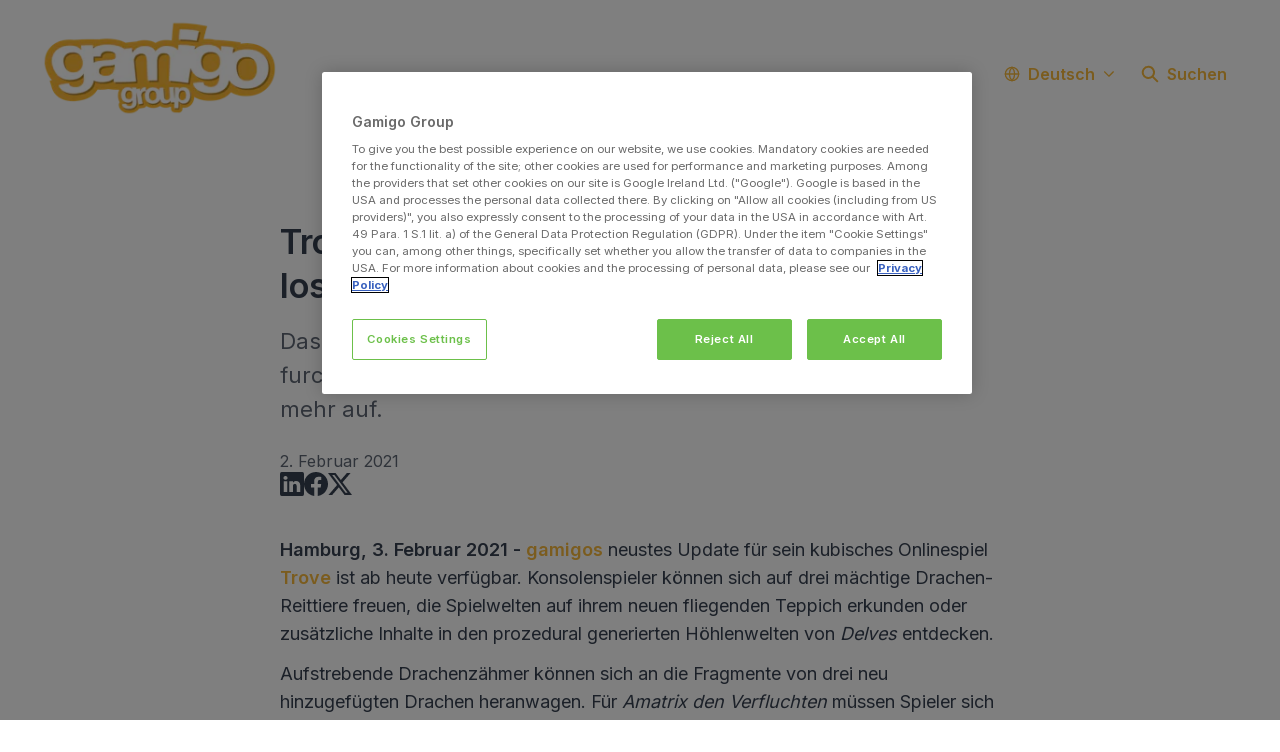

--- FILE ---
content_type: text/html; charset=utf-8
request_url: https://press.gamigo.com/trove-die-drachen-sind-auf-den-konsolen-los
body_size: 29258
content:
<!DOCTYPE html><html lang="de-DE" dir="ltr"><head><meta charSet="utf-8"/><meta name="viewport" content="width=device-width, initial-scale=1"/><link rel="preload" as="image" imageSrcSet="https://cdn.assets.prezly.com/35f50f8c-2fc3-4652-927f-79b4a430c4b9/-/preview/1000x500/-/resize/1200/7470eb23-patch0812.png 1200w, https://cdn.assets.prezly.com/35f50f8c-2fc3-4652-927f-79b4a430c4b9/-/preview/1000x500/-/resize/800/7470eb23-patch0812.png 800w, https://cdn.assets.prezly.com/35f50f8c-2fc3-4652-927f-79b4a430c4b9/-/preview/1000x500/-/resize/400/7470eb23-patch0812.png 400w, https://cdn.assets.prezly.com/35f50f8c-2fc3-4652-927f-79b4a430c4b9/-/preview/1000x500/-/resize/800/7470eb23-patch0812.png 800w" imageSizes="(max-width: 992px) 800px, (max-width: 576px) 400px, 1200px"/><link rel="preload" as="image" imageSrcSet="https://cdn.assets.prezly.com/1e972e83-a231-4e4b-82e7-a54f7e4f3d6f/-/preview/1000x500/-/resize/1200/0e55efd7-patch0812_blog_banner_720x500.jpg 1200w, https://cdn.assets.prezly.com/1e972e83-a231-4e4b-82e7-a54f7e4f3d6f/-/preview/1000x500/-/resize/800/0e55efd7-patch0812_blog_banner_720x500.jpg 800w, https://cdn.assets.prezly.com/1e972e83-a231-4e4b-82e7-a54f7e4f3d6f/-/preview/1000x500/-/resize/400/0e55efd7-patch0812_blog_banner_720x500.jpg 400w" imageSizes="(max-width: 992px) 800px, (max-width: 576px) 400px, 1200px"/><link rel="preload" as="image" imageSrcSet="https://cdn.assets.prezly.com/72f59bc8-2964-4f69-843f-df3a950b9846/-/resize/1200/Trove_Logo.png 1200w, https://cdn.assets.prezly.com/72f59bc8-2964-4f69-843f-df3a950b9846/-/resize/800/Trove_Logo.png 800w, https://cdn.assets.prezly.com/72f59bc8-2964-4f69-843f-df3a950b9846/-/resize/400/Trove_Logo.png 400w, https://cdn.assets.prezly.com/72f59bc8-2964-4f69-843f-df3a950b9846/-/resize/800/Trove_Logo.png 800w" imageSizes="(max-width: 992px) 800px, (max-width: 576px) 400px, 1200px"/><link rel="stylesheet" href="/_next/static/css/ee84f34841fa9641.css" data-precedence="next"/><link rel="stylesheet" href="/_next/static/css/7340a333035fc24a.css" data-precedence="next"/><link rel="stylesheet" href="/_next/static/css/0e419bee05e68d35.css" data-precedence="next"/><link rel="stylesheet" href="/_next/static/css/cd216538c2848b25.css" data-precedence="next"/><link rel="stylesheet" href="/_next/static/css/4c654a34ea3a660e.css" data-precedence="next"/><link rel="preload" as="script" fetchPriority="low" href="/_next/static/chunks/webpack-b8e9ce067c0f26b8.js"/><script src="/_next/static/chunks/ace9dd15-87cf372b09962da0.js" async=""></script><script src="/_next/static/chunks/7885-01f6edc4eab8009b.js" async=""></script><script src="/_next/static/chunks/main-app-a2da0c37e8dd2baa.js" async=""></script><script src="/_next/static/chunks/8198-becbfdc7b54aed63.js" async=""></script><script src="/_next/static/chunks/7241-d7d82171a692f230.js" async=""></script><script src="/_next/static/chunks/app/global-error-286b79931a3faac7.js" async=""></script><script src="/_next/static/chunks/4314-d82f3a5fd39e1057.js" async=""></script><script src="/_next/static/chunks/4040-a431da4b258330d1.js" async=""></script><script src="/_next/static/chunks/3351-1416e031266ca6ef.js" async=""></script><script src="/_next/static/chunks/8629-6de1f3dc8d95bca8.js" async=""></script><script src="/_next/static/chunks/9294-02557dadba744d19.js" async=""></script><script src="/_next/static/chunks/652-f1e8509c9e2f8d02.js" async=""></script><script src="/_next/static/chunks/9221-5a3a8a401e9ec1ea.js" async=""></script><script src="/_next/static/chunks/4281-690d50811ec511fe.js" async=""></script><script src="/_next/static/chunks/4120-74ea18c35a457698.js" async=""></script><script src="/_next/static/chunks/2966-e6ca12739a0c8055.js" async=""></script><script src="/_next/static/chunks/6825-c47971c97c25d5a9.js" async=""></script><script src="/_next/static/chunks/app/%5BlocaleCode%5D/(story)/%5Bslug%5D/page-c591cd7544e377d8.js" async=""></script><script src="/_next/static/chunks/8a6901b8-5b3715ba256c5f0a.js" async=""></script><script src="/_next/static/chunks/5938-93c87deb5bfc3a4b.js" async=""></script><script src="/_next/static/chunks/8271-dfe931464592b2a8.js" async=""></script><script src="/_next/static/chunks/5880-a45d641f0d3e4378.js" async=""></script><script src="/_next/static/chunks/app/%5BlocaleCode%5D/layout-86d9fe8946e3f11d.js" async=""></script><script src="/_next/static/chunks/app/%5BlocaleCode%5D/error-e81614aae052cdc1.js" async=""></script><script src="/_next/static/chunks/5008-7f2d4aa6f9194341.js" async=""></script><script src="/_next/static/chunks/9973-0c93d3dcf191ea78.js" async=""></script><script src="/_next/static/chunks/app/%5BlocaleCode%5D/(index)/page-bac959a1c252cbab.js" async=""></script><meta name="theme-color" content="#FFFFFF"/><meta name="og:locale" content="de-DE"/><link rel="preconnect" href="https://fonts.googleapis.com"/><link rel="preconnect" href="https://fonts.gstatic.com" crossorigin=""/><link href="https://fonts.googleapis.com/css2?display=swap&amp;family=Inter:wght@400;500;600;700;900" rel="stylesheet"/><style>:root { --prezly-font-family: Inter, sans-serif;
--prezly-font-family-secondary: Inter, sans-serif;
--prezly-border-color: #37415133;
--prezly-border-color-secondary: #3741514d;
--prezly-text-color: #374151;
--prezly-text-color-secondary: #374151cc;
--prezly-text-color-tertiary: #37415199;
--prezly-text-color-hover: #374151;
--prezly-background-color: #FFFFFF;
--prezly-background-color-secondary: #fafafaff;
--prezly-background-color-intermediate: #f7f7f7ff;
--prezly-background-color-tertiary: #f2f2f2ff;
--prezly-accent-color: #F8BA3D;
--prezly-accent-color-active: #f6a80cff;
--prezly-accent-color-hover: #f9c356ff;
--prezly-accent-color-button-text: #000000;
--prezly-header-background-color: #FFFFFF;
--prezly-header-link-color: #F8BA3D;
--prezly-header-link-hover-color: #F8BA3D;
--prezly-footer-background-color: #FFFFFF;
--prezly-footer-text-color: #374151;
--prezly-footer-text-color-variation: #374151;
--prezly-placeholder-background-color: #ffffffff;
--prezly-white: #ffffff;
--prezly-black: #000000;
--prezly-grey: #757575 }</style><title>Trove: Die Drachen sind auf den Konsolen los</title><meta name="description" content="Das Voxel-MMO wartet in seinen Konsolenversionen mit furchterregenden Drachen, neuen Delves-Inhalten und vielem mehr auf."/><meta name="robots" content="index, follow"/><link rel="canonical" href="https://press.gamigo.com/trove-die-drachen-sind-auf-den-konsolen-los"/><link rel="alternate" hrefLang="de" href="https://press.gamigo.com/trove-die-drachen-sind-auf-den-konsolen-los"/><link rel="alternate" hrefLang="de-DE" href="https://press.gamigo.com/trove-die-drachen-sind-auf-den-konsolen-los"/><link rel="alternate" type="application/json" href="https://press.gamigo.com/trove-die-drachen-sind-auf-den-konsolen-los.json"/><meta name="google-site-verification" content="AWj0nYQuW_NcJq2yEIdN2C6UWF6HDNzuG9zXW5lylPk"/><meta property="og:title" content="Trove: Die Drachen sind auf den Konsolen los"/><meta property="og:description" content="Das Voxel-MMO wartet in seinen Konsolenversionen mit furchterregenden Drachen, neuen Delves-Inhalten und vielem mehr auf."/><meta property="og:url" content="https://press.gamigo.com/trove-die-drachen-sind-auf-den-konsolen-los"/><meta property="og:site_name" content="gamigo group"/><meta property="og:locale" content="de_DE"/><meta property="og:image" content="https://cdn.uc.assets.prezly.com/f057c19b-d4a4-4edc-b892-ff6c39012edb/-/preview/600x600/"/><meta property="og:image:alt" content="Trove: Die Drachen sind auf den Konsolen los"/><meta property="og:type" content="article"/><meta property="article:published_time" content="2021-02-02T09:36:00+00:00"/><meta property="article:modified_time" content="2021-02-03T07:55:14+00:00"/><meta property="article:author" content="gamigo Presley"/><meta name="twitter:card" content="summary_large_image"/><meta name="twitter:site" content="gamigo group"/><meta name="twitter:title" content="Trove: Die Drachen sind auf den Konsolen los"/><meta name="twitter:description" content="Das Voxel-MMO wartet in seinen Konsolenversionen mit furchterregenden Drachen, neuen Delves-Inhalten und vielem mehr auf."/><meta name="twitter:image" content="https://cdn.uc.assets.prezly.com/f057c19b-d4a4-4edc-b892-ff6c39012edb/-/preview/600x600/"/><link rel="shortcut icon" href="https://cdn.uc.assets.prezly.com/35f0465e-49a7-4170-8c8b-79ef1d3710d9/-/preview/180x180/favicon.jpg"/><link rel="apple-touch-icon" href="https://cdn.uc.assets.prezly.com/35f0465e-49a7-4170-8c8b-79ef1d3710d9/-/preview/180x180/favicon.jpg"/><script>document.querySelectorAll('body link[rel="icon"], body link[rel="apple-touch-icon"]').forEach(el => document.head.appendChild(el))</script><script src="/_next/static/chunks/polyfills-42372ed130431b0a.js" noModule=""></script></head><body><div hidden=""><!--$--><!--/$--></div><div class="layout_layout__E48_k"><header class="Header_container__8M0B4"><div class="container"><nav class="Header_header__cqpNv"><a class="Header_newsroom__LjUTA" href="/de"><img alt="gamigo group" loading="lazy" width="240" height="115.86956521739131" decoding="async" data-nimg="1" class="Logo_logo__SEwEG Logo_landscape__HDUO5 Logo_large__WDdAz" style="color:transparent" srcSet="https://cdn.assets.prezly.com/d2cb8667-514f-4232-b6f9-2f59e7e87326/-/crop/1104x533/235,176/-/preview/-/format/auto/-/stretch/off/-/progressive/yes/-/resize/256x/-/quality/smart/gamigo-group-logo_CMYK.png 1x, https://cdn.assets.prezly.com/d2cb8667-514f-4232-b6f9-2f59e7e87326/-/crop/1104x533/235,176/-/preview/-/format/auto/-/stretch/off/-/progressive/yes/-/resize/640x/-/quality/smart/gamigo-group-logo_CMYK.png 2x" src="https://cdn.assets.prezly.com/d2cb8667-514f-4232-b6f9-2f59e7e87326/-/crop/1104x533/235,176/-/preview/-/format/auto/-/stretch/off/-/progressive/yes/-/resize/640x/-/quality/smart/gamigo-group-logo_CMYK.png"/></a><div class="Header_navigationWrapper__ZCw1l"><a class="Button_button__8B4nB Header_searchToggle__FLmzB Button_navigation__9rGNy" aria-expanded="false" title="Suchen" aria-label="Suchen" href="/de/search"><svg xmlns="http://www.w3.org/2000/svg" fill="none" viewBox="0 0 16 16" width="16" height="16" class="Button_icon__V37WX Button_left__sABrt"><path fill="currentColor" fill-rule="evenodd" d="M6.543.667a5.877 5.877 0 1 0 3.496 10.601l3.81 3.81a.869.869 0 1 0 1.23-1.228l-3.812-3.81A5.877 5.877 0 0 0 6.543.666m-4.14 5.877a4.14 4.14 0 1 1 8.28 0 4.14 4.14 0 0 1-8.28 0" clip-rule="evenodd"></path></svg><span>Suchen</span></a><button type="button" class="Button_button__8B4nB Header_navigationToggle__KSeiK Button_navigation__9rGNy Button_iconOnly__bKq8w" aria-expanded="false" aria-controls="menu" title="Navigation umschalten" aria-label="Navigation umschalten"><svg xmlns="http://www.w3.org/2000/svg" fill="none" viewBox="0 0 24 24" width="16" height="16" class="Button_icon__V37WX Button_left__sABrt"><path fill="currentColor" fill-rule="evenodd" d="M3 6a1 1 0 0 1 1-1h16a1 1 0 1 1 0 2H4a1 1 0 0 1-1-1m0 6a1 1 0 0 1 1-1h16a1 1 0 1 1 0 2H4a1 1 0 0 1-1-1m0 6a1 1 0 0 1 1-1h16a1 1 0 1 1 0 2H4a1 1 0 0 1-1-1" clip-rule="evenodd"></path></svg><span>​</span></button><div class="Header_navigation__gGzZ6"><div role="none" class="Header_backdrop__FlLNq"></div><ul id="menu" class="Header_navigationInner__w1lgS"><li class="Header_navigationItem__2tlrA"><div class="Dropdown_container__pISnx" data-headlessui-state=""><button type="button" class="Button_button__8B4nB Header_navigationButton__ZStMw Dropdown_buttonWithMobileDisplay__azrbo Button_navigation__9rGNy" id="headlessui-menu-button-«Rf4siinb»" aria-haspopup="menu" aria-expanded="false" data-headlessui-state=""><svg xmlns="http://www.w3.org/2000/svg" width="16" height="16" viewBox="0 0 24 24" fill="none" stroke="currentColor" stroke-width="2" stroke-linecap="round" stroke-linejoin="round" class="lucide lucide-globe Button_icon__V37WX Button_left__sABrt"><circle cx="12" cy="12" r="10"></circle><path d="M12 2a14.5 14.5 0 0 0 0 20 14.5 14.5 0 0 0 0-20"></path><path d="M2 12h20"></path></svg><span>Deutsch<svg xmlns="http://www.w3.org/2000/svg" fill="none" viewBox="0 0 12 12" aria-hidden="true" width="12" height="12" class="Dropdown_caret__8t6In"><path fill="currentColor" fill-rule="evenodd" d="M1.135 3.37a.63.63 0 0 0-.01.907L5.468 8.62a.664.664 0 0 0 .94 0l4.343-4.342a.63.63 0 0 0-.011-.907.67.67 0 0 0-.929.01L5.937 7.254 2.064 3.381a.67.67 0 0 0-.929-.01" clip-rule="evenodd"></path></svg></span></button></div></li></ul></div><!--$!--><template data-dgst="BAILOUT_TO_CLIENT_SIDE_RENDERING"></template><!--/$--></div></nav></div></header><main class="layout_content__hN3QC"><div class="Story_container__mieav"><article><div class="HeaderRenderer_renderer__qMSoA"><section class="prezly-slate-document" data-version="0.50"><h1 class="prezly-slate-heading prezly-slate-heading--heading-1 prezly-slate-heading--align-inherit">Trove: Die Drachen sind auf den Konsolen los</h1><p class="Subtitle_subtitle__8gPAi">Das Voxel-MMO wartet in seinen Konsolenversionen mit furchterregenden Drachen, neuen Delves-Inhalten und vielem mehr auf.</p></section></div><div class="Story_linksAndDateWrapper__HOIdb Story_left__JQInF"><p class="Story_date__bkiJQ"><time dateTime="2021-02-02T09:36:00.000Z">2. Februar 2021</time></p><div class="SocialShare_social__EbtaQ"><a aria-label="Teilen: Linkedin" class="SocialShare_socialLink__Nbd_P" href="https://www.linkedin.com/sharing/share-offsite?url=http%3A%2F%2Fprez.ly%2Fpp7b&amp;text=Trove%3A+Die+Drachen+sind+auf+den+Konsolen+los" rel="noopener noreferrer" target="_blank"><svg xmlns="http://www.w3.org/2000/svg" fill="none" viewBox="0 0 24 24" class="SocialShare_socialIcon__H0CxZ"><path fill="currentColor" fill-rule="evenodd" d="M.07 1.72C.07.77.86 0 1.833 0h20.324c.973 0 1.762.77 1.762 1.72v20.56c0 .95-.789 1.72-1.762 1.72H1.833C.859 24 .07 23.23.07 22.28zM7.3 20.09V9.253H3.696V20.09zM5.497 7.773c1.257 0 2.038-.832 2.038-1.872-.023-1.063-.781-1.872-2.014-1.872S3.484 4.838 3.484 5.9c0 1.04.782 1.872 1.99 1.872zm7.397 12.317H9.293s.047-9.82 0-10.837h3.602v1.534l-.024.038h.024v-.038C13.374 10.05 14.231 9 16.141 9c2.37 0 4.147 1.549 4.147 4.877v6.214h-3.601v-5.797c0-1.457-.522-2.451-1.825-2.451-.995 0-1.588.67-1.848 1.317-.095.232-.119.555-.119.88z" clip-rule="evenodd"></path></svg></a><a aria-label="Teilen: Facebook" class="SocialShare_socialLink__Nbd_P" href="https://www.facebook.com/sharer/sharer.php?u=http%3A%2F%2Fprez.ly%2Fpp7b" rel="noopener noreferrer" target="_blank"><svg xmlns="http://www.w3.org/2000/svg" fill="none" viewBox="0 0 24 24" class="SocialShare_socialIcon__H0CxZ"><path fill="currentColor" fill-rule="evenodd" d="M24 12.073C24 5.405 18.627 0 12 0S0 5.405 0 12.073C0 18.1 4.388 23.094 10.125 24v-8.437H7.078v-3.49h3.047v-2.66c0-3.025 1.791-4.697 4.533-4.697 1.313 0 2.686.236 2.686.236v2.971H15.83c-1.491 0-1.956.93-1.956 1.886v2.264h3.328l-.532 3.49h-2.796V24C19.612 23.094 24 18.1 24 12.073" clip-rule="evenodd"></path></svg></a><a aria-label="Teilen: Twitter" class="SocialShare_socialLink__Nbd_P" href="https://twitter.com/intent/tweet?url=http%3A%2F%2Fprez.ly%2Fpp7b&amp;text=Trove%3A+Die+Drachen+sind+auf+den+Konsolen+los" rel="noopener noreferrer" target="_blank"><svg xmlns="http://www.w3.org/2000/svg" fill="none" viewBox="0 0 24 24" class="SocialShare_socialIcon__H0CxZ"><path fill="currentColor" d="M18.901 1h3.68l-8.04 9.319L24 23h-7.406l-5.8-7.691L4.156 23H.474l8.6-9.968L0 1h7.594l5.243 7.03zM17.61 20.766h2.039L6.486 3.116H4.298z"></path></svg></a></div></div><div class="ContentRenderer_renderer__IBbst"><section class="prezly-slate-document" data-version="0.50"><p class="styles_paragraph__6o_o7"><strong>Hamburg, 3. Februar 2021 -</strong><a class="styles_link__4YAiu" href="https://corporate.gamigo.com/" rel="noopener noreferrer" target="_self"> gamigos</a> neustes Update für sein kubisches Onlinespiel <a class="styles_link__4YAiu" href="https://www.trionworlds.com/trove/de/" rel="noopener noreferrer" target="_self">Trove</a> ist ab heute verfügbar. Konsolenspieler können sich auf drei mächtige Drachen-Reittiere freuen, die Spielwelten auf ihrem neuen fliegenden Teppich erkunden oder zusätzliche Inhalte in den prozedural generierten Höhlenwelten von <em>Delves</em> entdecken. </p><p class="styles_paragraph__6o_o7">Aufstrebende Drachenzähmer können sich an die Fragmente von drei neu hinzugefügten Drachen heranwagen. Für <em>Amatrix den Verfluchten</em> müssen Spieler sich den Kreaturen stellen, die in <em>Amperia</em> und dem <em>Neon-Untergrund</em> leben. Die Fragmente von <em>Vaentaera dem Ewigen</em> und <em>A.T.M.O.S. -D-R4C</em> befinden sich in den <em>Vulkanischen Biomen</em> sowie in den dunklen Dungeons der <em>Verfluchten Himmelslande</em>. </p><p class="styles_paragraph__6o_o7">Für diejenigen, die lieber auf einem weniger furchteinflößenden Ritt durch die Welt reisen möchten, wurden fliegende Teppiche zur <em>Mount Taming Bench</em> hinzugefügt. Sie bringen die Spieler zu den <em>Drachenfeuergipfeln</em>, die nun auch <em>Gateways</em> zu den <em>Vulkanischen Gewölben</em> enthalten. Darüber hinaus wurden der <em>Delve Workbench</em> Rezepte hinzugefügt, mit denen man <em>Delve Gateways</em> für bestimmte Bosse herstellen kann. ​ </p><p class="styles_paragraph__6o_o7">Gefahren lauern hinter jeder Ecke der berühmten Höhlensysteme von <em>Delves</em>. Jetzt wurden fünf zusätzliche Reittiere für dessen gewiefte Bosse hinzugefügt und eine Reihe von Quality-of-Life-Verbesserungen implementiert. All dies und mehr ist ab sofort sowohl für PlayStation 4 als auch für Xbox One erhältlich.</p><p class="styles_paragraph__6o_o7">Mehr Informationen über das Voxel-MMO Trove stehen auf der offiziellen <a class="styles_link__4YAiu" href="https://www.trionworlds.com/trove/de/" rel="noopener noreferrer" target="_self">Website</a>.</p><figure id="gallery-072d64dc-010f-44c1-90e1-7b729afd2085" class="prezly-slate-gallery prezly-slate-gallery--contained"><div class="prezly-slate-gallery__images" style="margin:-2px"><div class="prezly-slate-gallery__row"><a aria-label="View image" class="prezly-slate-image-rollover prezly-slate-gallery-image prezly-slate-gallery-image--with-border-radius" id="gallery-image-35f50f8c-2fc3-4652-927f-79b4a430c4b9" href="https://cdn.assets.prezly.com/35f50f8c-2fc3-4652-927f-79b4a430c4b9/7470eb23-patch0812.png" style="flex-basis:58.13953488372094%;width:58.13953488372094%;height:29.06976744186047%;margin:2px"><span class="prezly-slate-image-rollover__content"><img alt="" class="prezly-slate-media prezly-slate-gallery-image__media prezly-slate-media--image" src="https://cdn.assets.prezly.com/35f50f8c-2fc3-4652-927f-79b4a430c4b9/-/preview/1000x500/-/format/auto/7470eb23-patch0812.png" srcSet="https://cdn.assets.prezly.com/35f50f8c-2fc3-4652-927f-79b4a430c4b9/-/preview/1000x500/-/resize/1200/7470eb23-patch0812.png 1200w, https://cdn.assets.prezly.com/35f50f8c-2fc3-4652-927f-79b4a430c4b9/-/preview/1000x500/-/resize/800/7470eb23-patch0812.png 800w, https://cdn.assets.prezly.com/35f50f8c-2fc3-4652-927f-79b4a430c4b9/-/preview/1000x500/-/resize/400/7470eb23-patch0812.png 400w, https://cdn.assets.prezly.com/35f50f8c-2fc3-4652-927f-79b4a430c4b9/-/preview/1000x500/-/resize/800/7470eb23-patch0812.png 800w" sizes="(max-width: 992px) 800px, (max-width: 576px) 400px, 1200px"/><span class="prezly-slate-image-rollover__dim"></span><span class="prezly-slate-image-rollover__caption prezly-slate-image-rollover__caption--empty"><span class="prezly-slate-image-rollover__caption-icon-container"><svg xmlns="http://www.w3.org/2000/svg" viewBox="0 0 16 16" role="img" aria-hidden="true" class="prezly-slate-image-rollover__caption-icon"><path fill="currentColor" fill-rule="evenodd" d="M5.828 10.172a.5.5 0 0 0-.707 0l-4.096 4.096V11.5a.5.5 0 0 0-1 0v3.975a.5.5 0 0 0 .5.5H4.5a.5.5 0 0 0 0-1H1.732l4.096-4.096a.5.5 0 0 0 0-.707m4.344-4.344a.5.5 0 0 0 .707 0l4.096-4.096V4.5a.5.5 0 1 0 1 0V.525a.5.5 0 0 0-.5-.5H11.5a.5.5 0 0 0 0 1h2.768l-4.096 4.096a.5.5 0 0 0 0 .707"></path></svg></span><span class="prezly-slate-image-rollover__caption-text"><span class="" title=""></span></span></span></span></a><a aria-label="View image" class="prezly-slate-image-rollover prezly-slate-gallery-image prezly-slate-gallery-image--with-border-radius" id="gallery-image-1e972e83-a231-4e4b-82e7-a54f7e4f3d6f" href="https://cdn.assets.prezly.com/1e972e83-a231-4e4b-82e7-a54f7e4f3d6f/0e55efd7-patch0812_blog_banner_720x500.jpg" style="flex-basis:41.860465116279066%;width:41.860465116279066%;height:29.06976744186047%;margin:2px"><span class="prezly-slate-image-rollover__content"><img alt="" class="prezly-slate-media prezly-slate-gallery-image__media prezly-slate-media--image" src="https://cdn.assets.prezly.com/1e972e83-a231-4e4b-82e7-a54f7e4f3d6f/-/preview/1000x500/-/format/auto/0e55efd7-patch0812_blog_banner_720x500.jpg" srcSet="https://cdn.assets.prezly.com/1e972e83-a231-4e4b-82e7-a54f7e4f3d6f/-/preview/1000x500/-/resize/1200/0e55efd7-patch0812_blog_banner_720x500.jpg 1200w, https://cdn.assets.prezly.com/1e972e83-a231-4e4b-82e7-a54f7e4f3d6f/-/preview/1000x500/-/resize/800/0e55efd7-patch0812_blog_banner_720x500.jpg 800w, https://cdn.assets.prezly.com/1e972e83-a231-4e4b-82e7-a54f7e4f3d6f/-/preview/1000x500/-/resize/400/0e55efd7-patch0812_blog_banner_720x500.jpg 400w" sizes="(max-width: 992px) 800px, (max-width: 576px) 400px, 1200px"/><span class="prezly-slate-image-rollover__dim"></span><span class="prezly-slate-image-rollover__caption prezly-slate-image-rollover__caption--empty"><span class="prezly-slate-image-rollover__caption-icon-container"><svg xmlns="http://www.w3.org/2000/svg" viewBox="0 0 16 16" role="img" aria-hidden="true" class="prezly-slate-image-rollover__caption-icon"><path fill="currentColor" fill-rule="evenodd" d="M5.828 10.172a.5.5 0 0 0-.707 0l-4.096 4.096V11.5a.5.5 0 0 0-1 0v3.975a.5.5 0 0 0 .5.5H4.5a.5.5 0 0 0 0-1H1.732l4.096-4.096a.5.5 0 0 0 0-.707m4.344-4.344a.5.5 0 0 0 .707 0l4.096-4.096V4.5a.5.5 0 1 0 1 0V.525a.5.5 0 0 0-.5-.5H11.5a.5.5 0 0 0 0 1h2.768l-4.096 4.096a.5.5 0 0 0 0 .707"></path></svg></span><span class="prezly-slate-image-rollover__caption-text"><span class="" title=""></span></span></span></span></a></div></div></figure><figure class="prezly-slate-image prezly-slate-image--contained"><a aria-label="View image" class="prezly-slate-image-rollover" id="image-72f59bc8-2964-4f69-843f-df3a950b9846" href="https://cdn.assets.prezly.com/72f59bc8-2964-4f69-843f-df3a950b9846/Trove_Logo.png" style="max-width:1389px"><span class="prezly-slate-image-rollover__content"><img alt="" class="prezly-slate-media prezly-slate-image__media prezly-slate-media--image" src="https://cdn.assets.prezly.com/72f59bc8-2964-4f69-843f-df3a950b9846/-/format/auto/Trove_Logo.png" srcSet="https://cdn.assets.prezly.com/72f59bc8-2964-4f69-843f-df3a950b9846/-/resize/1200/Trove_Logo.png 1200w, https://cdn.assets.prezly.com/72f59bc8-2964-4f69-843f-df3a950b9846/-/resize/800/Trove_Logo.png 800w, https://cdn.assets.prezly.com/72f59bc8-2964-4f69-843f-df3a950b9846/-/resize/400/Trove_Logo.png 400w, https://cdn.assets.prezly.com/72f59bc8-2964-4f69-843f-df3a950b9846/-/resize/800/Trove_Logo.png 800w" sizes="(max-width: 992px) 800px, (max-width: 576px) 400px, 1200px"/><span class="prezly-slate-image-rollover__dim"></span><span class="prezly-slate-image-rollover__caption prezly-slate-image-rollover__caption--empty"><span class="prezly-slate-image-rollover__caption-icon-container"><svg xmlns="http://www.w3.org/2000/svg" viewBox="0 0 16 16" role="img" aria-hidden="true" class="prezly-slate-image-rollover__caption-icon"><path fill="currentColor" fill-rule="evenodd" d="M5.828 10.172a.5.5 0 0 0-.707 0l-4.096 4.096V11.5a.5.5 0 0 0-1 0v3.975a.5.5 0 0 0 .5.5H4.5a.5.5 0 0 0 0-1H1.732l4.096-4.096a.5.5 0 0 0 0-.707m4.344-4.344a.5.5 0 0 0 .707 0l4.096-4.096V4.5a.5.5 0 1 0 1 0V.525a.5.5 0 0 0-.5-.5H11.5a.5.5 0 0 0 0 1h2.768l-4.096 4.096a.5.5 0 0 0 0 .707"></path></svg></span><span class="prezly-slate-image-rollover__caption-text"><span class="" title=""></span></span></span></span></a></figure></section></div></article><div class="Divider_divider__h03d0"><div class="Divider_line__n0cxY"></div></div><div><h2>Teilen</h2><div class="Share_sharingOptions__AqSAx"><div class="SocialShare_social__EbtaQ"><a aria-label="Teilen: Linkedin" class="SocialShare_socialLink__Nbd_P" href="https://www.linkedin.com/sharing/share-offsite?url=http%3A%2F%2Fprez.ly%2Fpp7b&amp;text=Trove%3A+Die+Drachen+sind+auf+den+Konsolen+los" rel="noopener noreferrer" target="_blank"><svg xmlns="http://www.w3.org/2000/svg" fill="none" viewBox="0 0 24 24" class="SocialShare_socialIcon__H0CxZ"><path fill="currentColor" fill-rule="evenodd" d="M.07 1.72C.07.77.86 0 1.833 0h20.324c.973 0 1.762.77 1.762 1.72v20.56c0 .95-.789 1.72-1.762 1.72H1.833C.859 24 .07 23.23.07 22.28zM7.3 20.09V9.253H3.696V20.09zM5.497 7.773c1.257 0 2.038-.832 2.038-1.872-.023-1.063-.781-1.872-2.014-1.872S3.484 4.838 3.484 5.9c0 1.04.782 1.872 1.99 1.872zm7.397 12.317H9.293s.047-9.82 0-10.837h3.602v1.534l-.024.038h.024v-.038C13.374 10.05 14.231 9 16.141 9c2.37 0 4.147 1.549 4.147 4.877v6.214h-3.601v-5.797c0-1.457-.522-2.451-1.825-2.451-.995 0-1.588.67-1.848 1.317-.095.232-.119.555-.119.88z" clip-rule="evenodd"></path></svg></a><a aria-label="Teilen: Facebook" class="SocialShare_socialLink__Nbd_P" href="https://www.facebook.com/sharer/sharer.php?u=http%3A%2F%2Fprez.ly%2Fpp7b" rel="noopener noreferrer" target="_blank"><svg xmlns="http://www.w3.org/2000/svg" fill="none" viewBox="0 0 24 24" class="SocialShare_socialIcon__H0CxZ"><path fill="currentColor" fill-rule="evenodd" d="M24 12.073C24 5.405 18.627 0 12 0S0 5.405 0 12.073C0 18.1 4.388 23.094 10.125 24v-8.437H7.078v-3.49h3.047v-2.66c0-3.025 1.791-4.697 4.533-4.697 1.313 0 2.686.236 2.686.236v2.971H15.83c-1.491 0-1.956.93-1.956 1.886v2.264h3.328l-.532 3.49h-2.796V24C19.612 23.094 24 18.1 24 12.073" clip-rule="evenodd"></path></svg></a><a aria-label="Teilen: Twitter" class="SocialShare_socialLink__Nbd_P" href="https://twitter.com/intent/tweet?url=http%3A%2F%2Fprez.ly%2Fpp7b&amp;text=Trove%3A+Die+Drachen+sind+auf+den+Konsolen+los" rel="noopener noreferrer" target="_blank"><svg xmlns="http://www.w3.org/2000/svg" fill="none" viewBox="0 0 24 24" class="SocialShare_socialIcon__H0CxZ"><path fill="currentColor" d="M18.901 1h3.68l-8.04 9.319L24 23h-7.406l-5.8-7.691L4.156 23H.474l8.6-9.968L0 1h7.594l5.243 7.03zM17.61 20.766h2.039L6.486 3.116H4.298z"></path></svg></a></div><div class="Share_actions__dNWR2"><div class="ButtonWithSuccessTooltip_container__zlbzy"><button type="button" class="Button_button__8B4nB Share_action__QY3kS Button_secondary__k_TzE"><svg xmlns="http://www.w3.org/2000/svg" width="16" height="16" viewBox="0 0 24 24" fill="none" stroke="currentColor" stroke-width="2" stroke-linecap="round" stroke-linejoin="round" class="lucide lucide-link Button_icon__V37WX Button_left__sABrt"><path d="M10 13a5 5 0 0 0 7.54.54l3-3a5 5 0 0 0-7.07-7.07l-1.72 1.71"></path><path d="M14 11a5 5 0 0 0-7.54-.54l-3 3a5 5 0 0 0 7.07 7.07l1.71-1.71"></path></svg><span>URL kopieren</span></button></div></div></div></div></div><!--$--><!--/$--></main><section aria-labelledby="subscribe-form-«R6inb»}" class="SubscribeForm_container__RlyN8"><h2 id="subscribe-form-«R6inb»}" class="SubscribeForm_title__u7H0C">Erhalten Sie Updates in Ihrem Postfach</h2><form noValidate=""><div class="SubscribeForm_inlineForm__UTQ_g"><label class="SubscribeForm_input__wOE2F FormInput_wrapper__fpOe4"><span class="FormInput_label__w_xig">Ihre E-Mail Adresse</span><input autoComplete="email" type="email" placeholder="Ihre E-Mail Adresse" class="FormInput_input__1YdeN" name="email" value=""/></label><button type="submit" class="Button_button__8B4nB SubscribeForm_button__bydYt Button_primary__KcWsb"><span>Abonnieren</span></button></div><p class="SubscribeForm_disclaimer__Ddtc_">Mit Klick auf „<!-- -->Abonnieren<!-- -->“ bestätige ich, dass ich die <a target="_blank" rel="noreferrer" class="SubscribeForm_disclaimerLink__oCh2F" href="/de/privacy-policy">Datenschutzrichtlinie</a> gelesen habe und damit einverstanden bin.</p></form></section><section class="Boilerplate_container__v0r_4"><div class="container"><div class="Boilerplate_columns__Zrwkk"><section aria-labelledby="boilerplate-about-us" class="Boilerplate_aboutUs__4PW9p"><h2 id="boilerplate-about-us" class="Boilerplate_heading__IAald">Über gamigo group</h2><div class="Boilerplate_about__tlith"><p>Die gamigo group ist einer der führenden Publisher von Online- und Mobile Games in Europa und Nordamerika. Das vielseitige Spieleportfolio umfasst Free-to-Play-Titel wie Fiesta Online, Trove, Wizard101, Extreme Car Driving Simulator und RIFT sowie zukünftige Games. Mit mehr als 250 Mitarbeitern zählt die gamigo group zu den größten Arbeitgebern in der Spieleindustrie. Neben den deutschen Firmensitzen in Hamburg und Berlin finden sich weitere Niederlassungen in Austin (USA), Sevilla (Spanien) und Cebu City (Philippinen) und Seoul (Südkorea). Die gamigo group besteht unter anderem aus der gamigo AG, der gamigo Inc., die unter dem Namen „WildTangent“ operiert, gamigo US Inc., gamigo Publishing GmbH, gamigo Portals GmbH, KingsIsle Entertainment, Inc. und AxesInMotion, S.L.Die Unternehmensgruppe strebt sowohl organisches Wachstum wie auch Wachstum durch Akquisitionen an. Seit 2013 hat die gamigo group mehr als 25 Akquisitionen von Titeln, Spiele- und Technologie-Unternehmen und Spiele-Assets getätigt. Die gamigo group ist Teil der Verve Group SE.</p>
<p>Weitere Informationen zur gamigo group gibt es unter <a href="https://corporate.gamigo.com/">https://corporate.gamigo.com/</a>.</p>
<p>Weitere Informationen zur Verve Group SE gibt es unter <a href="https://investors.verve.com/">https://investors.verve.com/</a>.</p>
<p> </p>
<p> </p></div><div class="Boilerplate_socialMedia__95Ues SocialMedia_container___bxYL"><a href="https://facebook.com/gamigo.group" target="_blank" rel="noopener noreferrer" title="Facebook" aria-label="Facebook" class="SocialMedia_link__poE0S"><svg xmlns="http://www.w3.org/2000/svg" fill="none" viewBox="0 0 24 24" width="24" height="24" class="SocialMedia_icon__S17zw"><path fill="currentColor" fill-rule="evenodd" d="M24 12.073C24 5.405 18.627 0 12 0S0 5.405 0 12.073C0 18.1 4.388 23.094 10.125 24v-8.437H7.078v-3.49h3.047v-2.66c0-3.025 1.791-4.697 4.533-4.697 1.313 0 2.686.236 2.686.236v2.971H15.83c-1.491 0-1.956.93-1.956 1.886v2.264h3.328l-.532 3.49h-2.796V24C19.612 23.094 24 18.1 24 12.073" clip-rule="evenodd"></path></svg></a><a href="https://instagram.com/gamigogroup/" target="_blank" rel="noopener noreferrer" title="Instagram" aria-label="Instagram" class="SocialMedia_link__poE0S"><svg xmlns="http://www.w3.org/2000/svg" fill="none" viewBox="0 0 24 24" width="24" height="24" class="SocialMedia_icon__S17zw"><path fill="currentColor" d="M12 2.162c3.204 0 3.584.012 4.849.07 1.17.054 1.805.249 2.228.413.56.218.96.478 1.38.898s.68.82.898 1.38c.164.423.36 1.058.413 2.228.058 1.265.07 1.645.07 4.849s-.012 3.584-.07 4.849c-.053 1.17-.249 1.805-.413 2.228-.218.56-.478.96-.898 1.38s-.82.68-1.38.898c-.423.164-1.058.36-2.228.413-1.265.058-1.645.07-4.849.07s-3.584-.012-4.849-.07c-1.17-.053-1.805-.249-2.228-.413a3.7 3.7 0 0 1-1.38-.898c-.42-.42-.68-.82-.898-1.38-.164-.423-.36-1.058-.413-2.228-.058-1.265-.07-1.645-.07-4.849s.012-3.584.07-4.849c.053-1.17.249-1.805.413-2.228.218-.56.478-.96.898-1.38s.82-.68 1.38-.898c.423-.164 1.058-.36 2.228-.413 1.265-.058 1.645-.07 4.849-.07M12 0C8.74 0 8.332.014 7.052.072 5.775.131 4.902.333 4.14.63a5.9 5.9 0 0 0-2.126 1.384A5.9 5.9 0 0 0 .63 4.14c-.297.763-.5 1.635-.558 2.912C.014 8.332 0 8.741 0 12s.014 3.668.072 4.948c.058 1.277.261 2.15.558 2.912.307.79.717 1.459 1.384 2.126A5.9 5.9 0 0 0 4.14 23.37c.763.297 1.635.5 2.912.558C8.332 23.986 8.741 24 12 24s3.668-.014 4.948-.072c1.277-.059 2.15-.261 2.912-.558a5.9 5.9 0 0 0 2.126-1.384 5.9 5.9 0 0 0 1.384-2.126c.297-.763.5-1.635.558-2.912.058-1.28.072-1.689.072-4.948s-.014-3.668-.072-4.948c-.059-1.277-.261-2.15-.558-2.912a5.9 5.9 0 0 0-1.384-2.126A5.9 5.9 0 0 0 19.86.63c-.763-.297-1.635-.5-2.912-.558C15.668.014 15.259 0 12 0m0 5.838a6.162 6.162 0 1 0 0 12.324 6.162 6.162 0 0 0 0-12.324M12 16a4 4 0 1 1 0-8 4 4 0 0 1 0 8m7.846-10.406a1.44 1.44 0 1 1-2.88 0 1.44 1.44 0 0 1 2.88 0"></path></svg></a><a href="https://www.linkedin.com/company-beta/341070/" target="_blank" rel="noopener noreferrer" title="LinkedIn" aria-label="LinkedIn" class="SocialMedia_link__poE0S"><svg xmlns="http://www.w3.org/2000/svg" fill="none" viewBox="0 0 24 24" width="24" height="24" class="SocialMedia_icon__S17zw"><path fill="currentColor" fill-rule="evenodd" d="M.07 1.72C.07.77.86 0 1.833 0h20.324c.973 0 1.762.77 1.762 1.72v20.56c0 .95-.789 1.72-1.762 1.72H1.833C.859 24 .07 23.23.07 22.28zM7.3 20.09V9.253H3.696V20.09zM5.497 7.773c1.257 0 2.038-.832 2.038-1.872-.023-1.063-.781-1.872-2.014-1.872S3.484 4.838 3.484 5.9c0 1.04.782 1.872 1.99 1.872zm7.397 12.317H9.293s.047-9.82 0-10.837h3.602v1.534l-.024.038h.024v-.038C13.374 10.05 14.231 9 16.141 9c2.37 0 4.147 1.549 4.147 4.877v6.214h-3.601v-5.797c0-1.457-.522-2.451-1.825-2.451-.995 0-1.588.67-1.848 1.317-.095.232-.119.555-.119.88z" clip-rule="evenodd"></path></svg></a><a href="https://tiktok.com/@gamigogroup" target="_blank" rel="noopener noreferrer" title="TikTok" aria-label="TikTok" class="SocialMedia_link__poE0S"><svg xmlns="http://www.w3.org/2000/svg" fill="none" viewBox="0 0 24 24" width="24" height="24" class="SocialMedia_icon__S17zw"><path fill="currentColor" fill-rule="evenodd" d="m12.912 1.323-.443.005-.01.254c-.006.14-.014 3.349-.018 7.131-.007 6.665-.012 7.406-.061 8.098-.023.33-.1.545-.339.96a2.96 2.96 0 0 1-1.918 1.408c-.366.077-.89.082-1.214.011-1.11-.24-2.039-1.209-2.275-2.37-.022-.11-.029-.247-.03-.615-.002-.535.014-.657.134-.988A3.13 3.13 0 0 1 7.93 13.67a2.76 2.76 0 0 1 1.702-.47c.309.013.682.077.848.145.025.01.029-.06.039-.689.006-.385.017-1.275.023-1.977l.011-1.278-.042-.01c-.256-.061-.858-.107-1.233-.092-1.588.06-3.061.691-4.237 1.815a6.74 6.74 0 0 0-1.752 2.837 7 7 0 0 0-.276 1.328c-.027.25-.01 1.337.027 1.62a6.77 6.77 0 0 0 1.4 3.323c.308.397.848.923 1.253 1.222a6.5 6.5 0 0 0 2.455 1.113c.958.209 2.128.164 3.094-.117a6.5 6.5 0 0 0 3.41-2.413c.71-.984 1.11-2.02 1.28-3.305.027-.203.03-.573.036-4.21.003-2.192.01-3.986.015-3.986.006 0 .144.087.307.194.95.623 1.795.992 2.827 1.238.545.13 1.375.243 1.783.243h.1V6.62l-.082-.01c-1.604-.225-2.737-.734-3.6-1.618-.711-.726-1.183-1.695-1.388-2.849a9 9 0 0 1-.096-.81c0-.02-.204-.023-1.24-.02-.681.002-1.438.007-1.682.01" clip-rule="evenodd"></path></svg></a><a href="https://twitter.com/gamigo" target="_blank" rel="noopener noreferrer" title="X" aria-label="X" class="SocialMedia_link__poE0S"><svg xmlns="http://www.w3.org/2000/svg" fill="none" viewBox="0 0 24 24" width="24" height="24" class="SocialMedia_icon__S17zw"><path fill="currentColor" d="M18.901 1h3.68l-8.04 9.319L24 23h-7.406l-5.8-7.691L4.156 23H.474l8.6-9.968L0 1h7.594l5.243 7.03zM17.61 20.766h2.039L6.486 3.116H4.298z"></path></svg></a><a href="https://youtube.com/gamigogames" target="_blank" rel="noopener noreferrer" title="Youtube" aria-label="Youtube" class="SocialMedia_link__poE0S"><svg xmlns="http://www.w3.org/2000/svg" fill="none" viewBox="0 0 24 25" width="24" height="24" class="SocialMedia_icon__S17zw"><path fill="currentColor" fill-rule="evenodd" d="M21.39 5.105a3.01 3.01 0 0 1 2.116 2.116c.514 1.878.494 5.792.494 5.792s0 3.895-.494 5.773A3.01 3.01 0 0 1 21.39 20.9c-1.878.494-9.39.494-9.39.494s-7.493 0-9.39-.514a3.01 3.01 0 0 1-2.116-2.115C0 16.908 0 12.993 0 12.993S0 9.1.494 7.221A3.07 3.07 0 0 1 2.61 5.086C4.488 4.59 12 4.59 12 4.59s7.512 0 9.39.514m-5.535 7.888-6.247 3.598V9.395z" clip-rule="evenodd"></path></svg></a></div></section><section aria-labelledby="boilerplate-contacts" class="Boilerplate_contacts__eTIeu"><h2 id="boilerplate-contacts" class="Boilerplate_heading__IAald">Kontakt</h2><p class="Boilerplate_contact__Nzf5_"><svg xmlns="http://www.w3.org/2000/svg" fill="none" viewBox="0 0 24 24" aria-hidden="true" width="16" height="16" class="Boilerplate_icon__lZrME"><path fill="currentColor" fill-rule="evenodd" d="M2.25 21.375c0 .207.168.375.375.375H6v-1.875c0-.621.504-1.125 1.125-1.125h3.75c.621 0 1.125.504 1.125 1.125v1.875h3.375a.375.375 0 0 0 .375-.375V2.625a.375.375 0 0 0-.375-.375H2.625a.375.375 0 0 0-.375.375zM2.625 24A2.625 2.625 0 0 1 0 21.375V2.625A2.625 2.625 0 0 1 2.625 0h12.75A2.625 2.625 0 0 1 18 2.625v18.75q0 .191-.027.375h3.402a.375.375 0 0 0 .375-.375v-8.947a.38.38 0 0 0-.167-.312l-1.582-1.055a1.125 1.125 0 1 1 1.248-1.872l1.582 1.055A2.63 2.63 0 0 1 24 12.428v8.947A2.625 2.625 0 0 1 21.375 24h-5.25q-.153 0-.296-.04-.221.04-.454.04h-4.5a1.125 1.125 0 0 1-1.125-1.125V21h-1.5v1.875c0 .621-.504 1.125-1.125 1.125zM4.5 5.625c0-.621.504-1.125 1.125-1.125h.75a1.125 1.125 0 0 1 0 2.25h-.75A1.125 1.125 0 0 1 4.5 5.625M5.625 9a1.125 1.125 0 1 0 0 2.25h.75a1.125 1.125 0 0 0 0-2.25zM4.5 14.625c0-.621.504-1.125 1.125-1.125h.75a1.125 1.125 0 0 1 0 2.25h-.75A1.125 1.125 0 0 1 4.5 14.625m7.125-1.125a1.125 1.125 0 0 0 0 2.25h.75a1.125 1.125 0 0 0 0-2.25zM10.5 10.125c0-.621.504-1.125 1.125-1.125h.75a1.125 1.125 0 0 1 0 2.25h-.75a1.125 1.125 0 0 1-1.125-1.125M11.625 4.5a1.125 1.125 0 0 0 0 2.25h.75a1.125 1.125 0 0 0 0-2.25z" clip-rule="evenodd"></path></svg>gamigo AG
Behringstraße 16b
22765 Hamburg – Germany</p><p class="Boilerplate_contact__Nzf5_"><svg xmlns="http://www.w3.org/2000/svg" fill="none" viewBox="0 0 24 24" aria-hidden="true" width="16" height="16" class="Boilerplate_icon__lZrME"><path fill="currentColor" d="M13.882 1.002a1.125 1.125 0 0 1 1.241-.995 10.07 10.07 0 0 1 5.984 2.85 9.94 9.94 0 0 1 2.886 5.941 1.125 1.125 0 0 1-2.236.254 7.7 7.7 0 0 0-2.233-4.596 7.82 7.82 0 0 0-4.647-2.213 1.125 1.125 0 0 1-.995-1.241"></path><path fill="currentColor" fill-rule="evenodd" d="M8.223 2.482a3.14 3.14 0 0 0-2.07-.757H3.135A3.14 3.14 0 0 0 .164 3.86a3.1 3.1 0 0 0-.15 1.3 21 21 0 0 0 3.264 9.202 20.7 20.7 0 0 0 6.38 6.368 21.1 21.1 0 0 0 9.195 3.258 3.14 3.14 0 0 0 3.158-1.865c.175-.4.265-.83.263-1.267v-3a3.13 3.13 0 0 0-2.7-3.166h-.004l-.006-.002a11.8 11.8 0 0 1-2.582-.641 3.14 3.14 0 0 0-3.308.705l-.005.004-.655.654a15 15 0 0 1-4.45-4.439l.653-.651.005-.005a3.13 3.13 0 0 0 .707-3.307 11.8 11.8 0 0 1-.644-2.586 3.13 3.13 0 0 0-1.062-1.939M6.757 4.19a.9.9 0 0 0-.6-.215h-3.02a.89.89 0 0 0-.84.603.9.9 0 0 0-.044.354 18.74 18.74 0 0 0 2.915 8.208l.003.006.002.003a18.5 18.5 0 0 0 5.695 5.683l.003.002.005.003a18.8 18.8 0 0 0 8.188 2.91.89.89 0 0 0 .886-.528.9.9 0 0 0 .074-.357v-3.047a.883.883 0 0 0-.76-.898 14 14 0 0 1-3.068-.763l-.003-.001a.89.89 0 0 0-.937.198l-.002.001-1.274 1.272c-.358.357-.91.432-1.35.182a17.2 17.2 0 0 1-6.463-6.45 1.125 1.125 0 0 1 .182-1.354L7.625 8.73a.88.88 0 0 0 .198-.93v-.003c-.37-.99-.628-2.017-.766-3.064a.88.88 0 0 0-.3-.542" clip-rule="evenodd"></path><path fill="currentColor" d="M14.99 4.22a1.125 1.125 0 1 0-.43 2.21 3.81 3.81 0 0 1 3.01 3.01 1.125 1.125 0 0 0 2.21-.43 6.06 6.06 0 0 0-4.79-4.79"></path></svg><a class="Boilerplate_link__Mh7hF" href="tel:+49-40-411 885 132">+49-40-411 885 132</a></p><p class="Boilerplate_contact__Nzf5_"><svg xmlns="http://www.w3.org/2000/svg" fill="none" viewBox="0 0 24 24" aria-hidden="true" width="16" height="16" class="Boilerplate_icon__lZrME"><path fill="currentColor" fill-rule="evenodd" d="M0 5.759V18.26c0 1.786 1.472 3.24 3.273 3.24h17.454C22.53 21.5 24 20.046 24 18.26V5.74c0-1.786-1.471-3.24-3.273-3.24H3.273C1.472 2.5 0 3.954 0 5.74zm2.286-.475c.175-.366.553-.623.987-.623h17.454c.434 0 .812.257.987.623L12 12.029zM21.818 7.85v10.41c0 .589-.492 1.078-1.09 1.078H3.272c-.599 0-1.091-.49-1.091-1.079V7.85l8.858 6.152c.576.4 1.344.4 1.92 0z" clip-rule="evenodd"></path></svg><a class="Boilerplate_link__Mh7hF" href="mailto:pr@gamigo.com">pr@gamigo.com</a></p><p class="Boilerplate_contact__Nzf5_"><svg xmlns="http://www.w3.org/2000/svg" width="16" height="16" viewBox="0 0 24 24" fill="none" stroke="currentColor" stroke-width="2" stroke-linecap="round" stroke-linejoin="round" class="lucide lucide-globe Boilerplate_icon__lZrME" aria-hidden="true"><circle cx="12" cy="12" r="10"></circle><path d="M12 2a14.5 14.5 0 0 0 0 20 14.5 14.5 0 0 0 0-20"></path><path d="M2 12h20"></path></svg><a href="https://corporate.gamigo.com/pressebereich/" class="Boilerplate_link__Mh7hF" target="_blank" rel="noopener noreferrer">corporate.gamigo.com</a></p></section></div></div></section><footer class="Footer_container__zkIRT"><div class="container"><div class="Footer_footer__sCYWU"><div class="Footer_links__mfJ1t"><a href="https://privacy.prezly.com/de-de/newsroom/6879377f-76a3-4077-98bc-624c0a198acf/data-request" class="Footer_link__rhz84">Datenschutzanfragen</a></div></div></div></footer></div><button type="button" class="Button_button__8B4nB ScrollToTopButton_button__Dv2b_ Button_secondary__k_TzE" aria-label="Scroll to top"><span><svg xmlns="http://www.w3.org/2000/svg" fill="none" viewBox="0 0 12 12" aria-hidden="true" width="16" height="16" class="ScrollToTopButton_icon__8ku83"><path fill="currentColor" fill-rule="evenodd" d="M1.135 3.37a.63.63 0 0 0-.01.907L5.468 8.62a.664.664 0 0 0 .94 0l4.343-4.342a.63.63 0 0 0-.011-.907.67.67 0 0 0-.929.01L5.937 7.254 2.064 3.381a.67.67 0 0 0-.929-.01" clip-rule="evenodd"></path></svg></span></button><div id="onetrust-cookie-consent-integration">
                    <!-- OneTrust Cookies Consent Notice start for corporate & press.gamigo.com -->
<script type="text/javascript" src="https://cdn.cookielaw.org/consent/58de11a1-2d0c-41cb-9dd1-7f07edcfc0a4/OtAutoBlock.js" ></script>
<script src="https://cdn.cookielaw.org/scripttemplates/otSDKStub.js"  type="text/javascript" charset="UTF-8" data-domain-script="58de11a1-2d0c-41cb-9dd1-7f07edcfc0a4" ></script>
<script type="text/javascript">
function OptanonWrapper() { }
</script>
<!-- OneTrust Cookies Consent Notice end for corporate & press.gamigo.com -->


                    <script>
                        // This is executed after OneTrust is loaded
                        // See https://my.onetrust.com/s/article/UUID-29158b4e-22f6-0067-aa36-94f3b8cf3561
                        window.OptanonWrapper = (function() {
                            const previousOptanonWrapper = window.OptanonWrapper || function() {};

                            return function() {
                                previousOptanonWrapper();
                                document.body.dispatchEvent(new Event("OnetrustConsentModalCallback"));
                            }
                        })();
                    </script></div><script src="/_next/static/chunks/webpack-b8e9ce067c0f26b8.js" async=""></script><script>(self.__next_f=self.__next_f||[]).push([0])</script><script>self.__next_f.push([1,"1:\"$Sreact.fragment\"\n2:I[37109,[],\"\"]\n3:I[42257,[],\"\"]\n6:I[54123,[],\"OutletBoundary\"]\n9:I[43809,[],\"AsyncMetadataOutlet\"]\nb:I[54123,[],\"ViewportBoundary\"]\nd:I[54123,[],\"MetadataBoundary\"]\nf:I[78524,[\"8198\",\"static/chunks/8198-becbfdc7b54aed63.js\",\"7241\",\"static/chunks/7241-d7d82171a692f230.js\",\"4219\",\"static/chunks/app/global-error-286b79931a3faac7.js\"],\"default\"]\n10:\"$Sreact.suspense\"\n11:I[43809,[],\"AsyncMetadata\"]\n:HL[\"/_next/static/css/ee84f34841fa9641.css\",\"style\"]\n:HL[\"/_next/static/css/7340a333035fc24a.css\",\"style\"]\n:HL[\"/_next/static/css/0e419bee05e68d35.css\",\"style\"]\n:HL[\"/_next/static/css/cd216538c2848b25.css\",\"style\"]\n:HL[\"/_next/static/css/4c654a34ea3a660e.css\",\"style\"]\n"])</script><script>self.__next_f.push([1,"0:{\"P\":null,\"b\":\"d_AK0tzD50XzLKILN9kix\",\"p\":\"\",\"c\":[\"\",\"trove-die-drachen-sind-auf-den-konsolen-los\"],\"i\":false,\"f\":[[[\"\",{\"children\":[[\"localeCode\",\"de_DE\",\"d\"],{\"children\":[\"(story)\",{\"children\":[[\"slug\",\"trove-die-drachen-sind-auf-den-konsolen-los\",\"d\"],{\"children\":[\"__PAGE__\",{}]}]}]},\"$undefined\",\"$undefined\",true]}],[\"\",[\"$\",\"$1\",\"c\",{\"children\":[null,[\"$\",\"$L2\",null,{\"parallelRouterKey\":\"children\",\"error\":\"$undefined\",\"errorStyles\":\"$undefined\",\"errorScripts\":\"$undefined\",\"template\":[\"$\",\"$L3\",null,{}],\"templateStyles\":\"$undefined\",\"templateScripts\":\"$undefined\",\"notFound\":[[[\"$\",\"title\",null,{\"children\":\"404: This page could not be found.\"}],[\"$\",\"div\",null,{\"style\":{\"fontFamily\":\"system-ui,\\\"Segoe UI\\\",Roboto,Helvetica,Arial,sans-serif,\\\"Apple Color Emoji\\\",\\\"Segoe UI Emoji\\\"\",\"height\":\"100vh\",\"textAlign\":\"center\",\"display\":\"flex\",\"flexDirection\":\"column\",\"alignItems\":\"center\",\"justifyContent\":\"center\"},\"children\":[\"$\",\"div\",null,{\"children\":[[\"$\",\"style\",null,{\"dangerouslySetInnerHTML\":{\"__html\":\"body{color:#000;background:#fff;margin:0}.next-error-h1{border-right:1px solid rgba(0,0,0,.3)}@media (prefers-color-scheme:dark){body{color:#fff;background:#000}.next-error-h1{border-right:1px solid rgba(255,255,255,.3)}}\"}}],[\"$\",\"h1\",null,{\"className\":\"next-error-h1\",\"style\":{\"display\":\"inline-block\",\"margin\":\"0 20px 0 0\",\"padding\":\"0 23px 0 0\",\"fontSize\":24,\"fontWeight\":500,\"verticalAlign\":\"top\",\"lineHeight\":\"49px\"},\"children\":404}],[\"$\",\"div\",null,{\"style\":{\"display\":\"inline-block\"},\"children\":[\"$\",\"h2\",null,{\"style\":{\"fontSize\":14,\"fontWeight\":400,\"lineHeight\":\"49px\",\"margin\":0},\"children\":\"This page could not be found.\"}]}]]}]}]],[]],\"forbidden\":\"$undefined\",\"unauthorized\":\"$undefined\"}]]}],{\"children\":[[\"localeCode\",\"de_DE\",\"d\"],[\"$\",\"$1\",\"c\",{\"children\":[[[\"$\",\"link\",\"0\",{\"rel\":\"stylesheet\",\"href\":\"/_next/static/css/ee84f34841fa9641.css\",\"precedence\":\"next\",\"crossOrigin\":\"$undefined\",\"nonce\":\"$undefined\"}],[\"$\",\"link\",\"1\",{\"rel\":\"stylesheet\",\"href\":\"/_next/static/css/7340a333035fc24a.css\",\"precedence\":\"next\",\"crossOrigin\":\"$undefined\",\"nonce\":\"$undefined\"}],[\"$\",\"link\",\"2\",{\"rel\":\"stylesheet\",\"href\":\"/_next/static/css/0e419bee05e68d35.css\",\"precedence\":\"next\",\"crossOrigin\":\"$undefined\",\"nonce\":\"$undefined\"}],[\"$\",\"link\",\"3\",{\"rel\":\"stylesheet\",\"href\":\"/_next/static/css/cd216538c2848b25.css\",\"precedence\":\"next\",\"crossOrigin\":\"$undefined\",\"nonce\":\"$undefined\"}],[\"$\",\"link\",\"4\",{\"rel\":\"stylesheet\",\"href\":\"/_next/static/css/4c654a34ea3a660e.css\",\"precedence\":\"next\",\"crossOrigin\":\"$undefined\",\"nonce\":\"$undefined\"}]],\"$L4\"]}],{\"children\":[\"(story)\",[\"$\",\"$1\",\"c\",{\"children\":[null,[\"$\",\"$L2\",null,{\"parallelRouterKey\":\"children\",\"error\":\"$undefined\",\"errorStyles\":\"$undefined\",\"errorScripts\":\"$undefined\",\"template\":[\"$\",\"$L3\",null,{}],\"templateStyles\":\"$undefined\",\"templateScripts\":\"$undefined\",\"notFound\":\"$undefined\",\"forbidden\":\"$undefined\",\"unauthorized\":\"$undefined\"}]]}],{\"children\":[[\"slug\",\"trove-die-drachen-sind-auf-den-konsolen-los\",\"d\"],[\"$\",\"$1\",\"c\",{\"children\":[null,[\"$\",\"$L2\",null,{\"parallelRouterKey\":\"children\",\"error\":\"$undefined\",\"errorStyles\":\"$undefined\",\"errorScripts\":\"$undefined\",\"template\":[\"$\",\"$L3\",null,{}],\"templateStyles\":\"$undefined\",\"templateScripts\":\"$undefined\",\"notFound\":\"$undefined\",\"forbidden\":\"$undefined\",\"unauthorized\":\"$undefined\"}]]}],{\"children\":[\"__PAGE__\",[\"$\",\"$1\",\"c\",{\"children\":[\"$L5\",null,[\"$\",\"$L6\",null,{\"children\":[\"$L7\",\"$L8\",[\"$\",\"$L9\",null,{\"promise\":\"$@a\"}]]}]]}],{},null,false]},null,false]},null,false]},null,false]},null,false],[\"$\",\"$1\",\"h\",{\"children\":[null,[\"$\",\"$1\",\"FuBTbyuHO_uOOeHhDSXe6v\",{\"children\":[[\"$\",\"$Lb\",null,{\"children\":\"$Lc\"}],null]}],[\"$\",\"$Ld\",null,{\"children\":\"$Le\"}]]}],false]],\"m\":\"$undefined\",\"G\":[\"$f\",[[\"$\",\"link\",\"0\",{\"rel\":\"stylesheet\",\"href\":\"/_next/static/css/ff9475f409e96884.css\",\"precedence\":\"next\",\"crossOrigin\":\"$undefined\",\"nonce\":\"$undefined\"}],[\"$\",\"link\",\"1\",{\"rel\":\"stylesheet\",\"href\":\"/_next/static/css/7340a333035fc24a.css\",\"precedence\":\"next\",\"crossOrigin\":\"$undefined\",\"nonce\":\"$undefined\"}]]],\"s\":false,\"S\":false}\n"])</script><script>self.__next_f.push([1,"e:[\"$\",\"div\",null,{\"hidden\":true,\"children\":[\"$\",\"$10\",null,{\"fallback\":null,\"children\":[\"$\",\"$L11\",null,{\"promise\":\"$@12\"}]}]}]\n8:null\n"])</script><script>self.__next_f.push([1,"4:[\"$\",\"html\",null,{\"lang\":\"de-DE\",\"dir\":\"ltr\",\"children\":[[\"$\",\"head\",null,{\"children\":[[\"$\",\"meta\",null,{\"name\":\"og:locale\",\"content\":\"de-DE\"}],[[\"$\",\"link\",null,{\"rel\":\"preconnect\",\"href\":\"https://fonts.googleapis.com\"}],[\"$\",\"link\",null,{\"rel\":\"preconnect\",\"href\":\"https://fonts.gstatic.com\",\"crossOrigin\":\"\"}]],\"$L13\"]}],[\"$\",\"body\",null,{\"children\":\"$L14\"}]]}]\nc:[[\"$\",\"meta\",\"0\",{\"charSet\":\"utf-8\"}],[\"$\",\"meta\",\"1\",{\"name\":\"viewport\",\"content\":\"width=device-width, initial-scale=1\"}],[\"$\",\"meta\",\"2\",{\"name\":\"theme-color\",\"content\":\"#FFFFFF\"}]]\n7:null\n"])</script><script>self.__next_f.push([1,"15:T410,:root { --prezly-font-family: Inter, sans-serif;\n--prezly-font-family-secondary: Inter, sans-serif;\n--prezly-border-color: #37415133;\n--prezly-border-color-secondary: #3741514d;\n--prezly-text-color: #374151;\n--prezly-text-color-secondary: #374151cc;\n--prezly-text-color-tertiary: #37415199;\n--prezly-text-color-hover: #374151;\n--prezly-background-color: #FFFFFF;\n--prezly-background-color-secondary: #fafafaff;\n--prezly-background-color-intermediate: #f7f7f7ff;\n--prezly-background-color-tertiary: #f2f2f2ff;\n--prezly-accent-color: #F8BA3D;\n--prezly-accent-color-active: #f6a80cff;\n--prezly-accent-color-hover: #f9c356ff;\n--prezly-accent-color-button-text: #000000;\n--prezly-header-background-color: #FFFFFF;\n--prezly-header-link-color: #F8BA3D;\n--prezly-header-link-hover-color: #F8BA3D;\n--prezly-footer-background-color: #FFFFFF;\n--prezly-footer-text-color: #374151;\n--prezly-footer-text-color-variation: #374151;\n--prezly-placeholder-background-color: #ffffffff;\n--prezly-white: #ffffff;\n--prezly-black: #000000;\n--prezly-grey: #757575 }13:[[[\"$\",\"link\",null,{\"href\":\"https://fonts.googleapis.com/css2?display=swap\u0026family=Inter:wght@400;500;600;700;900\",\"rel\":\"stylesheet\"}],[\"$\",\"style\",null,{\"dangerouslySetInnerHTML\":{\"__html\":\"$15\"}}]],false]\n"])</script><script>self.__next_f.push([1,"16:I[75652,[\"4314\",\"static/chunks/4314-d82f3a5fd39e1057.js\",\"4040\",\"static/chunks/4040-a431da4b258330d1.js\",\"3351\",\"static/chunks/3351-1416e031266ca6ef.js\",\"8629\",\"static/chunks/8629-6de1f3dc8d95bca8.js\",\"9294\",\"static/chunks/9294-02557dadba744d19.js\",\"652\",\"static/chunks/652-f1e8509c9e2f8d02.js\",\"9221\",\"static/chunks/9221-5a3a8a401e9ec1ea.js\",\"4281\",\"static/chunks/4281-690d50811ec511fe.js\",\"4120\",\"static/chunks/4120-74ea18c35a457698.js\",\"2966\",\"static/chunks/2966-e6ca12739a0c8055.js\",\"6825\",\"static/chunks/6825-c47971c97c25d5a9.js\",\"8647\",\"static/chunks/app/%5BlocaleCode%5D/(story)/%5Bslug%5D/page-c591cd7544e377d8.js\"],\"RoutingContextProvider\"]\n14:[\"$\",\"$L16\",null,{\"routes\":{\"index\":\"/(:localeSlug)\",\"category\":\"(/:localeSlug)/category/:slug\",\"tag\":\"(/:localeSlug)/tag/:tag\",\"media\":\"(/:localeSlug)/media\",\"mediaGallery\":\"(/:localeSlug)/media/album/:uuid\",\"search\":\"(/:localeSlug)/search\",\"privacyPolicy\":\"(/:localeSlug)/privacy-policy\",\"previewStory\":\"/s/:uuid\",\"secretStory\":\"/s/:uuid\",\"story\":\"/:slug\",\"feed\":\"/feed\"},\"locales\":[\"en\",\"fr\",\"de_DE\"],\"defaultLocale\":\"en\",\"children\":\"$L17\"}]\n"])</script><script>self.__next_f.push([1,"18:I[75652,[\"4314\",\"static/chunks/4314-d82f3a5fd39e1057.js\",\"4040\",\"static/chunks/4040-a431da4b258330d1.js\",\"3351\",\"static/chunks/3351-1416e031266ca6ef.js\",\"8629\",\"static/chunks/8629-6de1f3dc8d95bca8.js\",\"9294\",\"static/chunks/9294-02557dadba744d19.js\",\"652\",\"static/chunks/652-f1e8509c9e2f8d02.js\",\"9221\",\"static/chunks/9221-5a3a8a401e9ec1ea.js\",\"4281\",\"static/chunks/4281-690d50811ec511fe.js\",\"4120\",\"static/chunks/4120-74ea18c35a457698.js\",\"2966\",\"static/chunks/2966-e6ca12739a0c8055.js\",\"6825\",\"static/chunks/6825-c47971c97c25d5a9.js\",\"8647\",\"static/chunks/app/%5BlocaleCode%5D/(story)/%5Bslug%5D/page-c591cd7544e377d8.js\"],\"IntlProvider\"]\n19:I[6867,[\"4314\",\"static/chunks/4314-d82f3a5fd39e1057.js\",\"4040\",\"static/chunks/4040-a431da4b258330d1.js\",\"3351\",\"static/chunks/3351-1416e031266ca6ef.js\",\"8629\",\"static/chunks/8629-6de1f3dc8d95bca8.js\",\"9294\",\"static/chunks/9294-02557dadba744d19.js\",\"652\",\"static/chunks/652-f1e8509c9e2f8d02.js\",\"9221\",\"static/chunks/9221-5a3a8a401e9ec1ea.js\",\"4281\",\"static/chunks/4281-690d50811ec511fe.js\",\"4120\",\"static/chunks/4120-74ea18c35a457698.js\",\"2966\",\"static/chunks/2966-e6ca12739a0c8055.js\",\"6825\",\"static/chunks/6825-c47971c97c25d5a9.js\",\"8647\",\"static/chunks/app/%5BlocaleCode%5D/(story)/%5Bslug%5D/page-c591cd7544e377d8.js\"],\"BroadcastStoryProvider\"]\n1a:I[65342,[\"4314\",\"static/chunks/4314-d82f3a5fd39e1057.js\",\"4040\",\"static/chunks/4040-a431da4b258330d1.js\",\"3351\",\"static/chunks/3351-1416e031266ca6ef.js\",\"8629\",\"static/chunks/8629-6de1f3dc8d95bca8.js\",\"9294\",\"static/chunks/9294-02557dadba744d19.js\",\"652\",\"static/chunks/652-f1e8509c9e2f8d02.js\",\"9221\",\"static/chunks/9221-5a3a8a401e9ec1ea.js\",\"4281\",\"static/chunks/4281-690d50811ec511fe.js\",\"4120\",\"static/chunks/4120-74ea18c35a457698.js\",\"2966\",\"static/chunks/2966-e6ca12739a0c8055.js\",\"6825\",\"static/chunks/6825-c47971c97c25d5a9.js\",\"8647\",\"static/chunks/app/%5BlocaleCode%5D/(story)/%5Bslug%5D/page-c591cd7544e377d8.js\"],\"BroadcastGalleryProvider\"]\n1b:I[18549,[\"8474\",\"static/chunks/8a6901b8-5b3715ba256c5f0a.js\",\"4314\",\"static/chunks/4314-d82f3a5"])</script><script>self.__next_f.push([1,"fd39e1057.js\",\"4040\",\"static/chunks/4040-a431da4b258330d1.js\",\"3351\",\"static/chunks/3351-1416e031266ca6ef.js\",\"9294\",\"static/chunks/9294-02557dadba744d19.js\",\"5938\",\"static/chunks/5938-93c87deb5bfc3a4b.js\",\"9221\",\"static/chunks/9221-5a3a8a401e9ec1ea.js\",\"8271\",\"static/chunks/8271-dfe931464592b2a8.js\",\"5880\",\"static/chunks/5880-a45d641f0d3e4378.js\",\"4281\",\"static/chunks/4281-690d50811ec511fe.js\",\"4120\",\"static/chunks/4120-74ea18c35a457698.js\",\"7125\",\"static/chunks/app/%5BlocaleCode%5D/layout-86d9fe8946e3f11d.js\"],\"CookieConsentProvider\"]\n1c:I[54647,[\"8474\",\"static/chunks/8a6901b8-5b3715ba256c5f0a.js\",\"4314\",\"static/chunks/4314-d82f3a5fd39e1057.js\",\"4040\",\"static/chunks/4040-a431da4b258330d1.js\",\"3351\",\"static/chunks/3351-1416e031266ca6ef.js\",\"9294\",\"static/chunks/9294-02557dadba744d19.js\",\"5938\",\"static/chunks/5938-93c87deb5bfc3a4b.js\",\"9221\",\"static/chunks/9221-5a3a8a401e9ec1ea.js\",\"8271\",\"static/chunks/8271-dfe931464592b2a8.js\",\"5880\",\"static/chunks/5880-a45d641f0d3e4378.js\",\"4281\",\"static/chunks/4281-690d50811ec511fe.js\",\"4120\",\"static/chunks/4120-74ea18c35a457698.js\",\"7125\",\"static/chunks/app/%5BlocaleCode%5D/layout-86d9fe8946e3f11d.js\"],\"FallbackProvider\"]\n1d:I[75652,[\"4314\",\"static/chunks/4314-d82f3a5fd39e1057.js\",\"4040\",\"static/chunks/4040-a431da4b258330d1.js\",\"3351\",\"static/chunks/3351-1416e031266ca6ef.js\",\"8629\",\"static/chunks/8629-6de1f3dc8d95bca8.js\",\"9294\",\"static/chunks/9294-02557dadba744d19.js\",\"652\",\"static/chunks/652-f1e8509c9e2f8d02.js\",\"9221\",\"static/chunks/9221-5a3a8a401e9ec1ea.js\",\"4281\",\"static/chunks/4281-690d50811ec511fe.js\",\"4120\",\"static/chunks/4120-74ea18c35a457698.js\",\"2966\",\"static/chunks/2966-e6ca12739a0c8055.js\",\"6825\",\"static/chunks/6825-c47971c97c25d5a9.js\",\"8647\",\"static/chunks/app/%5BlocaleCode%5D/(story)/%5Bslug%5D/page-c591cd7544e377d8.js\"],\"ThemeSettingsProvider\"]\n1e:I[1145,[\"4314\",\"static/chunks/4314-d82f3a5fd39e1057.js\",\"4040\",\"static/chunks/4040-a431da4b258330d1.js\",\"3351\",\"static/chunks/3351-1416e031266ca6ef.js\",\"8629\",\"static/chunks/8629-6de1f3dc8d95bca8.js\",\"9294\",\"static"])</script><script>self.__next_f.push([1,"/chunks/9294-02557dadba744d19.js\",\"652\",\"static/chunks/652-f1e8509c9e2f8d02.js\",\"9221\",\"static/chunks/9221-5a3a8a401e9ec1ea.js\",\"4281\",\"static/chunks/4281-690d50811ec511fe.js\",\"4120\",\"static/chunks/4120-74ea18c35a457698.js\",\"2966\",\"static/chunks/2966-e6ca12739a0c8055.js\",\"6825\",\"static/chunks/6825-c47971c97c25d5a9.js\",\"8647\",\"static/chunks/app/%5BlocaleCode%5D/(story)/%5Bslug%5D/page-c591cd7544e377d8.js\"],\"BroadcastPageTypesProvider\"]\n1f:I[24796,[\"4314\",\"static/chunks/4314-d82f3a5fd39e1057.js\",\"4040\",\"static/chunks/4040-a431da4b258330d1.js\",\"3351\",\"static/chunks/3351-1416e031266ca6ef.js\",\"8629\",\"static/chunks/8629-6de1f3dc8d95bca8.js\",\"9294\",\"static/chunks/9294-02557dadba744d19.js\",\"652\",\"static/chunks/652-f1e8509c9e2f8d02.js\",\"9221\",\"static/chunks/9221-5a3a8a401e9ec1ea.js\",\"4281\",\"static/chunks/4281-690d50811ec511fe.js\",\"4120\",\"static/chunks/4120-74ea18c35a457698.js\",\"2966\",\"static/chunks/2966-e6ca12739a0c8055.js\",\"6825\",\"static/chunks/6825-c47971c97c25d5a9.js\",\"8647\",\"static/chunks/app/%5BlocaleCode%5D/(story)/%5Bslug%5D/page-c591cd7544e377d8.js\"],\"BroadcastNotificationsProvider\"]\n20:I[67560,[\"4314\",\"static/chunks/4314-d82f3a5fd39e1057.js\",\"4040\",\"static/chunks/4040-a431da4b258330d1.js\",\"3351\",\"static/chunks/3351-1416e031266ca6ef.js\",\"8629\",\"static/chunks/8629-6de1f3dc8d95bca8.js\",\"9294\",\"static/chunks/9294-02557dadba744d19.js\",\"652\",\"static/chunks/652-f1e8509c9e2f8d02.js\",\"9221\",\"static/chunks/9221-5a3a8a401e9ec1ea.js\",\"4281\",\"static/chunks/4281-690d50811ec511fe.js\",\"4120\",\"static/chunks/4120-74ea18c35a457698.js\",\"2966\",\"static/chunks/2966-e6ca12739a0c8055.js\",\"6825\",\"static/chunks/6825-c47971c97c25d5a9.js\",\"8647\",\"static/chunks/app/%5BlocaleCode%5D/(story)/%5Bslug%5D/page-c591cd7544e377d8.js\"],\"BroadcastTranslationsProvider\"]\n21:I[24060,[\"4314\",\"static/chunks/4314-d82f3a5fd39e1057.js\",\"4040\",\"static/chunks/4040-a431da4b258330d1.js\",\"3351\",\"static/chunks/3351-1416e031266ca6ef.js\",\"8629\",\"static/chunks/8629-6de1f3dc8d95bca8.js\",\"9294\",\"static/chunks/9294-02557dadba744d19.js\",\"652\",\"static/chunks/652-f1e8509c9e2"])</script><script>self.__next_f.push([1,"f8d02.js\",\"9221\",\"static/chunks/9221-5a3a8a401e9ec1ea.js\",\"4281\",\"static/chunks/4281-690d50811ec511fe.js\",\"4120\",\"static/chunks/4120-74ea18c35a457698.js\",\"2966\",\"static/chunks/2966-e6ca12739a0c8055.js\",\"6825\",\"static/chunks/6825-c47971c97c25d5a9.js\",\"8647\",\"static/chunks/app/%5BlocaleCode%5D/(story)/%5Bslug%5D/page-c591cd7544e377d8.js\"],\"BroadcastPreviewProvider\"]\n22:I[9549,[\"8474\",\"static/chunks/8a6901b8-5b3715ba256c5f0a.js\",\"4314\",\"static/chunks/4314-d82f3a5fd39e1057.js\",\"4040\",\"static/chunks/4040-a431da4b258330d1.js\",\"3351\",\"static/chunks/3351-1416e031266ca6ef.js\",\"9294\",\"static/chunks/9294-02557dadba744d19.js\",\"5938\",\"static/chunks/5938-93c87deb5bfc3a4b.js\",\"9221\",\"static/chunks/9221-5a3a8a401e9ec1ea.js\",\"8271\",\"static/chunks/8271-dfe931464592b2a8.js\",\"5880\",\"static/chunks/5880-a45d641f0d3e4378.js\",\"4281\",\"static/chunks/4281-690d50811ec511fe.js\",\"4120\",\"static/chunks/4120-74ea18c35a457698.js\",\"7125\",\"static/chunks/app/%5BlocaleCode%5D/layout-86d9fe8946e3f11d.js\"],\"Analytics\"]\n24:I[74624,[\"8474\",\"static/chunks/8a6901b8-5b3715ba256c5f0a.js\",\"4314\",\"static/chunks/4314-d82f3a5fd39e1057.js\",\"4040\",\"static/chunks/4040-a431da4b258330d1.js\",\"3351\",\"static/chunks/3351-1416e031266ca6ef.js\",\"9294\",\"static/chunks/9294-02557dadba744d19.js\",\"5938\",\"static/chunks/5938-93c87deb5bfc3a4b.js\",\"9221\",\"static/chunks/9221-5a3a8a401e9ec1ea.js\",\"8271\",\"static/chunks/8271-dfe931464592b2a8.js\",\"5880\",\"static/chunks/5880-a45d641f0d3e4378.js\",\"4281\",\"static/chunks/4281-690d50811ec511fe.js\",\"4120\",\"static/chunks/4120-74ea18c35a457698.js\",\"7125\",\"static/chunks/app/%5BlocaleCode%5D/layout-86d9fe8946e3f11d.js\"],\"PreviewBar\"]\n28:I[60208,[\"7241\",\"static/chunks/7241-d7d82171a692f230.js\",\"2699\",\"static/chunks/app/%5BlocaleCode%5D/error-e81614aae052cdc1.js\"],\"default\"]\n2d:I[11713,[\"8474\",\"static/chunks/8a6901b8-5b3715ba256c5f0a.js\",\"4314\",\"static/chunks/4314-d82f3a5fd39e1057.js\",\"4040\",\"static/chunks/4040-a431da4b258330d1.js\",\"3351\",\"static/chunks/3351-1416e031266ca6ef.js\",\"9294\",\"static/chunks/9294-02557dadba744d19.js\",\"5938\",\"static/chunks/593"])</script><script>self.__next_f.push([1,"8-93c87deb5bfc3a4b.js\",\"9221\",\"static/chunks/9221-5a3a8a401e9ec1ea.js\",\"8271\",\"static/chunks/8271-dfe931464592b2a8.js\",\"5880\",\"static/chunks/5880-a45d641f0d3e4378.js\",\"4281\",\"static/chunks/4281-690d50811ec511fe.js\",\"4120\",\"static/chunks/4120-74ea18c35a457698.js\",\"7125\",\"static/chunks/app/%5BlocaleCode%5D/layout-86d9fe8946e3f11d.js\"],\"ScrollToTopButton\"]\n2f:I[17761,[\"8474\",\"static/chunks/8a6901b8-5b3715ba256c5f0a.js\",\"4314\",\"static/chunks/4314-d82f3a5fd39e1057.js\",\"4040\",\"static/chunks/4040-a431da4b258330d1.js\",\"3351\",\"static/chunks/3351-1416e031266ca6ef.js\",\"9294\",\"static/chunks/9294-02557dadba744d19.js\",\"5938\",\"static/chunks/5938-93c87deb5bfc3a4b.js\",\"9221\",\"static/chunks/9221-5a3a8a401e9ec1ea.js\",\"8271\",\"static/chunks/8271-dfe931464592b2a8.js\",\"5880\",\"static/chunks/5880-a45d641f0d3e4378.js\",\"4281\",\"static/chunks/4281-690d50811ec511fe.js\",\"4120\",\"static/chunks/4120-74ea18c35a457698.js\",\"7125\",\"static/chunks/app/%5BlocaleCode%5D/layout-86d9fe8946e3f11d.js\"],\"PreviewPageMask\"]\n30:I[28009,[\"8474\",\"static/chunks/8a6901b8-5b3715ba256c5f0a.js\",\"4314\",\"static/chunks/4314-d82f3a5fd39e1057.js\",\"4040\",\"static/chunks/4040-a431da4b258330d1.js\",\"3351\",\"static/chunks/3351-1416e031266ca6ef.js\",\"9294\",\"static/chunks/9294-02557dadba744d19.js\",\"5938\",\"static/chunks/5938-93c87deb5bfc3a4b.js\",\"9221\",\"static/chunks/9221-5a3a8a401e9ec1ea.js\",\"8271\",\"static/chunks/8271-dfe931464592b2a8.js\",\"5880\",\"static/chunks/5880-a45d641f0d3e4378.js\",\"4281\",\"static/chunks/4281-690d50811ec511fe.js\",\"4120\",\"static/chunks/4120-74ea18c35a457698.js\",\"7125\",\"static/chunks/app/%5BlocaleCode%5D/layout-86d9fe8946e3f11d.js\"],\"WindowScrollListener\"]\n25:T2ede,"])</script><script>self.__next_f.push([1,"{\"type\":\"document\",\"children\":[{\"type\":\"placeholder:media\",\"uuid\":\"897100cb-1af7-51f5-9609-1ae0e49a6b1d\",\"children\":[{\"text\":\"\"}]},{\"type\":\"heading-one\",\"children\":[{\"text\":\"Privacy Policy\"}],\"role\":\"title\"},{\"type\":\"heading-two\",\"children\":[{\"text\":\"Version 1.0\"}],\"role\":\"subtitle\"},{\"type\":\"paragraph\",\"children\":[{\"text\":\"Published: 2025-02-06\",\"italic\":true}]},{\"type\":\"paragraph\",\"children\":[{\"text\":\"This Privacy Policy describes the personal information Prezly collects and processes on behalf of the Company in the framework of the Company site and any related communication.\",\"italic\":true}]},{\"type\":\"heading-two\",\"children\":[{\"text\":\"1. General\",\"bold\":true}]},{\"type\":\"paragraph\",\"children\":[{\"text\":\"1.1\\tThis Privacy Policy explains how personal information is protected, stored and used when someone visits or otherwise interacts with a Company’s site that is hosted by Prezly. By using the site or opting in to receive emails from the Company through the site, the data subject acknowledges to have read and understood this Privacy Policy.\"}]},{\"type\":\"paragraph\",\"children\":[{\"text\":\"1.2\\tThis Privacy Policy may be updated from time to time. When this happens, the “published” date given above will be changed.   The most recent version of this Privacy Policy will become applicable, supersede an replace all earlier versions with immediate effect.  The most recent version of the Privacy Policy can always be found on the Company’s site. \"}]},{\"type\":\"paragraph\",\"children\":[{\"text\":\"Continued use of the site after such changes have been published to the Privacy Policy will constitute acknowledgement that the data subject has read and understood such changes.\"}]},{\"type\":\"heading-two\",\"children\":[{\"text\":\"2. Roles and responsibilities\"}]},{\"type\":\"paragraph\",\"children\":[{\"text\":\"2.1\\tThe company or organisation that uses the site to make press releases and articles available to the public is the responsible publisher of the site (“Company”).  The Company decides on the content that is published on the site and to whom it is distributed.   The Company also decides which personal data is linked to the site for these purposes.\"}]},{\"type\":\"paragraph\",\"children\":[{\"text\":\"Hence, the Company determines why and how the personal data collected from the site visitors or press contacts is processed.  This means that the Company is to be considered as the data controller in relation to the processing of such data.  \"}]},{\"type\":\"paragraph\",\"children\":[{\"text\":\"Please find the Company details below:\"}]},{\"type\":\"table\",\"children\":[{\"type\":\"table-row\",\"children\":[{\"type\":\"table-cell\",\"children\":[{\"type\":\"paragraph\",\"children\":[{\"text\":\"Company name:\"}]}]},{\"type\":\"table-cell\",\"children\":[{\"type\":\"paragraph\",\"children\":[{\"text\":\"gamigo AG\"}]}]}]},{\"type\":\"table-row\",\"children\":[{\"type\":\"table-cell\",\"children\":[{\"type\":\"paragraph\",\"children\":[{\"text\":\"Registered address:\"}]}]},{\"type\":\"table-cell\",\"children\":[{\"type\":\"paragraph\",\"children\":[{\"text\":\"Behringstraße 16b Hamburg 22765 Germany\"}]}]}]},{\"type\":\"table-row\",\"children\":[{\"type\":\"table-cell\",\"children\":[{\"type\":\"paragraph\",\"children\":[{\"text\":\"Email:\"}]}]},{\"type\":\"table-cell\",\"children\":[{\"type\":\"paragraph\",\"children\":[{\"text\":\"pr@gamigo.com\"}]}]}]}]},{\"type\":\"paragraph\",\"children\":[{\"text\":\"2.2\\tThe site is facilitated for the Company by Prezly BV, a company incorporated under Belgian law, having its registered office at Tiensevest 100, bus 1, 3000 Leuven, with company registration number 0829.855.487 (“Prezly”), through a dedicated online application.\"}]},{\"type\":\"paragraph\",\"children\":[{\"text\":\"Any personal data processing via the site is always done by Prezly on behalf of and on the explicit instruction of the Company.  This means that Prezly is to be considered as the data processor in relation to the processing of such data.\"}]},{\"type\":\"paragraph\",\"children\":[{\"text\":\"For further information about Prezly’s privacy practices, please visit Prezly’s Trust Center at \"},{\"type\":\"link\",\"href\":\"https://trust.prezly.com/\",\"new_tab\":false,\"children\":[{\"text\":\"https://trust.prezly.com\"}]},{\"text\":\". \"}]},{\"type\":\"paragraph\",\"children\":[{\"text\":\"2.3\\tFor any question relating to this Privacy Policy you may contact Prezly via email at \"},{\"type\":\"link\",\"href\":\"mailto:privacy@prezly.com\",\"new_tab\":false,\"children\":[{\"text\":\"privacy@prezly.com\",\"underlined\":true}]},{\"text\":\". Prezly will share your question with the Company.\"}]},{\"type\":\"heading-two\",\"children\":[{\"text\":\"3. Information the Company collects and how the Company uses it\"}]},{\"type\":\"paragraph\",\"children\":[{\"text\":\"3.1\\tThe following personal data may be collected from the Company’s press contacts when they visit the Company’s site, when they opt-in to receive Company emails through the site or when they otherwise interact with the Company or the site in the field of PR:\"}]},{\"type\":\"numbered-list\",\"children\":[{\"type\":\"list-item\",\"children\":[{\"type\":\"list-item-text\",\"children\":[{\"text\":\"Name and surname;\"}]}]},{\"type\":\"list-item\",\"children\":[{\"type\":\"list-item-text\",\"children\":[{\"text\":\"Function;\"}]}]},{\"type\":\"list-item\",\"children\":[{\"type\":\"list-item-text\",\"children\":[{\"text\":\"Email address;\"}]}]},{\"type\":\"list-item\",\"children\":[{\"type\":\"list-item-text\",\"children\":[{\"text\":\"Interests;\"}]}]},{\"type\":\"list-item\",\"children\":[{\"type\":\"list-item-text\",\"children\":[{\"text\":\"Communication Preferences\"}]}]}]},{\"type\":\"paragraph\",\"children\":[{\"text\":\"The Company collects these personal data in order to allow it to communicate its press releases and/or press articles to its press contacts.\"}]},{\"type\":\"paragraph\",\"children\":[{\"text\":\"By providing the Company with abovementioned personal data, the data subject consents to receiving email messages from the Company in the framework of its PR-activities.  In some cases the Company may also collect and process the abovementioned personal data from third parties or public sources on the basis of the legitimate interest it has in distributing its press releases and press articles to the press.   \"}]},{\"type\":\"paragraph\",\"children\":[{\"text\":\"Within the framework of the Company’s site, the Company does not use the abovementioned personal data for any other purpose. \"}]},{\"type\":\"paragraph\",\"children\":[{\"text\":\"The data subject has the right to object to the receipt of email messages from the Company through the site at all times by using the unsubscribe button provided in such email messages or by using our dedicated Privacy Portal.\"}]},{\"type\":\"paragraph\",\"children\":[{\"text\":\"3.2\\tThe Company site also may use cookies and social media plugins, primarily to optimise the visitor experience on the site. For specific information about the cookies used on the site, please consult the Cookie Policy. \"}]},{\"type\":\"heading-two\",\"children\":[{\"text\":\"4. Sharing of personal data\"}]},{\"type\":\"paragraph\",\"children\":[{\"text\":\"The Company will share abovementioned personal data with Prezly in order to allow Prezly to facilitate the site and the distribution of emails through the site.  Prezly merely acts as a data processor for the Company.  A data processing agreement has been concluded between Prezly and the Company to cover this data processing activity by Prezly.\"}]},{\"type\":\"paragraph\",\"children\":[{\"text\":\"Aside from this, the Company does not transfer or share personal data with any third party in the framework of the site.  \"}]},{\"type\":\"heading-two\",\"children\":[{\"text\":\"5. International data transfers\"}]},{\"type\":\"paragraph\",\"children\":[{\"text\":\"Prezly will try to process personal data as much as possible within the EU.  In so far as data transfers outside the EU are necessary, Prezly will only transfer data to third countries that offer an appropriate level of data protection, in accordance with the provisions of the General Data Protection Regulation.  This may include having the data recipient sign a copy of the standard contractual clauses of the European Commission. \"}]},{\"type\":\"heading-two\",\"children\":[{\"text\":\"6. Retention of personal data\"}]},{\"type\":\"paragraph\",\"children\":[{\"text\":\"The Company does not keep personal data any longer than necessary to achieve the intended purpose for which the personal data are collected.  In principle, the personal data will be deleted as soon as the data subject has unsubscribed.\"}]},{\"type\":\"heading-two\",\"children\":[{\"text\":\"7. Security of personal data \"}]},{\"type\":\"paragraph\",\"children\":[{\"text\":\"Prezly has taken all reasonable and adequate technical and organisational security measures to protect the personal data as best as possible when processed in the framework of the Company’s site.  This includes protection against accidental or intentional (and unauthorised) manipulation, modification, publication, loss, abuse, destruction or access by unauthorised persons. Such measures include amongst others a limited access policy and strong password protection, multi-factor authentication.\"}]},{\"type\":\"heading-two\",\"children\":[{\"text\":\"8. Rights relating to personal data\"}]},{\"type\":\"paragraph\",\"children\":[{\"text\":\"8.1\\tThe data subject has the following rights in relation to his/her personal data:\"}]},{\"type\":\"bulleted-list\",\"children\":[{\"type\":\"list-item\",\"children\":[{\"type\":\"list-item-text\",\"children\":[{\"text\":\"Access to and information about the personal data processed about the data subject; \"}]}]},{\"type\":\"list-item\",\"children\":[{\"type\":\"list-item-text\",\"children\":[{\"text\":\"Be forgotten, or ask to delete its personal data;\"}]}]},{\"type\":\"list-item\",\"children\":[{\"type\":\"list-item-text\",\"children\":[{\"text\":\"Rectification and completion;\"}]}]},{\"type\":\"list-item\",\"children\":[{\"type\":\"list-item-text\",\"children\":[{\"text\":\"Transferability of personal data;\"}]}]},{\"type\":\"list-item\",\"children\":[{\"type\":\"list-item-text\",\"children\":[{\"text\":\"Restriction of processing;\"}]}]},{\"type\":\"list-item\",\"children\":[{\"type\":\"list-item-text\",\"children\":[{\"text\":\"Object to the processing.\"}]}]}]},{\"type\":\"paragraph\",\"children\":[{\"text\":\"To exercise these rights, please contact Prezly via email at \"},{\"type\":\"link\",\"href\":\"mailto:privacy@prezly.com\",\"new_tab\":false,\"children\":[{\"text\":\"privacy@prezly.com\",\"underlined\":true}]},{\"text\":\". Prezly will share your request with the Company for further processing.  \"}]},{\"type\":\"paragraph\",\"children\":[{\"text\":\"8.2\\tIn case of questions or complaints about the processing of personal data, the data subject can always inform Prezly via email at \"},{\"type\":\"link\",\"href\":\"mailto:privacy@prezly.com\",\"new_tab\":false,\"children\":[{\"text\":\"privacy@prezly.com\"}]},{\"text\":\". Prezly will share the question or complaint with the Company for further processing.  \"}]},{\"type\":\"paragraph\",\"children\":[{\"text\":\"The data subject may also file a complaint with the Belgian Data Protection Authority at any time:\"}]},{\"type\":\"paragraph\",\"children\":[{\"text\":\"Website:\",\"bold\":true}]},{\"type\":\"paragraph\",\"children\":[{\"text\":\"\"},{\"type\":\"link\",\"href\":\"https://www.autoriteprotectiondonnees.be/citoyen/agir/introduire-une-plainte\",\"new_tab\":true,\"children\":[{\"text\":\"https://www.autoriteprotectiondonnees.be/citoyen/agir/introduire-une-plainte\"}]},{\"text\":\"\\n\"}]},{\"type\":\"paragraph\",\"children\":[{\"text\":\"Contact details:\",\"bold\":true}]},{\"type\":\"contact\",\"children\":[{\"text\":\"\"}],\"uuid\":\"a7a66663-cacd-4953-904c-7f694a4ef44f\",\"reference\":\"b67d2088-0dd4-4fbe-9a50-bd35c98586b8\",\"contact\":{\"avatar_url\":null,\"company\":\"Rue de la Presse 35, 1000 Brussels, Belgium\",\"description\":\"\",\"email\":\"contact@apd-gba.be\",\"facebook\":\"\",\"mobile\":\"+32 (0)2 274 48 35\",\"name\":\"Data Protection Authority\",\"phone\":\"+32 (0)2 274 48 00\",\"twitter\":\"\",\"website\":\"https://www.autoriteprotectiondonnees.be/citoyen/agir/introduire-une-plainte\",\"address\":\"\"},\"show_avatar\":true,\"layout\":\"card\"},{\"type\":\"heading-two\",\"children\":[{\"text\":\"9. Applicable law\"}]},{\"type\":\"paragraph\",\"children\":[{\"text\":\"Any dispute in relation to this Privacy Policy must be interpreted in accordance with Belgian law. \"}]}],\"version\":\"2.6\"}"])</script><script>self.__next_f.push([1,"26:T3342,"])</script><script>self.__next_f.push([1,"{\"type\":\"document\",\"children\":[{\"type\":\"placeholder:media\",\"uuid\":\"897100cb-1af7-51f5-9609-1ae0e49a6b1d\",\"children\":[{\"text\":\"\"}]},{\"type\":\"heading-one\",\"children\":[{\"text\":\"Cookie Policy\",\"bold\":true}],\"role\":\"title\"},{\"type\":\"heading-two\",\"children\":[{\"text\":\"Version 1.0\"}],\"role\":\"subtitle\"},{\"type\":\"paragraph\",\"children\":[{\"text\":\"Published: 2025-02-06\",\"italic\":true}]},{\"type\":\"paragraph\",\"children\":[{\"text\":\"This Cookie Policy describes how cookies and similar technologies are used on the Company site to collect information from site visitors and/or contacts who receive emails through the site.\",\"italic\":true}]},{\"type\":\"heading-two\",\"children\":[{\"text\":\"1. General\"}]},{\"type\":\"paragraph\",\"children\":[{\"text\":\"1.1\\tThis Cookie Policy explains how cookies and similar technologies (e.g. web beacons) are used on the site to collect information from site visitors and/or contacts who receive emails through the site. By using the site or opting in to receive emails through the site, the data subject acknowledges to have read and understood this Cookie Policy.\"}]},{\"type\":\"paragraph\",\"children\":[{\"text\":\"1.2\\tThis Cookie Policy may be updated from time to time. When this happens, the  “published” date given above will be changed.   The most recent version of this Cookie Policy will become applicable, supersede an replace all earlier versions with immediate effect.  The most recent version of the Cookie Policy can always be found on the site. \"}]},{\"type\":\"paragraph\",\"children\":[{\"text\":\"Continued use of the site after such changes have been published to the Cookie Policy will constitute acknowledgement that the data subject has read and understood such changes.\"}]},{\"type\":\"heading-two\",\"children\":[{\"text\":\"2. Roles and responsibilities\"}]},{\"type\":\"paragraph\",\"children\":[{\"text\":\"2.1\\tThe company or organisation that uses the site to make press articles available to the public is the responsible publisher of the site (“Company”).  The Company decides on the content that is published on the site, to whom it is distributed and whether and how cookies may be used to check the success of such distribution (i.e. user and usage analytics).  \"}]},{\"type\":\"paragraph\",\"children\":[{\"text\":\"The site is facilitated for the Company by Prezly BV, a company incorporated under Belgian law, having its registered office at Tiensevest 100, bus 1, 3000 Leuven, with company registration number 0829.855.487 (“Prezly”).  Prezly processes information captured via cookies or similar technologies on behalf and on instruction of the Company.\"}]},{\"type\":\"paragraph\",\"children\":[{\"text\":\"2.2\\tFor any question relating to cookies you may contact Prezly via email at \"},{\"type\":\"link\",\"href\":\"mailto:privacy@prezly.com\",\"new_tab\":false,\"children\":[{\"text\":\"privacy@prezly.com\",\"underlined\":true}]},{\"text\":\". \"}]},{\"type\":\"heading-two\",\"children\":[{\"text\":\"3. What is a cookie?\"}]},{\"type\":\"paragraph\",\"children\":[{\"text\":\"In general, a cookie is a small text and number file that the site can send and store in the web browser, on a mobile device and/or on the hard drive of a computer during a visit to the site. Cookies help, for example, to remember visitor preferences when using the site so that Prezly can immediately set these preferences as default when the visitor revisits the site.\"}]},{\"type\":\"paragraph\",\"children\":[{\"text\":\"There are different types of cookies:\"}]},{\"type\":\"bulleted-list\",\"children\":[{\"type\":\"list-item\",\"children\":[{\"type\":\"list-item-text\",\"children\":[{\"text\":\"Essential or strictly necessary cookies \",\"bold\":true},{\"text\":\"are (as their name indicates) necessary to be able to use a website. They ensure, for example, that a certain connection can be established.  These cookies can be used without prior consent.\"}]}]},{\"type\":\"list-item\",\"children\":[{\"type\":\"list-item-text\",\"children\":[{\"text\":\"Functional cookies \",\"bold\":true},{\"text\":\"are cookies that enable a website to offer certain functions that the website visitor has requested.  They contain information about choices and preferences on the website (e.g. cookies for remembering log-in or registration details, language preference, products in shopping cart). These cookies can be used without prior consent.\"}]}]},{\"type\":\"list-item\",\"children\":[{\"type\":\"list-item-text\",\"children\":[{\"text\":\"Non-functional cookies\",\"bold\":true},{\"text\":\" are cookies that can be placed for statistical, social, targeting and commercial purposes. They have nothing to do with the purely technical support of the website. These cookies can only be used with prior consent.\"}]}]}]},{\"type\":\"paragraph\",\"children\":[{\"text\":\"In some cases, but certainly not always, cookies also collect certain personal data, such as the identification number of a computer.  \"}]},{\"type\":\"heading-two\",\"children\":[{\"text\":\"4. Information about the cookies used\"}]},{\"type\":\"paragraph\",\"children\":[{\"text\":\"4.1\\tThe site uses essential and functional cookies to ensure the site’s functioning.  When someone visits the site, the following \"},{\"text\":\"essential and functional cookies\",\"bold\":true},{\"text\":\" are used:\"}]},{\"type\":\"table\",\"children\":[{\"type\":\"table-row\",\"children\":[{\"type\":\"table-cell\",\"children\":[{\"type\":\"paragraph\",\"children\":[{\"text\":\"Name\"}]}]},{\"type\":\"table-cell\",\"children\":[{\"type\":\"paragraph\",\"children\":[{\"text\":\"Function\"}]}]},{\"type\":\"table-cell\",\"children\":[{\"type\":\"paragraph\",\"children\":[{\"text\":\"Validity\"}]}]}]},{\"type\":\"table-row\",\"children\":[{\"type\":\"table-cell\",\"children\":[{\"type\":\"paragraph\",\"children\":[{\"text\":\"XSRF-TOKEN\",\"italic\":true}]}]},{\"type\":\"table-cell\",\"children\":[{\"type\":\"paragraph\",\"children\":[{\"text\":\"Essential cookie that ensures visitor browsing-security and website security by preventing cross-site request forgery\",\"italic\":true}]}]},{\"type\":\"table-cell\",\"children\":[{\"type\":\"paragraph\",\"children\":[{\"text\":\"Session\",\"italic\":true}]}]}]}],\"header\":[\"first_row\"]},{\"type\":\"paragraph\",\"children\":[{\"text\":\"The cookies used do not allow the systematic gathering of data that could allow the identification of the users of the site. They only help to ensure and improve the functioning of the site.  \"}]},{\"type\":\"paragraph\",\"children\":[{\"text\":\"4.2\\tIn addition, the site or email campaigns generated through the site also use certain non-functional cookies upon prior consent via the cookie banner. This consent can be withdrawn at any time by deleting the cookies stored in the browser (\"},{\"text\":\"see below\",\"italic\":true},{\"text\":\"). When a visitor uses the website and has given prior consent, the following \"},{\"text\":\"non-functional cookies\",\"bold\":true},{\"text\":\" are used: \"}]},{\"type\":\"table\",\"children\":[{\"type\":\"table-row\",\"children\":[{\"type\":\"table-cell\",\"children\":[{\"type\":\"paragraph\",\"children\":[{\"text\":\"Name\"}]}]},{\"type\":\"table-cell\",\"children\":[{\"type\":\"paragraph\",\"children\":[{\"text\":\"Function\"}]}]},{\"type\":\"table-cell\",\"children\":[{\"type\":\"paragraph\",\"children\":[{\"text\":\"Validity\"}]}]}]},{\"type\":\"table-row\",\"children\":[{\"type\":\"table-cell\",\"children\":[{\"type\":\"paragraph\",\"children\":[{\"text\":\"_ga\",\"italic\":true}]}]},{\"type\":\"table-cell\",\"children\":[{\"type\":\"paragraph\",\"children\":[{\"text\":\"Statistical cookie used by Google Analytics to identify unique users in order to allow it to store and count page views\",\"italic\":true}]}]},{\"type\":\"table-cell\",\"children\":[{\"type\":\"paragraph\",\"children\":[{\"text\":\"2 years\",\"italic\":true}]}]}]}],\"header\":[\"first_row\"]},{\"type\":\"paragraph\",\"children\":[{\"text\":\"Through these non-functional cookies Prezly may collect (on behalf of the Company) non-personal data about site visitors or Company contacts, including the following types of data: common information found in every communication sent over the internet, being information such as browser type (e.g.Chrome or Internet Explorer), operating system (e.g. Macintosh or Windows), browser language (e.g. Java or Unix), internet service provider (e.g. Verizon Fios or AOL) and information about the usage of the sites/sites and various pages on the internet.\"}]},{\"type\":\"paragraph\",\"children\":[{\"text\":\"Prezly (on behalf of the Company) also uses web beacons to track behavior relating to email campaigns.  When the Company sends an email to its contacts, Prezly may track behavior such as who opened the emails and who clicked the links. This type of data enables Prezly to figure out how often visitors use different parts of individual sites. In addition, Prezly may provide aggregate statistical visitor information to the Company so that the Company understands how often people use specific components of their site.\"}]},{\"type\":\"paragraph\",\"children\":[{\"text\":\"As these non-functional cookies and similar technologies will only be used by Prezly when instructed or requested to do so by the Company, the Company is to be regarded as data controller in relation to the personal data collected on its contacts (if any).  The responsibility for the use of these cookies and similar technologies therefore lies with the Company.\"}]},{\"type\":\"paragraph\",\"children\":[{\"text\":\"4.3\\tThe site may also contain certain social media buttons or embeds (like videos, social posts, images, …) that allow visitors to directly see, interact and navigate to those platforms ( for example Twitter, LinkedIn and YouTube).  If the site visitor clicks on these social media buttons or embedded videos, posts or images, it is possible that the social network in question places a cookie in order to retrieve the site visitor’s identity on the respective social network or to determine the site visitor’s preferences.  More information about which cookies are used by these social networks can be found in the privacy and cookie statements of these social networks.  Therefore, please always read the privacy and cookie statements of the respective social networks carefully. The Company or Prezly cannot influence the content of these cookie statements or the content of the cookies of these third parties.\"}]},{\"type\":\"heading-two\",\"children\":[{\"text\":\"5. Accepting cookies\"}]},{\"type\":\"paragraph\",\"children\":[{\"text\":\"A cookie banner will appear when visiting the site for the first time. This cookie banner informs about the cookies used on the site, and also asks for prior consent to use non-functional cookies (where applicable).\"}]},{\"type\":\"paragraph\",\"children\":[{\"text\":\"Site visitors are free to agree to this or not.  A visitor will not be denied access to the site if he/she does not agree to the use of non-functional cookies, but there is a possibility that the site may in such case not work like it was intended to.   \"}]},{\"type\":\"heading-two\",\"children\":[{\"text\":\"6. Managing cookies (deleting or disabling)\"}]},{\"type\":\"paragraph\",\"children\":[{\"text\":\"Most browsers allow to prevent the browser from accepting new cookies, to be notified when a new cookie is used or to disable cookies. The site visitor or Company contact can therefore control the use of cookies at individual browser level.\"}]},{\"type\":\"paragraph\",\"children\":[{\"text\":\"If the site visitor does not want the site to place cookies or wants to delete the cookies used, it can change the cookie settings in the web browser. These settings can usually be found in the ‘Options’ or ‘Preferences’ menu of the web browser. They can also adjust the settings so that the browser refuses all cookies or only cookies from third parties. \"}]},{\"type\":\"paragraph\",\"children\":[{\"text\":\"To better understand these settings, the following links may be helpful. If not, please consult the ‘Help’ function in the web browser for more details:\"}]},{\"type\":\"bulleted-list\",\"children\":[{\"type\":\"list-item\",\"children\":[{\"type\":\"list-item-text\",\"children\":[{\"text\":\"\"},{\"type\":\"link\",\"href\":\"https://support.google.com/chrome/answer/95647?hl=nl\",\"new_tab\":true,\"children\":[{\"text\":\"Chrome\",\"underlined\":true}]},{\"text\":\"\"}]}]},{\"type\":\"list-item\",\"children\":[{\"type\":\"list-item-text\",\"children\":[{\"text\":\"\"},{\"type\":\"link\",\"href\":\"https://support.mozilla.org/nl/kb/cookies-verwijderen-gegevens-wissen-websites-opgeslagen\",\"new_tab\":true,\"children\":[{\"text\":\"Firefox\",\"underlined\":true}]},{\"text\":\"\"}]}]},{\"type\":\"list-item\",\"children\":[{\"type\":\"list-item-text\",\"children\":[{\"text\":\"\"},{\"type\":\"link\",\"href\":\"http://windows.microsoft.com/nl-NL/windows7/How-to-manage-cookies-in-Internet-Explorer-9\",\"new_tab\":true,\"children\":[{\"text\":\"Internet Explorer\",\"underlined\":true}]},{\"text\":\"\"}]}]},{\"type\":\"list-item\",\"children\":[{\"type\":\"list-item-text\",\"children\":[{\"text\":\"\"},{\"type\":\"link\",\"href\":\"http://www.apple.com/legal/privacy/nl/cookies/\",\"new_tab\":true,\"children\":[{\"text\":\"Safari\",\"underlined\":true}]},{\"text\":\"\"}]}]}]},{\"type\":\"heading-two\",\"children\":[{\"text\":\"7. Applicable law\"}]},{\"type\":\"paragraph\",\"children\":[{\"text\":\"Any dispute in relation to this Cookie Policy must be interpreted in accordance with Belgian law.\"}]},{\"type\":\"paragraph\",\"children\":[{\"text\":\"\"}]},{\"type\":\"paragraph\",\"children\":[{\"text\":\"\"}]},{\"type\":\"paragraph\",\"children\":[{\"text\":\"\"}]},{\"type\":\"paragraph\",\"children\":[{\"text\":\"\"}]},{\"type\":\"paragraph\",\"children\":[{\"text\":\"\"}]}],\"version\":\"2.6\"}"])</script><script>self.__next_f.push([1,"17:[\"$\",\"$L18\",null,{\"locale\":\"de_DE\",\"locales\":[\"en\",\"fr\",\"de_DE\"],\"defaultLocale\":\"en\",\"messages\":{\"actions.backToHomepage\":[{\"type\":0,\"value\":\"Zurück zur Startseite\"}],\"actions.copyShareUrl\":[{\"type\":0,\"value\":\"URL kopieren\"}],\"actions.copyText\":[{\"type\":0,\"value\":\"Text kopieren\"}],\"actions.download\":[{\"type\":0,\"value\":\"Herunterladen\"}],\"actions.downloadAssets\":[{\"type\":0,\"value\":\"Assets herunterladen\"}],\"actions.downloadPdf\":[{\"type\":0,\"value\":\"PDF herunterladen\"}],\"actions.loadMore\":[{\"type\":0,\"value\":\"Mehr laden\"}],\"actions.more\":[{\"type\":0,\"value\":\"Mehr\"}],\"actions.privacyRequests\":[{\"type\":0,\"value\":\"Datenschutzanfragen\"}],\"actions.readMore\":[{\"type\":0,\"value\":\"Mehr lesen\"}],\"actions.reload\":[{\"type\":0,\"value\":\"Neu laden\"}],\"actions.share\":[{\"type\":0,\"value\":\"Teilen:\"}],\"actions.startUsingCookies\":[{\"type\":0,\"value\":\"Cookies verwenden\"}],\"actions.stopUsingCookies\":[{\"type\":0,\"value\":\"Keine Cookies verwenden\"}],\"actions.subscribe\":[{\"type\":0,\"value\":\"Abonnieren\"}],\"actions.toggleFilters\":[{\"type\":0,\"value\":\"Suchfilter umschalten\"}],\"actions.unsubscribe\":[{\"type\":0,\"value\":\"Abbestellen\"}],\"boilerplate.contact\":[{\"type\":0,\"value\":\"Kontakt\"}],\"boilerplate.title\":[{\"type\":0,\"value\":\"Über \"},{\"type\":1,\"value\":\"companyName\"}],\"categories.title\":[{\"type\":0,\"value\":\"Kategorien\"}],\"contacts.title\":[{\"type\":0,\"value\":\"Kontaktiere uns\"}],\"cookieConsent.accept\":[{\"type\":0,\"value\":\"Ja, Sie dürfen Cookies verwenden\"}],\"cookieConsent.acceptAll\":[{\"type\":0,\"value\":\"Alle akzeptieren\"}],\"cookieConsent.acceptSelection\":[{\"type\":0,\"value\":\"Aktuelle Auswahl akzeptieren\"}],\"cookieConsent.categoryFirstParty\":[{\"type\":0,\"value\":\"Erstanbieter-Analytik\"}],\"cookieConsent.categoryFirstPartyDescription\":[{\"type\":0,\"value\":\"Cookies werden direkt von uns verwendet, um Informationen darüber zu sammeln, wie Besucher unsere Website nutzen.\"}],\"cookieConsent.categoryNecessary\":[{\"type\":0,\"value\":\"Dringend erforderliche Cookies\"}],\"cookieConsent.categoryNecessaryDescription\":[{\"type\":0,\"value\":\"Diese Cookies sind für das reibungslose Funktionieren der Website unerlässlich und können nicht deaktiviert werden.\"}],\"cookieConsent.categoryThirdParty\":[{\"type\":0,\"value\":\"Cookies von Dritten\"}],\"cookieConsent.categoryThirdPartyDescription\":[{\"type\":0,\"value\":\"Cookies, die von Drittanbietern gesetzt werden, z. B. für Werbung, Einbettung in soziale Medien und Website-Tracking.\"}],\"cookieConsent.cookiePolicy\":[{\"type\":0,\"value\":\"Cookie-Richtlinie\"}],\"cookieConsent.managePreferences\":[{\"type\":0,\"value\":\"Einstellungen verwalten\"}],\"cookieConsent.managePreferencesTitle\":[{\"type\":0,\"value\":\"Cookie-Einstellungen verwalten\"}],\"cookieConsent.notice\":[{\"type\":0,\"value\":\"Sie können Cookies jederzeit auf der Seite unten widerrufen.\"}],\"cookieConsent.privacyPolicy\":[{\"type\":0,\"value\":\"Datenschutzrichtlinie\"}],\"cookieConsent.reject\":[{\"type\":0,\"value\":\"Nein, verwenden Sie keine Cookies\"}],\"cookieConsent.rejectAll\":[{\"type\":0,\"value\":\"Alle ablehnen\"}],\"cookieConsent.subtitle\":[{\"type\":0,\"value\":\"Wir verwenden auf unserer Website Cookies. Diese helfen uns dabei, Sie ein wenig kennenzulernen und zu sehen, wie Sie unsere Website nutzen. Dadurch können wir Ihnen und anderen ein wertvolleres und auf Sie zugeschnittenes Erlebnis bieten.\"}],\"cookieConsent.title\":[{\"type\":0,\"value\":\"Wir möchten Cookies verwenden\"}],\"errors.emailInvalid\":[{\"type\":0,\"value\":\"Geben Sie eine gültige E-Mail-Adresse an\"}],\"errors.fieldRequired\":[{\"type\":0,\"value\":\"Dies ist ein Pflichtfeld\"}],\"errors.unknown\":[{\"type\":0,\"value\":\"Etwas ist schief gelaufen. Bitte versuchen Sie erneut, das Formular abzusenden\"}],\"homepage.allStories\":[{\"type\":0,\"value\":\"Alle Geschichten\"}],\"homepage.latestStories\":[{\"type\":0,\"value\":\"Neueste Geschichten\"}],\"mediaGallery.imagesCount\":[{\"offset\":0,\"options\":{\"=0\":{\"value\":[{\"type\":0,\"value\":\"Keine bilder\"}]},\"one\":{\"value\":[{\"type\":7},{\"type\":0,\"value\":\" bild\"}]},\"other\":{\"value\":[{\"type\":7},{\"type\":0,\"value\":\" bilder\"}]}},\"pluralType\":\"cardinal\",\"type\":6,\"value\":\"imagesCount\"}],\"mediaGallery.title\":[{\"type\":0,\"value\":\"Mediengalerien\"}],\"mediaGallery.titleSingular\":[{\"type\":0,\"value\":\"Mediengalerie\"}],\"mediaGallery.videosCount\":[{\"offset\":0,\"options\":{\"=0\":{\"value\":[{\"type\":0,\"value\":\"Keine videos\"}]},\"one\":{\"value\":[{\"type\":7},{\"type\":0,\"value\":\" video\"}]},\"other\":{\"value\":[{\"type\":7},{\"type\":0,\"value\":\" videos\"}]}},\"pluralType\":\"cardinal\",\"type\":6,\"value\":\"videosCount\"}],\"misc.embargoMessage\":[{\"type\":0,\"value\":\"Sperre bis \"},{\"type\":1,\"value\":\"date\"}],\"misc.loading\":[{\"type\":0,\"value\":\"Wird geladen ...\"}],\"misc.shareUrlCopied\":[{\"type\":0,\"value\":\"URL wurde kopiert!\"}],\"misc.toggleMobileNavigation\":[{\"type\":0,\"value\":\"Navigation umschalten\"}],\"newsroom.title\":[{\"type\":0,\"value\":\"Seite\"}],\"noStories.subtitle\":[{\"type\":0,\"value\":\"Kommen Sie später wieder, um neue Stories zu sehen.\"}],\"noStories.title\":[{\"type\":0,\"value\":\"Willkommen bei \"},{\"type\":1,\"value\":\"newsroom\"},{\"type\":0,\"value\":\"!\"}],\"notFound.subtitle\":[{\"type\":0,\"value\":\"Wenn Sie die URL selbst eingegeben haben, überprüfen Sie die Schreibweise in der Adressleiste.\"}],\"notFound.title\":[{\"type\":0,\"value\":\"Die gesuchte Seite existiert nicht …\"}],\"search.action\":[{\"type\":0,\"value\":\"Suchen\"}],\"search.facets.category\":[{\"type\":0,\"value\":\"Kategorie\"}],\"search.facets.month\":[{\"type\":0,\"value\":\"Monat\"}],\"search.facets.year\":[{\"type\":0,\"value\":\"Jahr\"}],\"search.filters\":[{\"type\":0,\"value\":\"Filter\"}],\"search.fullResultsSubTitle\":[{\"type\":0,\"value\":\"Wir haben \"},{\"type\":1,\"value\":\"resultsCount\"},{\"type\":0,\"value\":\" Ergebnisse für \"},{\"type\":1,\"value\":\"searchQuery\"},{\"type\":0,\"value\":\" gefunden\"}],\"search.fullResultsTitle\":[{\"type\":0,\"value\":\"Suchergebnisse\"}],\"search.inputHint\":[{\"type\":0,\"value\":\"Suche eingeben\"}],\"search.inputLabel\":[{\"type\":0,\"value\":\"Suchen\"}],\"search.noResults\":[{\"type\":0,\"value\":\"Nichts gefunden! Probieren Sie es bitte mit einem anderen Suchbegriff!\"}],\"search.resultsTitle\":[{\"type\":0,\"value\":\"Schnellergebnisse\"}],\"search.showAllResults\":[{\"type\":0,\"value\":\"Aller Ergebnisse anzeigen\"}],\"search.title\":[{\"type\":0,\"value\":\"Suchen\"}],\"search.viewLess\":[{\"type\":0,\"value\":\"Weniger anzeigen\"}],\"search.viewMore\":[{\"type\":0,\"value\":\"Mehr anzeigen\"}],\"serverError.subtitle\":[{\"type\":0,\"value\":\"Versuchen Sie, die Seite zu aktualisieren oder etwas später wiederzukommen.\"}],\"serverError.title\":[{\"type\":0,\"value\":\"Etwas schief gelaufen ist...\"}],\"subscription.disclaimer\":[{\"type\":0,\"value\":\"Mit Klick auf „\"},{\"type\":1,\"value\":\"subscribe\"},{\"type\":0,\"value\":\"“ bestätige ich, dass ich die \"},{\"type\":1,\"value\":\"privacyPolicyLink\"},{\"type\":0,\"value\":\" gelesen habe und damit einverstanden bin.\"}],\"subscription.formTitle\":[{\"type\":0,\"value\":\"Erhalten Sie Updates in Ihrem Postfach\"}],\"subscription.labelEmail\":[{\"type\":0,\"value\":\"Ihre E-Mail Adresse\"}],\"subscription.privacyPolicy\":[{\"type\":0,\"value\":\"Datenschutzrichtlinie\"}]},\"timezone\":\"europe/berlin\",\"children\":[\"$\",\"$L19\",null,{\"children\":[\"$\",\"$L1a\",null,{\"children\":[\"$\",\"$L1b\",null,{\"trackingPolicy\":\"normal\",\"children\":[\"$\",\"$L1c\",null,{\"image\":{\"version\":2,\"uuid\":\"d2cb8667-514f-4232-b6f9-2f59e7e87326\",\"filename\":\"gamigo-group-logo_CMYK.png\",\"mime_type\":\"image/png\",\"size\":148928,\"original_width\":1522,\"original_height\":864,\"effects\":[\"/crop/1104x533/235,176/\",\"/preview/\"],\"isImage\":true,\"download_url\":\"https://cdn.uc.assets.prezly.com/d2cb8667-514f-4232-b6f9-2f59e7e87326/-/crop/1104x533/235,176/-/preview/-/inline/no/gamigo-group-logo_CMYK.png\",\"cdnUrl\":\"https://cdn.uc.assets.prezly.com/d2cb8667-514f-4232-b6f9-2f59e7e87326/-/crop/1104x533/235,176/-/preview/\"},\"text\":\"gamigo group\",\"children\":[\"$\",\"$L1d\",null,{\"settings\":{\"accent_color\":\"#F8BA3D\",\"background_color\":\"#FFFFFF\",\"categories_layout\":\"dropdown\",\"font\":\"inter\",\"footer_background_color\":\"#FFFFFF\",\"footer_text_color\":\"#374151\",\"full_width_featured_story\":false,\"header_background_color\":\"#FFFFFF\",\"header_image_placement\":\"above\",\"header_link_color\":\"#F8BA3D\",\"layout\":\"masonry\",\"logo_size\":\"large\",\"main_logo\":null,\"main_site_label\":null,\"main_site_url\":null,\"show_date\":true,\"show_featured_categories\":true,\"sharing_actions\":[\"facebook\",\"twitter\",\"linkedin\"],\"sharing_placement\":[\"top\",\"bottom\"],\"show_copy_content\":false,\"show_copy_url\":true,\"show_subtitle\":false,\"show_read_more\":false,\"show_download_pdf\":false,\"show_download_assets\":false,\"story_card_variant\":\"boxed\",\"text_color\":\"#374151\",\"show_sharing_icons\":true},\"children\":[\"$\",\"$L1e\",null,{\"children\":[\"$\",\"$L1f\",null,{\"children\":[\"$\",\"$L20\",null,{\"children\":[\"$\",\"$L21\",null,{\"children\":[[\"$\",\"$L22\",null,{\"meta\":{\"newsroom\":\"6879377f-76a3-4077-98bc-624c0a198acf\",\"tracking_policy\":\"normal\"},\"trackingPolicy\":\"normal\",\"plausible\":{\"isEnabled\":true,\"siteId\":\"press.gamigo.com\"},\"segment\":{\"writeKey\":null},\"google\":{\"analyticsId\":null}}],\"$L23\",[\"$\",\"$L24\",null,{\"newsroom\":{\"uuid\":\"6879377f-76a3-4077-98bc-624c0a198acf\",\"id\":6755,\"name\":\"gamigo group\",\"display_name\":\"gamigo group\",\"subdomain\":\"gamigo-corporate\",\"domain\":\"press.gamigo.com\",\"thumbnail_url\":\"https://avatars-cdn.prezly.com/newsroom/6755/82c1e90da0e720f66b5c81b3e03d586f339276e97ec30962bc09e431e3892d5a?t=1766194661\u0026v=3\",\"timezone\":\"europe/berlin\",\"status\":\"active\",\"is_active\":true,\"is_archived\":false,\"is_demo\":false,\"is_auto_created\":false,\"is_online\":true,\"is_offline\":false,\"is_multilingual\":true,\"is_indexable\":true,\"url\":\"https://press.gamigo.com/\",\"links\":{\"media_gallery_api\":\"https://api.prezly.com/v1/rooms/6755/media\",\"analytics_and_visibility_settings\":\"https://rock.prezly.com/accounts/gamigo/sites/6879377f-76a3-4077-98bc-624c0a198acf/settings/integrations\",\"categories_management\":\"https://rock.prezly.com/accounts/gamigo/sites/6879377f-76a3-4077-98bc-624c0a198acf/settings/categories\",\"company_info_settings\":\"https://rock.prezly.com/accounts/gamigo/sites/6879377f-76a3-4077-98bc-624c0a198acf/settings/information\",\"contacts_management\":\"https://rock.prezly.com/accounts/gamigo/sites/6879377f-76a3-4077-98bc-624c0a198acf/settings/contacts\",\"domain_settings\":\"https://rock.prezly.com/accounts/gamigo/sites/6879377f-76a3-4077-98bc-624c0a198acf/settings/domain\",\"edit\":\"https://rock.prezly.com/accounts/gamigo/sites/6879377f-76a3-4077-98bc-624c0a198acf/settings/information\",\"gallery_management\":\"https://rock.prezly.com/accounts/gamigo/sites/6879377f-76a3-4077-98bc-624c0a198acf/settings/galleries\",\"hub_settings\":\"https://rock.prezly.com/accounts/gamigo/sites/6879377f-76a3-4077-98bc-624c0a198acf/settings/hub\",\"languages\":\"https://rock.prezly.com/accounts/gamigo/sites/6879377f-76a3-4077-98bc-624c0a198acf/settings/languages\",\"look_and_feel_settings\":\"https://rock.prezly.com/accounts/gamigo/sites/6879377f-76a3-4077-98bc-624c0a198acf/settings/themes\",\"privacy_settings\":\"https://rock.prezly.com/accounts/gamigo/sites/6879377f-76a3-4077-98bc-624c0a198acf/settings/privacy\",\"manual_subscription_management\":\"\",\"widget_settings\":\"\",\"room_contacts_api\":\"\"},\"time_format\":\"HH:mm\",\"date_format\":\"DD/MM/YYYY\",\"active_theme\":{\"id\":\"73015107-ac86-418b-9120-4ffa439d5c0f\",\"codename\":\"bea\",\"name\":\"Bea\"},\"created_at\":\"2017-07-13T08:11:05+00:00\",\"is_hub\":false,\"cultures\":[{\"code\":\"de_DE\",\"locale\":\"de_DE\",\"name\":\"German (Germany)\",\"native_name\":\"Deutsch (Deutschland)\",\"direction\":\"ltr\",\"language\":{\"code\":\"de\",\"name\":\"German\"},\"language_code\":\"de\"},{\"code\":\"en\",\"locale\":\"en\",\"name\":\"English (Global)\",\"native_name\":\"English (Global)\",\"direction\":\"ltr\",\"language\":{\"code\":\"en\",\"name\":\"English\"},\"language_code\":\"en\"},{\"code\":\"fr\",\"locale\":\"fr\",\"name\":\"French (Global)\",\"native_name\":\"Français (Mondial)\",\"direction\":\"ltr\",\"language\":{\"code\":\"fr\",\"name\":\"French\"},\"language_code\":\"fr\"}],\"campaigns_number\":509,\"stories_number\":631,\"pitches_number\":56,\"coverage_number\":0,\"public_galleries_number\":0,\"square_logo\":null,\"newsroom_logo\":\"$17:props:children:props:children:props:children:props:children:props:image\",\"icon\":{\"version\":2,\"uuid\":\"35f0465e-49a7-4170-8c8b-79ef1d3710d9\",\"filename\":\"favicon.jpg\",\"mime_type\":\"image/jpeg\",\"size\":1608,\"original_width\":16,\"original_height\":16,\"effects\":[],\"isImage\":true,\"download_url\":\"https://cdn.uc.assets.prezly.com/35f0465e-49a7-4170-8c8b-79ef1d3710d9/-/inline/no/favicon.jpg\",\"cdnUrl\":\"https://cdn.uc.assets.prezly.com/35f0465e-49a7-4170-8c8b-79ef1d3710d9/\"},\"email_logo\":null,\"email_branding_mode\":\"default\",\"email_branding\":{\"background_color\":\"#FFFFFF\",\"title_color\":\"#374151\",\"text_color\":\"#374151\",\"link_color\":\"#F8BA3D\",\"header_background_color\":\"#FFFFFF\",\"header_link_color\":\"#F8BA3D\"},\"email_logo_alignment\":\"center\",\"is_privacy_portal_enabled\":true,\"custom_privacy_policy_link\":null,\"custom_data_request_link\":null,\"auto_create_contacts_from_subscribers\":true,\"tracking_policy\":\"normal\",\"cookiepro\":{\"is_enabled\":true,\"category\":\"C0004\"},\"onetrust_cookie_consent\":{\"is_enabled\":true,\"category\":\"C0004\",\"script\":\"\u003c!-- OneTrust Cookies Consent Notice start for corporate \u0026 press.gamigo.com --\u003e\\n\u003cscript type=\\\"text/javascript\\\" src=\\\"https://cdn.cookielaw.org/consent/58de11a1-2d0c-41cb-9dd1-7f07edcfc0a4/OtAutoBlock.js\\\" \u003e\u003c/script\u003e\\n\u003cscript src=\\\"https://cdn.cookielaw.org/scripttemplates/otSDKStub.js\\\"  type=\\\"text/javascript\\\" charset=\\\"UTF-8\\\" data-domain-script=\\\"58de11a1-2d0c-41cb-9dd1-7f07edcfc0a4\\\" \u003e\u003c/script\u003e\\n\u003cscript type=\\\"text/javascript\\\"\u003e\\nfunction OptanonWrapper() { }\\n\u003c/script\u003e\\n\u003c!-- OneTrust Cookies Consent Notice end for corporate \u0026 press.gamigo.com --\u003e\\n\\n\"},\"google_search_console_key\":\"AWj0nYQuW_NcJq2yEIdN2C6UWF6HDNzuG9zXW5lylPk\",\"google_analytics_id\":null,\"ga_tracking_id\":null,\"segment_analytics_id\":null,\"is_subscription_form_enabled\":true,\"is_white_labeled\":true,\"is_plausible_enabled\":true,\"plausible_site_id\":\"press.gamigo.com\",\"active_theme_preset\":{\"theme\":{\"id\":\"73015107-ac86-418b-9120-4ffa439d5c0f\",\"codename\":\"bea\",\"name\":\"Bea\"},\"editable_settings\":{\"type\":\"object\",\"required\":[\"accent_color\",\"header_background_color\",\"header_image_placement\",\"header_link_color\",\"text_color\",\"background_color\",\"footer_background_color\",\"footer_text_color\",\"font\",\"layout\",\"main_site_url\",\"main_site_label\",\"show_date\",\"show_sharing_icons\",\"show_subtitle\"],\"properties\":{\"font\":{\"enum\":[\"alegreya\",\"inter\",\"roboto\",\"open_sans\",\"merriweather\",\"pt_serif\",\"source_code_pro\",\"mulish\",\"playfair_display\",\"nunito\"],\"type\":\"string\",\"default\":\"inter\"},\"layout\":{\"enum\":[\"grid\",\"masonry\"],\"type\":\"string\",\"default\":\"grid\"},\"logo_size\":{\"enum\":[\"small\",\"medium\",\"large\"],\"type\":\"string\",\"default\":\"medium\"},\"show_date\":{\"type\":\"boolean\",\"default\":true},\"text_color\":{\"type\":\"string\",\"default\":\"#374151\"},\"accent_color\":{\"type\":\"string\",\"default\":\"#3B82F6\"},\"main_site_url\":{\"type\":[\"string\",\"null\"],\"default\":null},\"show_copy_url\":{\"type\":\"boolean\",\"default\":true},\"show_subtitle\":{\"type\":\"boolean\",\"default\":false},\"show_read_more\":{\"type\":\"boolean\",\"default\":true},\"main_site_label\":{\"type\":[\"string\",\"null\"],\"default\":null},\"sharing_actions\":{\"type\":\"array\",\"items\":{\"enum\":[\"facebook\",\"messenger\",\"twitter\",\"telegram\",\"whatsapp\",\"linkedin\",\"pinterest\",\"reddit\",\"bluesky\",\"threads\",\"mastodon\"]},\"default\":[\"facebook\",\"twitter\",\"linkedin\",\"threads\",\"whatsapp\",\"telegram\"]},\"background_color\":{\"type\":\"string\",\"default\":\"#FFFFFF\"},\"categories_layout\":{\"enum\":[\"dropdown\",\"bar\"],\"type\":\"string\",\"default\":\"dropdown\"},\"footer_text_color\":{\"type\":\"string\",\"default\":\"#FFFFFF\"},\"header_link_color\":{\"type\":\"string\",\"default\":\"#374151\"},\"sharing_placement\":{\"type\":\"array\",\"items\":{\"enum\":[\"top\",\"bottom\"]},\"default\":[\"bottom\"]},\"show_copy_content\":{\"type\":\"boolean\",\"default\":true},\"show_download_pdf\":{\"type\":\"boolean\",\"default\":true},\"show_sharing_icons\":{\"type\":\"boolean\",\"default\":true},\"story_card_variant\":{\"enum\":[\"default\",\"boxed\"],\"type\":\"string\",\"default\":\"default\"},\"show_download_assets\":{\"type\":\"boolean\",\"default\":true},\"header_image_placement\":{\"enum\":[\"above\",\"below\"],\"type\":\"string\",\"default\":\"below\"},\"footer_background_color\":{\"type\":\"string\",\"default\":\"#111827\"},\"header_background_color\":{\"type\":\"string\",\"default\":\"#FFFFFF\"},\"show_featured_categories\":{\"type\":\"boolean\",\"default\":true},\"full_width_featured_story\":{\"type\":\"boolean\",\"default\":false}},\"additionalProperties\":false},\"settings\":{\"font\":\"inter\",\"layout\":\"masonry\",\"logo_size\":\"large\",\"show_date\":true,\"text_color\":\"#374151\",\"accent_color\":\"#F8BA3D\",\"main_site_url\":null,\"show_copy_url\":true,\"show_subtitle\":false,\"show_read_more\":false,\"main_site_label\":null,\"sharing_actions\":[\"facebook\",\"twitter\",\"linkedin\"],\"background_color\":\"#FFFFFF\",\"categories_layout\":\"dropdown\",\"footer_text_color\":\"#374151\",\"header_link_color\":\"#F8BA3D\",\"sharing_placement\":[\"top\",\"bottom\"],\"show_copy_content\":false,\"show_download_pdf\":false,\"show_sharing_icons\":true,\"story_card_variant\":\"boxed\",\"show_download_assets\":false,\"header_image_placement\":\"above\",\"footer_background_color\":\"#FFFFFF\",\"header_background_color\":\"#FFFFFF\",\"show_featured_categories\":true,\"full_width_featured_story\":false},\"is_active\":true},\"suggested_opoint_search_params\":null,\"policies\":{\"privacy_policy\":{\"content\":\"$25\",\"origin\":\"default\"},\"cookie_policy\":{\"content\":\"$26\",\"origin\":\"default\"}}}}],[\"$\",\"div\",null,{\"className\":\"layout_layout__E48_k\",\"children\":[\"$L27\",[\"$\",\"main\",null,{\"className\":\"layout_content__hN3QC\",\"children\":[\"$\",\"$L2\",null,{\"parallelRouterKey\":\"children\",\"error\":\"$28\",\"errorStyles\":[[\"$\",\"link\",\"0\",{\"rel\":\"stylesheet\",\"href\":\"/_next/static/css/ff9475f409e96884.css\",\"precedence\":\"next\",\"crossOrigin\":\"$undefined\",\"nonce\":\"$undefined\"}]],\"errorScripts\":[],\"template\":[\"$\",\"$L3\",null,{}],\"templateStyles\":\"$undefined\",\"templateScripts\":\"$undefined\",\"notFound\":[\"$L29\",[]],\"forbidden\":\"$undefined\",\"unauthorized\":\"$undefined\"}]}],\"$L2a\",\"$L2b\",\"$L2c\"]}],[\"$\",\"$L2d\",null,{}],\"$L2e\",[\"$\",\"$L2f\",null,{}],[\"$\",\"$L30\",null,{}]]}]}]}]}]}]}]}]}]}]}]\n"])</script><script>self.__next_f.push([1,"31:I[27018,[\"8474\",\"static/chunks/8a6901b8-5b3715ba256c5f0a.js\",\"4314\",\"static/chunks/4314-d82f3a5fd39e1057.js\",\"4040\",\"static/chunks/4040-a431da4b258330d1.js\",\"3351\",\"static/chunks/3351-1416e031266ca6ef.js\",\"9294\",\"static/chunks/9294-02557dadba744d19.js\",\"5938\",\"static/chunks/5938-93c87deb5bfc3a4b.js\",\"9221\",\"static/chunks/9221-5a3a8a401e9ec1ea.js\",\"8271\",\"static/chunks/8271-dfe931464592b2a8.js\",\"5880\",\"static/chunks/5880-a45d641f0d3e4378.js\",\"4281\",\"static/chunks/4281-690d50811ec511fe.js\",\"4120\",\"static/chunks/4120-74ea18c35a457698.js\",\"7125\",\"static/chunks/app/%5BlocaleCode%5D/layout-86d9fe8946e3f11d.js\"],\"SubscribeForm\"]\n33:I[23700,[\"8474\",\"static/chunks/8a6901b8-5b3715ba256c5f0a.js\",\"4314\",\"static/chunks/4314-d82f3a5fd39e1057.js\",\"4040\",\"static/chunks/4040-a431da4b258330d1.js\",\"3351\",\"static/chunks/3351-1416e031266ca6ef.js\",\"9294\",\"static/chunks/9294-02557dadba744d19.js\",\"5938\",\"static/chunks/5938-93c87deb5bfc3a4b.js\",\"9221\",\"static/chunks/9221-5a3a8a401e9ec1ea.js\",\"8271\",\"static/chunks/8271-dfe931464592b2a8.js\",\"5880\",\"static/chunks/5880-a45d641f0d3e4378.js\",\"4281\",\"static/chunks/4281-690d50811ec511fe.js\",\"4120\",\"static/chunks/4120-74ea18c35a457698.js\",\"7125\",\"static/chunks/app/%5BlocaleCode%5D/layout-86d9fe8946e3f11d.js\"],\"OneTrustManager\"]\n34:I[34065,[\"8474\",\"static/chunks/8a6901b8-5b3715ba256c5f0a.js\",\"4314\",\"static/chunks/4314-d82f3a5fd39e1057.js\",\"4040\",\"static/chunks/4040-a431da4b258330d1.js\",\"3351\",\"static/chunks/3351-1416e031266ca6ef.js\",\"9294\",\"static/chunks/9294-02557dadba744d19.js\",\"5938\",\"static/chunks/5938-93c87deb5bfc3a4b.js\",\"9221\",\"static/chunks/9221-5a3a8a401e9ec1ea.js\",\"8271\",\"static/chunks/8271-dfe931464592b2a8.js\",\"5880\",\"static/chunks/5880-a45d641f0d3e4378.js\",\"4281\",\"static/chunks/4281-690d50811ec511fe.js\",\"4120\",\"static/chunks/4120-74ea18c35a457698.js\",\"7125\",\"static/chunks/app/%5BlocaleCode%5D/layout-86d9fe8946e3f11d.js\"],\"Notifications\"]\n35:I[79395,[\"8474\",\"static/chunks/8a6901b8-5b3715ba256c5f0a.js\",\"4314\",\"static/chunks/4314-d82f3a5fd39e1057.js\",\"4040\",\"static/chunks/4040-a431da4b"])</script><script>self.__next_f.push([1,"258330d1.js\",\"3351\",\"static/chunks/3351-1416e031266ca6ef.js\",\"9294\",\"static/chunks/9294-02557dadba744d19.js\",\"5938\",\"static/chunks/5938-93c87deb5bfc3a4b.js\",\"9221\",\"static/chunks/9221-5a3a8a401e9ec1ea.js\",\"8271\",\"static/chunks/8271-dfe931464592b2a8.js\",\"5880\",\"static/chunks/5880-a45d641f0d3e4378.js\",\"4281\",\"static/chunks/4281-690d50811ec511fe.js\",\"4120\",\"static/chunks/4120-74ea18c35a457698.js\",\"7125\",\"static/chunks/app/%5BlocaleCode%5D/layout-86d9fe8946e3f11d.js\"],\"Boilerplate\"]\n38:I[32701,[\"8474\",\"static/chunks/8a6901b8-5b3715ba256c5f0a.js\",\"4314\",\"static/chunks/4314-d82f3a5fd39e1057.js\",\"4040\",\"static/chunks/4040-a431da4b258330d1.js\",\"3351\",\"static/chunks/3351-1416e031266ca6ef.js\",\"9294\",\"static/chunks/9294-02557dadba744d19.js\",\"5938\",\"static/chunks/5938-93c87deb5bfc3a4b.js\",\"9221\",\"static/chunks/9221-5a3a8a401e9ec1ea.js\",\"8271\",\"static/chunks/8271-dfe931464592b2a8.js\",\"5880\",\"static/chunks/5880-a45d641f0d3e4378.js\",\"4281\",\"static/chunks/4281-690d50811ec511fe.js\",\"4120\",\"static/chunks/4120-74ea18c35a457698.js\",\"7125\",\"static/chunks/app/%5BlocaleCode%5D/layout-86d9fe8946e3f11d.js\"],\"Footer\"]\n39:I[40648,[\"8474\",\"static/chunks/8a6901b8-5b3715ba256c5f0a.js\",\"4314\",\"static/chunks/4314-d82f3a5fd39e1057.js\",\"4040\",\"static/chunks/4040-a431da4b258330d1.js\",\"3351\",\"static/chunks/3351-1416e031266ca6ef.js\",\"9294\",\"static/chunks/9294-02557dadba744d19.js\",\"5938\",\"static/chunks/5938-93c87deb5bfc3a4b.js\",\"9221\",\"static/chunks/9221-5a3a8a401e9ec1ea.js\",\"8271\",\"static/chunks/8271-dfe931464592b2a8.js\",\"5880\",\"static/chunks/5880-a45d641f0d3e4378.js\",\"4281\",\"static/chunks/4281-690d50811ec511fe.js\",\"4120\",\"static/chunks/4120-74ea18c35a457698.js\",\"7125\",\"static/chunks/app/%5BlocaleCode%5D/layout-86d9fe8946e3f11d.js\"],\"CookieConsentLink\"]\n2a:[\"$\",\"$L31\",null,{\"newsroom\":{\"uuid\":\"6879377f-76a3-4077-98bc-624c0a198acf\",\"custom_data_request_link\":null,\"custom_privacy_policy_link\":null}}]\n32:T4cf,\n                    \u003c!-- OneTrust Cookies Consent Notice start for corporate \u0026 press.gamigo.com --\u003e\n\u003cscript type=\"text/javascript\" src=\"https://"])</script><script>self.__next_f.push([1,"cdn.cookielaw.org/consent/58de11a1-2d0c-41cb-9dd1-7f07edcfc0a4/OtAutoBlock.js\" \u003e\u003c/script\u003e\n\u003cscript src=\"https://cdn.cookielaw.org/scripttemplates/otSDKStub.js\"  type=\"text/javascript\" charset=\"UTF-8\" data-domain-script=\"58de11a1-2d0c-41cb-9dd1-7f07edcfc0a4\" \u003e\u003c/script\u003e\n\u003cscript type=\"text/javascript\"\u003e\nfunction OptanonWrapper() { }\n\u003c/script\u003e\n\u003c!-- OneTrust Cookies Consent Notice end for corporate \u0026 press.gamigo.com --\u003e\n\n\n                    \u003cscript\u003e\n                        // This is executed after OneTrust is loaded\n                        // See https://my.onetrust.com/s/article/UUID-29158b4e-22f6-0067-aa36-94f3b8cf3561\n                        window.OptanonWrapper = (function() {\n                            const previousOptanonWrapper = window.OptanonWrapper || function() {};\n\n                            return function() {\n                                previousOptanonWrapper();\n                                document.body.dispatchEvent(new Event(\"OnetrustConsentModalCallback\"));\n                            }\n                        })();\n                    \u003c/script\u003e2e:[[\"$\",\"div\",null,{\"id\":\"onetrust-cookie-consent-integration\",\"dangerouslySetInnerHTML\":{\"__html\":\"$32\"}}],[\"$\",\"$L33\",null,{\"category\":\"C0004\"}]]\n23:[\"$\",\"$L34\",null,{\"notifications\":[]}]\n36:T557,\u003cp\u003eDie gamigo group ist einer der führenden Publisher von Online- und Mobile Games in Europa und Nordamerika. Das vielseitige Spieleportfolio umfasst Free-to-Play-Titel wie Fiesta Online, Trove, Wizard101, Extreme Car Driving Simulator und RIFT sowie zukünftige Games. Mit mehr als 250 Mitarbeitern zählt die gamigo group zu den größten Arbeitgebern in der Spieleindustrie. Neben den deutschen Firmensitzen in Hamburg und Berlin finden sich weitere Niederlassungen in Austin (USA), Sevilla (Spanien) und Cebu City (Philippinen) und Seoul (Südkorea). Die gamigo group besteht unter anderem aus der gamigo AG, der gamigo Inc., die unter dem Namen „WildTangent“ operiert, gamigo US Inc., gamigo Publishing GmbH, gamigo Portals GmbH, KingsIsle Entertainment"])</script><script>self.__next_f.push([1,", Inc. und AxesInMotion, S.L.Die Unternehmensgruppe strebt sowohl organisches Wachstum wie auch Wachstum durch Akquisitionen an. Seit 2013 hat die gamigo group mehr als 25 Akquisitionen von Titeln, Spiele- und Technologie-Unternehmen und Spiele-Assets getätigt. Die gamigo group ist Teil der Verve Group SE.\u003c/p\u003e\n\u003cp\u003eWeitere Informationen zur gamigo group gibt es unter \u003ca href=\"https://corporate.gamigo.com/\"\u003ehttps://corporate.gamigo.com/\u003c/a\u003e.\u003c/p\u003e\n\u003cp\u003eWeitere Informationen zur Verve Group SE gibt es unter \u003ca href=\"https://investors.verve.com/\"\u003ehttps://investors.verve.com/\u003c/a\u003e.\u003c/p\u003e\n\u003cp\u003e \u003c/p\u003e\n\u003cp\u003e \u003c/p\u003e37:T4d9,Die gamigo group ist einer der führenden Publisher von Online- und Mobile Games in Europa und Nordamerika. Das vielseitige Spieleportfolio umfasst Free-to-Play-Titel wie Fiesta Online, Trove, Wizard101, Extreme Car Driving Simulator und RIFT sowie zukünftige Games. Mit mehr als 250 Mitarbeitern zählt die gamigo group zu den größten Arbeitgebern in der Spieleindustrie. Neben den deutschen Firmensitzen in Hamburg und Berlin finden sich weitere Niederlassungen in Austin (USA), Sevilla (Spanien) und Cebu City (Philippinen) und Seoul (Südkorea). Die gamigo group besteht unter anderem aus der gamigo AG, der gamigo Inc., die unter dem Namen „WildTangent“ operiert, gamigo US Inc., gamigo Publishing GmbH, gamigo Portals GmbH, KingsIsle Entertainment, Inc. und AxesInMotion, S.L.Die Unternehmensgruppe strebt sowohl organisches Wachstum wie auch Wachstum durch Akquisitionen an. Seit 2013 hat die gamigo group mehr als 25 Akquisitionen von Titeln, Spiele- und Technologie-Unternehmen und Spiele-Assets getätigt. Die gamigo group ist Teil der Verve Group SE.Weitere Informationen zur gamigo group gibt es unter https://corporate.gamigo.com/.Weitere Informationen zur Verve Group SE gibt es unter https://investors.verve.com/.  2b:[\"$\",\"$L35\",null,{\"newsroom\":\"$17:props:children:props:children:props:children:props:children:props:children:props:children:props:children:props:children:props:children:props:children:2:props:"])</script><script>self.__next_f.push([1,"newsroom\",\"companyInformation\":{\"name\":\"gamigo group\",\"about\":\"$36\",\"about_plaintext\":\"$37\",\"email\":\"pr@gamigo.com\",\"website\":\"https://corporate.gamigo.com/pressebereich/\",\"phone\":\"+49-40-411 885 132\",\"address\":\"gamigo AG\\r\\nBehringstraße 16b\\r\\n22765 Hamburg – Germany\",\"twitter\":\"gamigo\",\"facebook\":\"gamigo.group\",\"linkedin\":\"https://www.linkedin.com/company-beta/341070/\",\"pinterest\":null,\"youtube\":\"gamigogames\",\"instagram\":\"gamigogroup\",\"tiktok\":\"gamigogroup\",\"discord\":null,\"skype\":null,\"snapchat\":null,\"twitch\":null,\"email_disclaimer\":\"\",\"cookie_statement\":\"\",\"subscribe_disclaimer\":\"\",\"seo_settings\":{\"default_meta_title\":\"gamigo group\",\"default_meta_description\":\"Die gamigo group ist einer der führenden Publisher von Online- und Mobile Games in Europa und Nordamerika. Das vielseitige Spieleportfolio umfasst...\",\"meta_title\":null,\"meta_description\":null,\"canonical_url\":null}}}]\n2c:[\"$\",\"$L38\",null,{\"isWhiteLabeled\":true,\"children\":[[\"$\",\"a\",null,{\"href\":\"https://privacy.prezly.com/de-de/newsroom/6879377f-76a3-4077-98bc-624c0a198acf/data-request\",\"className\":\"Footer_link__rhz84\",\"children\":\"Datenschutzanfragen\"}],[\"$\",\"$L39\",null,{\"className\":\"Footer_link__rhz84\",\"startUsingCookiesLabel\":\"Cookies verwenden\",\"stopUsingCookiesLabel\":\"Keine Cookies verwenden\"}]]}]\n"])</script><script>self.__next_f.push([1,"3c:I[73119,[\"4314\",\"static/chunks/4314-d82f3a5fd39e1057.js\",\"4040\",\"static/chunks/4040-a431da4b258330d1.js\",\"3351\",\"static/chunks/3351-1416e031266ca6ef.js\",\"8629\",\"static/chunks/8629-6de1f3dc8d95bca8.js\",\"5938\",\"static/chunks/5938-93c87deb5bfc3a4b.js\",\"4281\",\"static/chunks/4281-690d50811ec511fe.js\",\"5008\",\"static/chunks/5008-7f2d4aa6f9194341.js\",\"9973\",\"static/chunks/9973-0c93d3dcf191ea78.js\",\"8038\",\"static/chunks/app/%5BlocaleCode%5D/(index)/page-bac959a1c252cbab.js\"],\"Link\"]\n29:[\"$\",\"div\",null,{\"className\":\"Error_error__CqCNk NotFound_error__7KS1x\",\"children\":[[\"$\",\"div\",null,{\"className\":\"Error_statusCode__ZzSJL\",\"children\":404}],[\"$\",\"h1\",null,{\"className\":\"Error_title__Itx4f\",\"children\":\"$L3a\"}],[\"$\",\"div\",null,{\"className\":\"Error_description__wJgFt\",\"children\":\"$L3b\"}],[\"$\",\"div\",null,{\"className\":\"Error_action__jHtmo\",\"children\":[\"$\",\"$L3c\",null,{\"href\":{\"routeName\":\"index\",\"params\":{\"localeCode\":\"de_DE\"}},\"className\":\"Button_button__8B4nB Button_primary__KcWsb\",\"children\":[null,[\"$\",\"span\",null,{\"className\":\"$undefined\",\"children\":\"$L3d\"}],false]}]}]]}]\n"])</script><script>self.__next_f.push([1,"3a:[\"Die gesuchte Seite existiert nicht …\"]\n3b:[\"Wenn Sie die URL selbst eingegeben haben, überprüfen Sie die Schreibweise in der Adressleiste.\"]\n3d:[\"Zurück zur Startseite\"]\n"])</script><script>self.__next_f.push([1,"3e:I[21268,[\"8474\",\"static/chunks/8a6901b8-5b3715ba256c5f0a.js\",\"4314\",\"static/chunks/4314-d82f3a5fd39e1057.js\",\"4040\",\"static/chunks/4040-a431da4b258330d1.js\",\"3351\",\"static/chunks/3351-1416e031266ca6ef.js\",\"9294\",\"static/chunks/9294-02557dadba744d19.js\",\"5938\",\"static/chunks/5938-93c87deb5bfc3a4b.js\",\"9221\",\"static/chunks/9221-5a3a8a401e9ec1ea.js\",\"8271\",\"static/chunks/8271-dfe931464592b2a8.js\",\"5880\",\"static/chunks/5880-a45d641f0d3e4378.js\",\"4281\",\"static/chunks/4281-690d50811ec511fe.js\",\"4120\",\"static/chunks/4120-74ea18c35a457698.js\",\"7125\",\"static/chunks/app/%5BlocaleCode%5D/layout-86d9fe8946e3f11d.js\"],\"Header\"]\n27:[\"$\",\"$L3e\",null,{\"searchSettings\":{\"apiKey\":\"eyJ0eXAiOiJKV1QiLCJhbGciOiJIUzI1NiJ9.eyJhcGlLZXlVaWQiOiI0ZDM4MDNiYS0wMDQwLTQ1YjYtYjhhMi1kZTRlMWI1MjQ5NjciLCJzZWFyY2hSdWxlcyI6eyJwdWJsaWNfc3RvcmllcyI6eyJmaWx0ZXIiOiIoX3RhZ3MgPSBcIm5ld3Nyb29tXzY3NTVcIikifX19.YXYY8f5lXGXt30XJIwv7ZCVbtwqVv7mQ1IXPJmkzygE\",\"host\":\"https://search.prezly.com\",\"index\":\"public_stories\",\"searchBackend\":\"meilisearch\"},\"localeCode\":\"de_DE\",\"newsroom\":\"$17:props:children:props:children:props:children:props:children:props:children:props:children:props:children:props:children:props:children:props:children:2:props:newsroom\",\"information\":\"$2b:props:companyInformation\",\"categories\":[],\"translatedCategories\":[],\"displayedLanguages\":3,\"displayedGalleries\":0,\"categoriesLayout\":\"dropdown\",\"logoSize\":\"large\",\"mainSiteUrl\":null,\"mainSiteLabel\":null,\"newsrooms\":[\"$17:props:children:props:children:props:children:props:children:props:children:props:children:props:children:props:children:props:children:props:children:2:props:newsroom\"],\"children\":\"$L3f\"}]\n"])</script><script>self.__next_f.push([1,"40:I[50393,[\"8474\",\"static/chunks/8a6901b8-5b3715ba256c5f0a.js\",\"4314\",\"static/chunks/4314-d82f3a5fd39e1057.js\",\"4040\",\"static/chunks/4040-a431da4b258330d1.js\",\"3351\",\"static/chunks/3351-1416e031266ca6ef.js\",\"9294\",\"static/chunks/9294-02557dadba744d19.js\",\"5938\",\"static/chunks/5938-93c87deb5bfc3a4b.js\",\"9221\",\"static/chunks/9221-5a3a8a401e9ec1ea.js\",\"8271\",\"static/chunks/8271-dfe931464592b2a8.js\",\"5880\",\"static/chunks/5880-a45d641f0d3e4378.js\",\"4281\",\"static/chunks/4281-690d50811ec511fe.js\",\"4120\",\"static/chunks/4120-74ea18c35a457698.js\",\"7125\",\"static/chunks/app/%5BlocaleCode%5D/layout-86d9fe8946e3f11d.js\"],\"Languages\"]\n3f:[\"$\",\"$L40\",null,{\"selected\":\"de_DE\",\"options\":[{\"code\":\"en\",\"href\":\"/\",\"title\":\"English (Global)\",\"stories\":283},{\"code\":\"fr\",\"href\":\"/fr\",\"title\":\"Français (Mondial)\",\"stories\":1},{\"code\":\"de_DE\",\"href\":\"/de\",\"title\":\"Deutsch (Deutschland)\",\"stories\":267}],\"buttonClassName\":\"Header_navigationButton__ZStMw\",\"navigationItemClassName\":\"Header_navigationItem__2tlrA\"}]\n"])</script><script>self.__next_f.push([1,"a:{\"metadata\":[[\"$\",\"title\",\"0\",{\"children\":\"Trove: Die Drachen sind auf den Konsolen los\"}],[\"$\",\"meta\",\"1\",{\"name\":\"description\",\"content\":\"Das Voxel-MMO wartet in seinen Konsolenversionen mit furchterregenden Drachen, neuen Delves-Inhalten und vielem mehr auf.\"}],[\"$\",\"meta\",\"2\",{\"name\":\"robots\",\"content\":\"index, follow\"}],[\"$\",\"link\",\"3\",{\"rel\":\"canonical\",\"href\":\"https://press.gamigo.com/trove-die-drachen-sind-auf-den-konsolen-los\"}],[\"$\",\"link\",\"4\",{\"rel\":\"alternate\",\"hrefLang\":\"de\",\"href\":\"https://press.gamigo.com/trove-die-drachen-sind-auf-den-konsolen-los\"}],[\"$\",\"link\",\"5\",{\"rel\":\"alternate\",\"hrefLang\":\"de-DE\",\"href\":\"https://press.gamigo.com/trove-die-drachen-sind-auf-den-konsolen-los\"}],[\"$\",\"link\",\"6\",{\"rel\":\"alternate\",\"type\":\"application/json\",\"href\":\"https://press.gamigo.com/trove-die-drachen-sind-auf-den-konsolen-los.json\"}],[\"$\",\"meta\",\"7\",{\"name\":\"google-site-verification\",\"content\":\"AWj0nYQuW_NcJq2yEIdN2C6UWF6HDNzuG9zXW5lylPk\"}],[\"$\",\"meta\",\"8\",{\"property\":\"og:title\",\"content\":\"Trove: Die Drachen sind auf den Konsolen los\"}],[\"$\",\"meta\",\"9\",{\"property\":\"og:description\",\"content\":\"Das Voxel-MMO wartet in seinen Konsolenversionen mit furchterregenden Drachen, neuen Delves-Inhalten und vielem mehr auf.\"}],[\"$\",\"meta\",\"10\",{\"property\":\"og:url\",\"content\":\"https://press.gamigo.com/trove-die-drachen-sind-auf-den-konsolen-los\"}],[\"$\",\"meta\",\"11\",{\"property\":\"og:site_name\",\"content\":\"gamigo group\"}],[\"$\",\"meta\",\"12\",{\"property\":\"og:locale\",\"content\":\"de_DE\"}],[\"$\",\"meta\",\"13\",{\"property\":\"og:image\",\"content\":\"https://cdn.uc.assets.prezly.com/f057c19b-d4a4-4edc-b892-ff6c39012edb/-/preview/600x600/\"}],[\"$\",\"meta\",\"14\",{\"property\":\"og:image:alt\",\"content\":\"Trove: Die Drachen sind auf den Konsolen los\"}],[\"$\",\"meta\",\"15\",{\"property\":\"og:type\",\"content\":\"article\"}],[\"$\",\"meta\",\"16\",{\"property\":\"article:published_time\",\"content\":\"2021-02-02T09:36:00+00:00\"}],[\"$\",\"meta\",\"17\",{\"property\":\"article:modified_time\",\"content\":\"2021-02-03T07:55:14+00:00\"}],[\"$\",\"meta\",\"18\",{\"property\":\"article:author\",\"content\":\"gamigo Presley\"}],[\"$\",\"meta\",\"19\",{\"name\":\"twitter:card\",\"content\":\"summary_large_image\"}],[\"$\",\"meta\",\"20\",{\"name\":\"twitter:site\",\"content\":\"gamigo group\"}],[\"$\",\"meta\",\"21\",{\"name\":\"twitter:title\",\"content\":\"Trove: Die Drachen sind auf den Konsolen los\"}],[\"$\",\"meta\",\"22\",{\"name\":\"twitter:description\",\"content\":\"Das Voxel-MMO wartet in seinen Konsolenversionen mit furchterregenden Drachen, neuen Delves-Inhalten und vielem mehr auf.\"}],[\"$\",\"meta\",\"23\",{\"name\":\"twitter:image\",\"content\":\"https://cdn.uc.assets.prezly.com/f057c19b-d4a4-4edc-b892-ff6c39012edb/-/preview/600x600/\"}],[\"$\",\"link\",\"24\",{\"rel\":\"shortcut icon\",\"href\":\"https://cdn.uc.assets.prezly.com/35f0465e-49a7-4170-8c8b-79ef1d3710d9/-/preview/180x180/favicon.jpg\"}],[\"$\",\"link\",\"25\",{\"rel\":\"apple-touch-icon\",\"href\":\"https://cdn.uc.assets.prezly.com/35f0465e-49a7-4170-8c8b-79ef1d3710d9/-/preview/180x180/favicon.jpg\"}]],\"error\":null,\"digest\":\"$undefined\"}\n"])</script><script>self.__next_f.push([1,"12:{\"metadata\":\"$a:metadata\",\"error\":null,\"digest\":\"$undefined\"}\n"])</script><script>self.__next_f.push([1,"41:I[6867,[\"4314\",\"static/chunks/4314-d82f3a5fd39e1057.js\",\"4040\",\"static/chunks/4040-a431da4b258330d1.js\",\"3351\",\"static/chunks/3351-1416e031266ca6ef.js\",\"8629\",\"static/chunks/8629-6de1f3dc8d95bca8.js\",\"9294\",\"static/chunks/9294-02557dadba744d19.js\",\"652\",\"static/chunks/652-f1e8509c9e2f8d02.js\",\"9221\",\"static/chunks/9221-5a3a8a401e9ec1ea.js\",\"4281\",\"static/chunks/4281-690d50811ec511fe.js\",\"4120\",\"static/chunks/4120-74ea18c35a457698.js\",\"2966\",\"static/chunks/2966-e6ca12739a0c8055.js\",\"6825\",\"static/chunks/6825-c47971c97c25d5a9.js\",\"8647\",\"static/chunks/app/%5BlocaleCode%5D/(story)/%5Bslug%5D/page-c591cd7544e377d8.js\"],\"BroadcastStory\"]\n43:I[24060,[\"4314\",\"static/chunks/4314-d82f3a5fd39e1057.js\",\"4040\",\"static/chunks/4040-a431da4b258330d1.js\",\"3351\",\"static/chunks/3351-1416e031266ca6ef.js\",\"8629\",\"static/chunks/8629-6de1f3dc8d95bca8.js\",\"9294\",\"static/chunks/9294-02557dadba744d19.js\",\"652\",\"static/chunks/652-f1e8509c9e2f8d02.js\",\"9221\",\"static/chunks/9221-5a3a8a401e9ec1ea.js\",\"4281\",\"static/chunks/4281-690d50811ec511fe.js\",\"4120\",\"static/chunks/4120-74ea18c35a457698.js\",\"2966\",\"static/chunks/2966-e6ca12739a0c8055.js\",\"6825\",\"static/chunks/6825-c47971c97c25d5a9.js\",\"8647\",\"static/chunks/app/%5BlocaleCode%5D/(story)/%5Bslug%5D/page-c591cd7544e377d8.js\"],\"BroadcastPreview\"]\n44:I[67560,[\"4314\",\"static/chunks/4314-d82f3a5fd39e1057.js\",\"4040\",\"static/chunks/4040-a431da4b258330d1.js\",\"3351\",\"static/chunks/3351-1416e031266ca6ef.js\",\"8629\",\"static/chunks/8629-6de1f3dc8d95bca8.js\",\"9294\",\"static/chunks/9294-02557dadba744d19.js\",\"652\",\"static/chunks/652-f1e8509c9e2f8d02.js\",\"9221\",\"static/chunks/9221-5a3a8a401e9ec1ea.js\",\"4281\",\"static/chunks/4281-690d50811ec511fe.js\",\"4120\",\"static/chunks/4120-74ea18c35a457698.js\",\"2966\",\"static/chunks/2966-e6ca12739a0c8055.js\",\"6825\",\"static/chunks/6825-c47971c97c25d5a9.js\",\"8647\",\"static/chunks/app/%5BlocaleCode%5D/(story)/%5Bslug%5D/page-c591cd7544e377d8.js\"],\"BroadcastTranslations\"]\n42:Tfd3,"])</script><script>self.__next_f.push([1,"{\"type\":\"document\",\"children\":[{\"type\":\"placeholder:media\",\"uuid\":\"897100cb-1af7-51f5-9609-1ae0e49a6b1d\",\"children\":[{\"text\":\"\"}]},{\"type\":\"heading-one\",\"children\":[{\"text\":\"Trove: Die Drachen sind auf den Konsolen los\"}],\"role\":\"title\"},{\"type\":\"heading-two\",\"children\":[{\"text\":\"Das Voxel-MMO wartet in seinen Konsolenversionen mit furchterregenden Drachen, neuen Delves-Inhalten und vielem mehr auf.\"}],\"role\":\"subtitle\"},{\"type\":\"paragraph\",\"children\":[{\"text\":\"Hamburg, 3. Februar 2021 -\",\"bold\":true},{\"type\":\"link\",\"href\":\"https://corporate.gamigo.com/\",\"new_tab\":false,\"children\":[{\"text\":\" gamigos\"}]},{\"text\":\" neustes Update für sein kubisches Onlinespiel \"},{\"type\":\"link\",\"href\":\"https://www.trionworlds.com/trove/de/\",\"new_tab\":false,\"children\":[{\"text\":\"Trove\"}]},{\"text\":\" ist ab heute verfügbar. Konsolenspieler können sich auf drei mächtige Drachen-Reittiere freuen, die Spielwelten auf ihrem neuen fliegenden Teppich erkunden oder zusätzliche Inhalte in den prozedural generierten Höhlenwelten von \"},{\"text\":\"Delves\",\"italic\":true},{\"text\":\" entdecken. \"}]},{\"type\":\"paragraph\",\"children\":[{\"text\":\"Aufstrebende Drachenzähmer können sich an die Fragmente von drei neu hinzugefügten Drachen heranwagen. Für \"},{\"text\":\"Amatrix den Verfluchten\",\"italic\":true},{\"text\":\" müssen Spieler sich den Kreaturen stellen, die in \"},{\"text\":\"Amperia\",\"italic\":true},{\"text\":\" und dem \"},{\"text\":\"Neon-Untergrund\",\"italic\":true},{\"text\":\" leben. Die Fragmente von \"},{\"text\":\"Vaentaera dem Ewigen\",\"italic\":true},{\"text\":\" und \"},{\"text\":\"A.T.M.O.S. -D-R4C\",\"italic\":true},{\"text\":\" befinden sich in den \"},{\"text\":\"Vulkanischen Biomen\",\"italic\":true},{\"text\":\" sowie in den dunklen Dungeons der \"},{\"text\":\"Verfluchten Himmelslande\",\"italic\":true},{\"text\":\". \"}]},{\"type\":\"paragraph\",\"children\":[{\"text\":\"Für diejenigen, die lieber auf einem weniger furchteinflößenden Ritt durch die Welt reisen möchten, wurden fliegende Teppiche zur \"},{\"text\":\"Mount Taming Bench\",\"italic\":true},{\"text\":\" hinzugefügt. Sie bringen die Spieler zu den \"},{\"text\":\"Drachenfeuergipfeln\",\"italic\":true},{\"text\":\", die nun auch \"},{\"text\":\"Gateways\",\"italic\":true},{\"text\":\" zu den \"},{\"text\":\"Vulkanischen Gewölben\",\"italic\":true},{\"text\":\" enthalten. Darüber hinaus wurden der \"},{\"text\":\"Delve Workbench\",\"italic\":true},{\"text\":\" Rezepte hinzugefügt, mit denen man \"},{\"text\":\"Delve Gateways\",\"italic\":true},{\"text\":\" für bestimmte Bosse herstellen kann.  \"}]},{\"type\":\"paragraph\",\"children\":[{\"text\":\"Gefahren lauern hinter jeder Ecke der berühmten Höhlensysteme von \"},{\"text\":\"Delves\",\"italic\":true},{\"text\":\". Jetzt wurden fünf zusätzliche Reittiere für dessen gewiefte Bosse hinzugefügt und eine Reihe von Quality-of-Life-Verbesserungen implementiert. All dies und mehr ist ab sofort sowohl für PlayStation 4 als auch für Xbox One erhältlich.\"}]},{\"type\":\"paragraph\",\"children\":[{\"text\":\"Mehr Informationen über das Voxel-MMO Trove stehen auf der offiziellen \"},{\"type\":\"link\",\"href\":\"https://www.trionworlds.com/trove/de/\",\"new_tab\":false,\"children\":[{\"text\":\"Website\"}]},{\"text\":\".\"}]},{\"type\":\"gallery\",\"children\":[{\"text\":\"\"}],\"images\":[{\"caption\":\"\",\"file\":{\"version\":2,\"uuid\":\"35f50f8c-2fc3-4652-927f-79b4a430c4b9\",\"filename\":\"7470eb23-patch0812.png\",\"mime_type\":\"image/png\",\"size\":464717,\"original_width\":1024,\"original_height\":512,\"effects\":[]}},{\"caption\":\"\",\"file\":{\"version\":2,\"uuid\":\"1e972e83-a231-4e4b-82e7-a54f7e4f3d6f\",\"filename\":\"0e55efd7-patch0812_blog_banner_720x500.jpg\",\"mime_type\":\"image/jpeg\",\"size\":358883,\"original_width\":720,\"original_height\":500,\"effects\":[]}}],\"uuid\":\"072d64dc-010f-44c1-90e1-7b729afd2085\",\"layout\":\"contained\",\"padding\":\"M\",\"thumbnail_size\":\"S\"},{\"type\":\"image-block\",\"href\":\"\",\"file\":{\"version\":2,\"uuid\":\"72f59bc8-2964-4f69-843f-df3a950b9846\",\"filename\":\"Trove_Logo.png\",\"mime_type\":\"image/png\",\"size\":172249,\"original_width\":1389,\"original_height\":428,\"effects\":[]},\"layout\":\"contained\",\"align\":\"center\",\"new_tab\":true,\"width\":\"100%\",\"children\":[{\"text\":\"\"}]}],\"version\":\"0.50\"}"])</script><script>self.__next_f.push([1,"5:[[[\"$\",\"$L41\",null,{\"story\":{\"id\":366125,\"uuid\":\"ac7940a9-c085-49bb-87c5-13acaf7a66cd\",\"thumbnail_url\":\"https://avatars-cdn.prezly.com/story/4559/366125/9d34b1f0058462d34794f85bbccfe2eb4d712ce1d6fc5c1befb1b92a0afd0150?t=1612338914\u0026v=3\",\"title\":\"Trove: Die Drachen sind auf den Konsolen los\",\"subtitle\":\"Das Voxel-MMO wartet in seinen Konsolenversionen mit furchterregenden Drachen, neuen Delves-Inhalten und vielem mehr auf.\",\"intro\":\"\",\"summary\":\"Hamburg, 3. Februar 2021 - gamigos neustes Update für sein kubisches Onlinespiel Trove ist ab heute verfügbar. Konsolenspieler können sich auf drei mächtige Drachen-Reittiere freuen, die Spielwelten auf ihrem neuen fliegenden Teppich erkunden oder zusätzliche Inhalte in den prozedural generierten Höhlenwelten von Delves entdecken.\",\"culture\":{\"code\":\"de_DE\",\"locale\":\"de_DE\",\"name\":\"German (Germany)\",\"native_name\":\"Deutsch (Deutschland)\",\"direction\":\"ltr\",\"language\":{\"code\":\"de\",\"name\":\"German\"},\"language_code\":\"de\"},\"slug\":\"trove-die-drachen-sind-auf-den-konsolen-los\",\"auto_slug\":\"trove-die-drachen-sind-auf-den-konsolen-los\",\"custom_slug\":null,\"format_version\":6,\"language\":\"DE\",\"status\":\"published\",\"lifecycle_status\":\"published\",\"publication_status\":\"published\",\"visibility\":\"public\",\"is_archived\":false,\"is_finalized\":true,\"is_published\":true,\"is_draft\":false,\"is_embargo\":false,\"is_private\":false,\"is_confidential\":false,\"is_scheduled\":false,\"is_analytics_available\":true,\"is_shared_to_prpro\":false,\"is_pinned\":false,\"is_sharable\":true,\"created_at\":\"2021-02-02T09:35:17+00:00\",\"updated_at\":\"2021-02-03T07:55:14+00:00\",\"published_at\":\"2021-02-02T09:36:00+00:00\",\"scheduled_at\":null,\"author\":{\"id\":7398,\"username\":\"isabell.cordes@gamigo.com\",\"email\":\"isabell.cordes@gamigo.com\",\"name\":\"gamigo Presley\",\"display_name\":\"gamigo Presley\",\"first_name\":\"gamigo\",\"last_name\":\"Presley\",\"avatar_url\":\"https://avatars-cdn.prezly.com/user/7398/774d0d615be50ed83a718b3275e7c54c31d14da0d5a09c65d74e4e8febb93808?v=3\u0026c=c3048126ca076e07fd83c130c96a254cc2e1e10f86eec23fdb31fc221c80bdb6\u0026max=2\",\"use_case_answer\":\"unknown\",\"sign_in_flow\":\"password\",\"created_at\":\"2018-10-15T09:20:15+00:00\",\"is_terms_of_service_accepted\":false,\"last_seen_at\":\"2024-07-08T10:43:30+00:00\",\"locked_until\":null},\"pinned_by\":null,\"newsroom\":{\"uuid\":\"6879377f-76a3-4077-98bc-624c0a198acf\",\"id\":6755,\"name\":\"gamigo group\",\"display_name\":\"gamigo group\",\"subdomain\":\"gamigo-corporate\",\"domain\":\"press.gamigo.com\",\"thumbnail_url\":\"https://avatars-cdn.prezly.com/newsroom/6755/82c1e90da0e720f66b5c81b3e03d586f339276e97ec30962bc09e431e3892d5a?t=1766194661\u0026v=3\",\"timezone\":\"europe/berlin\",\"status\":\"active\",\"is_active\":true,\"is_archived\":false,\"is_demo\":false,\"is_auto_created\":false,\"is_online\":true,\"is_offline\":false,\"is_multilingual\":true,\"is_indexable\":true,\"url\":\"https://press.gamigo.com/\",\"links\":{\"media_gallery_api\":\"https://api.prezly.com/v1/rooms/6755/media\",\"analytics_and_visibility_settings\":\"https://rock.prezly.com/accounts/gamigo/sites/6879377f-76a3-4077-98bc-624c0a198acf/settings/integrations\",\"categories_management\":\"https://rock.prezly.com/accounts/gamigo/sites/6879377f-76a3-4077-98bc-624c0a198acf/settings/categories\",\"company_info_settings\":\"https://rock.prezly.com/accounts/gamigo/sites/6879377f-76a3-4077-98bc-624c0a198acf/settings/information\",\"contacts_management\":\"https://rock.prezly.com/accounts/gamigo/sites/6879377f-76a3-4077-98bc-624c0a198acf/settings/contacts\",\"domain_settings\":\"https://rock.prezly.com/accounts/gamigo/sites/6879377f-76a3-4077-98bc-624c0a198acf/settings/domain\",\"edit\":\"https://rock.prezly.com/accounts/gamigo/sites/6879377f-76a3-4077-98bc-624c0a198acf/settings/information\",\"gallery_management\":\"https://rock.prezly.com/accounts/gamigo/sites/6879377f-76a3-4077-98bc-624c0a198acf/settings/galleries\",\"hub_settings\":\"https://rock.prezly.com/accounts/gamigo/sites/6879377f-76a3-4077-98bc-624c0a198acf/settings/hub\",\"languages\":\"https://rock.prezly.com/accounts/gamigo/sites/6879377f-76a3-4077-98bc-624c0a198acf/settings/languages\",\"look_and_feel_settings\":\"https://rock.prezly.com/accounts/gamigo/sites/6879377f-76a3-4077-98bc-624c0a198acf/settings/themes\",\"privacy_settings\":\"https://rock.prezly.com/accounts/gamigo/sites/6879377f-76a3-4077-98bc-624c0a198acf/settings/privacy\",\"manual_subscription_management\":\"\",\"widget_settings\":\"\",\"room_contacts_api\":\"\"},\"time_format\":\"HH:mm\",\"date_format\":\"DD/MM/YYYY\",\"active_theme\":{\"id\":\"73015107-ac86-418b-9120-4ffa439d5c0f\",\"codename\":\"bea\",\"name\":\"Bea\"},\"created_at\":\"2017-07-13T08:11:05+00:00\"},\"oembed\":{\"type\":\"link\",\"url\":\"https://press.gamigo.com/trove-die-drachen-sind-auf-den-konsolen-los\",\"title\":\"Trove: Die Drachen sind auf den Konsolen los\",\"description\":\"Das Voxel-MMO wartet in seinen Konsolenversionen mit furchterregenden Drachen, neuen Delves-Inhalten und vielem mehr auf.\",\"thumbnail_url\":\"https://cdn.uc.assets.prezly.com/f057c19b-d4a4-4edc-b892-ff6c39012edb/-/preview/600x600/\",\"thumbnail_width\":1920,\"thumbnail_height\":1080,\"version\":\"1.0\"},\"links\":{\"short\":\"http://prez.ly/pp7b\",\"newsroom_view\":\"https://press.gamigo.com/trove-die-drachen-sind-auf-den-konsolen-los\",\"newsroom_preview\":\"https://press.gamigo.com/s/e5dd78e0-76da-47a1-acb4-5e600eeac2bf?preview\"},\"categories\":[],\"translations\":[],\"images_number\":3,\"videos_number\":0,\"uploadcare_assets_group_uuid\":\"8b43c5b3-7a64-4389-858e-55cfa3c6a422~3\",\"coverage_number\":0,\"auto_matched_coverage_number\":0,\"last_coverage_at\":null,\"seo_settings\":{\"default_meta_title\":\"Trove: Die Drachen sind auf den Konsolen los\",\"default_meta_description\":\"Das Voxel-MMO wartet in seinen Konsolenversionen mit furchterregenden Drachen, neuen Delves-Inhalten und vielem mehr auf.\",\"meta_title\":null,\"meta_description\":null,\"canonical_url\":null},\"is_demo\":false,\"thumbnail_image\":\"{\\\"version\\\":2,\\\"uuid\\\":\\\"f057c19b-d4a4-4edc-b892-ff6c39012edb\\\",\\\"filename\\\":\\\"03.jpg\\\",\\\"mime_type\\\":\\\"image/jpeg\\\",\\\"size\\\":905650,\\\"original_width\\\":1920,\\\"original_height\\\":1080,\\\"effects\\\":[]}\",\"header_image\":null,\"preview_image\":\"{\\\"version\\\":2,\\\"uuid\\\":\\\"f057c19b-d4a4-4edc-b892-ff6c39012edb\\\",\\\"filename\\\":\\\"03.jpg\\\",\\\"mime_type\\\":\\\"image/jpeg\\\",\\\"size\\\":905650,\\\"original_width\\\":1920,\\\"original_height\\\":1080,\\\"effects\\\":[]}\",\"social_image\":null,\"social_text\":\"Trove: Die Drachen sind auf den Konsolen los\",\"tag_names\":[],\"content\":\"$42\",\"attached_gallery_content\":null,\"referenced_entities\":{\"stories\":{},\"coverages\":{}},\"attached_videos_content\":null,\"attached_bookmarks_content\":null,\"attached_attachments_content\":null,\"attached_contacts_content\":null}}],[\"$\",\"$L43\",null,{\"isSecretStoryPage\":false}],[\"$\",\"$L44\",null,{\"translations\":[{\"code\":\"de_DE\",\"href\":\"https://press.gamigo.com/trove-die-drachen-sind-auf-den-konsolen-los\"}]}]],\"$L45\"]\n"])</script><script>self.__next_f.push([1,"46:I[75652,[\"4314\",\"static/chunks/4314-d82f3a5fd39e1057.js\",\"4040\",\"static/chunks/4040-a431da4b258330d1.js\",\"3351\",\"static/chunks/3351-1416e031266ca6ef.js\",\"8629\",\"static/chunks/8629-6de1f3dc8d95bca8.js\",\"9294\",\"static/chunks/9294-02557dadba744d19.js\",\"652\",\"static/chunks/652-f1e8509c9e2f8d02.js\",\"9221\",\"static/chunks/9221-5a3a8a401e9ec1ea.js\",\"4281\",\"static/chunks/4281-690d50811ec511fe.js\",\"4120\",\"static/chunks/4120-74ea18c35a457698.js\",\"2966\",\"static/chunks/2966-e6ca12739a0c8055.js\",\"6825\",\"static/chunks/6825-c47971c97c25d5a9.js\",\"8647\",\"static/chunks/app/%5BlocaleCode%5D/(story)/%5Bslug%5D/page-c591cd7544e377d8.js\"],\"FormattedDate\"]\n47:I[62781,[\"4314\",\"static/chunks/4314-d82f3a5fd39e1057.js\",\"4040\",\"static/chunks/4040-a431da4b258330d1.js\",\"3351\",\"static/chunks/3351-1416e031266ca6ef.js\",\"8629\",\"static/chunks/8629-6de1f3dc8d95bca8.js\",\"9294\",\"static/chunks/9294-02557dadba744d19.js\",\"652\",\"static/chunks/652-f1e8509c9e2f8d02.js\",\"9221\",\"static/chunks/9221-5a3a8a401e9ec1ea.js\",\"4281\",\"static/chunks/4281-690d50811ec511fe.js\",\"4120\",\"static/chunks/4120-74ea18c35a457698.js\",\"2966\",\"static/chunks/2966-e6ca12739a0c8055.js\",\"6825\",\"static/chunks/6825-c47971c97c25d5a9.js\",\"8647\",\"static/chunks/app/%5BlocaleCode%5D/(story)/%5Bslug%5D/page-c591cd7544e377d8.js\"],\"SocialShare\"]\n48:I[13531,[\"4314\",\"static/chunks/4314-d82f3a5fd39e1057.js\",\"4040\",\"static/chunks/4040-a431da4b258330d1.js\",\"3351\",\"static/chunks/3351-1416e031266ca6ef.js\",\"8629\",\"static/chunks/8629-6de1f3dc8d95bca8.js\",\"9294\",\"static/chunks/9294-02557dadba744d19.js\",\"652\",\"static/chunks/652-f1e8509c9e2f8d02.js\",\"9221\",\"static/chunks/9221-5a3a8a401e9ec1ea.js\",\"4281\",\"static/chunks/4281-690d50811ec511fe.js\",\"4120\",\"static/chunks/4120-74ea18c35a457698.js\",\"2966\",\"static/chunks/2966-e6ca12739a0c8055.js\",\"6825\",\"static/chunks/6825-c47971c97c25d5a9.js\",\"8647\",\"static/chunks/app/%5BlocaleCode%5D/(story)/%5Bslug%5D/page-c591cd7544e377d8.js\"],\"StoryBookmarkContextProvider\"]\n49:I[19120,[\"4314\",\"static/chunks/4314-d82f3a5fd39e1057.js\",\"4040\",\"static/chunks/4040-a431da4b258330d1"])</script><script>self.__next_f.push([1,".js\",\"3351\",\"static/chunks/3351-1416e031266ca6ef.js\",\"8629\",\"static/chunks/8629-6de1f3dc8d95bca8.js\",\"9294\",\"static/chunks/9294-02557dadba744d19.js\",\"652\",\"static/chunks/652-f1e8509c9e2f8d02.js\",\"9221\",\"static/chunks/9221-5a3a8a401e9ec1ea.js\",\"4281\",\"static/chunks/4281-690d50811ec511fe.js\",\"4120\",\"static/chunks/4120-74ea18c35a457698.js\",\"2966\",\"static/chunks/2966-e6ca12739a0c8055.js\",\"6825\",\"static/chunks/6825-c47971c97c25d5a9.js\",\"8647\",\"static/chunks/app/%5BlocaleCode%5D/(story)/%5Bslug%5D/page-c591cd7544e377d8.js\"],\"VariableContextProvider\"]\n4a:I[88798,[\"4314\",\"static/chunks/4314-d82f3a5fd39e1057.js\",\"4040\",\"static/chunks/4040-a431da4b258330d1.js\",\"3351\",\"static/chunks/3351-1416e031266ca6ef.js\",\"8629\",\"static/chunks/8629-6de1f3dc8d95bca8.js\",\"9294\",\"static/chunks/9294-02557dadba744d19.js\",\"652\",\"static/chunks/652-f1e8509c9e2f8d02.js\",\"9221\",\"static/chunks/9221-5a3a8a401e9ec1ea.js\",\"4281\",\"static/chunks/4281-690d50811ec511fe.js\",\"4120\",\"static/chunks/4120-74ea18c35a457698.js\",\"2966\",\"static/chunks/2966-e6ca12739a0c8055.js\",\"6825\",\"static/chunks/6825-c47971c97c25d5a9.js\",\"8647\",\"static/chunks/app/%5BlocaleCode%5D/(story)/%5Bslug%5D/page-c591cd7544e377d8.js\"],\"AttachBodyClass\"]\n4b:I[84266,[\"4314\",\"static/chunks/4314-d82f3a5fd39e1057.js\",\"4040\",\"static/chunks/4040-a431da4b258330d1.js\",\"3351\",\"static/chunks/3351-1416e031266ca6ef.js\",\"8629\",\"static/chunks/8629-6de1f3dc8d95bca8.js\",\"9294\",\"static/chunks/9294-02557dadba744d19.js\",\"652\",\"static/chunks/652-f1e8509c9e2f8d02.js\",\"9221\",\"static/chunks/9221-5a3a8a401e9ec1ea.js\",\"4281\",\"static/chunks/4281-690d50811ec511fe.js\",\"4120\",\"static/chunks/4120-74ea18c35a457698.js\",\"2966\",\"static/chunks/2966-e6ca12739a0c8055.js\",\"6825\",\"static/chunks/6825-c47971c97c25d5a9.js\",\"8647\",\"static/chunks/app/%5BlocaleCode%5D/(story)/%5Bslug%5D/page-c591cd7544e377d8.js\"],\"Gallery\"]\n4c:I[66591,[\"4314\",\"static/chunks/4314-d82f3a5fd39e1057.js\",\"4040\",\"static/chunks/4040-a431da4b258330d1.js\",\"3351\",\"static/chunks/3351-1416e031266ca6ef.js\",\"8629\",\"static/chunks/8629-6de1f3dc8d95bca8.js\",\"9294\",\"s"])</script><script>self.__next_f.push([1,"tatic/chunks/9294-02557dadba744d19.js\",\"652\",\"static/chunks/652-f1e8509c9e2f8d02.js\",\"9221\",\"static/chunks/9221-5a3a8a401e9ec1ea.js\",\"4281\",\"static/chunks/4281-690d50811ec511fe.js\",\"4120\",\"static/chunks/4120-74ea18c35a457698.js\",\"2966\",\"static/chunks/2966-e6ca12739a0c8055.js\",\"6825\",\"static/chunks/6825-c47971c97c25d5a9.js\",\"8647\",\"static/chunks/app/%5BlocaleCode%5D/(story)/%5Bslug%5D/page-c591cd7544e377d8.js\"],\"Image\"]\n4d:I[51885,[\"4314\",\"static/chunks/4314-d82f3a5fd39e1057.js\",\"4040\",\"static/chunks/4040-a431da4b258330d1.js\",\"3351\",\"static/chunks/3351-1416e031266ca6ef.js\",\"8629\",\"static/chunks/8629-6de1f3dc8d95bca8.js\",\"9294\",\"static/chunks/9294-02557dadba744d19.js\",\"652\",\"static/chunks/652-f1e8509c9e2f8d02.js\",\"9221\",\"static/chunks/9221-5a3a8a401e9ec1ea.js\",\"4281\",\"static/chunks/4281-690d50811ec511fe.js\",\"4120\",\"static/chunks/4120-74ea18c35a457698.js\",\"2966\",\"static/chunks/2966-e6ca12739a0c8055.js\",\"6825\",\"static/chunks/6825-c47971c97c25d5a9.js\",\"8647\",\"static/chunks/app/%5BlocaleCode%5D/(story)/%5Bslug%5D/page-c591cd7544e377d8.js\"],\"Share\"]\n4e:I[38201,[\"4314\",\"static/chunks/4314-d82f3a5fd39e1057.js\",\"4040\",\"static/chunks/4040-a431da4b258330d1.js\",\"3351\",\"static/chunks/3351-1416e031266ca6ef.js\",\"8629\",\"static/chunks/8629-6de1f3dc8d95bca8.js\",\"9294\",\"static/chunks/9294-02557dadba744d19.js\",\"652\",\"static/chunks/652-f1e8509c9e2f8d02.js\",\"9221\",\"static/chunks/9221-5a3a8a401e9ec1ea.js\",\"4281\",\"static/chunks/4281-690d50811ec511fe.js\",\"4120\",\"static/chunks/4120-74ea18c35a457698.js\",\"2966\",\"static/chunks/2966-e6ca12739a0c8055.js\",\"6825\",\"static/chunks/6825-c47971c97c25d5a9.js\",\"8647\",\"static/chunks/app/%5BlocaleCode%5D/(story)/%5Bslug%5D/page-c591cd7544e377d8.js\"],\"RelatedStories\"]\n"])</script><script>self.__next_f.push([1,"45:[\"$\",\"div\",null,{\"className\":\"Story_container__mieav\",\"children\":[[\"$\",\"article\",null,{\"className\":\"$undefined\",\"children\":[null,null,false,[\"$\",\"div\",null,{\"className\":\"HeaderRenderer_renderer__qMSoA\",\"children\":[[\"$\",\"$1\",\"0\",{\"children\":[\"$\",\"section\",null,{\"className\":\"prezly-slate-document\",\"data-version\":\"0.50\",\"children\":[[\"$\",\"$1\",\"0\",{\"children\":null}],[\"$\",\"$1\",\"1\",{\"children\":[\"$\",\"h1\",null,{\"className\":\"prezly-slate-heading prezly-slate-heading--heading-1 prezly-slate-heading--align-inherit\",\"children\":[[\"$\",\"$1\",\"0\",{\"children\":[\"Trove: Die Drachen sind auf den Konsolen los\"]}]]}]}],[\"$\",\"$1\",\"2\",{\"children\":[\"$\",\"p\",null,{\"className\":\"Subtitle_subtitle__8gPAi\",\"children\":[[\"$\",\"$1\",\"0\",{\"children\":[\"Das Voxel-MMO wartet in seinen Konsolenversionen mit furchterregenden Drachen, neuen Delves-Inhalten und vielem mehr auf.\"]}]]}]}],[\"$\",\"$1\",\"3\",{\"children\":null}],[\"$\",\"$1\",\"4\",{\"children\":null}],[\"$\",\"$1\",\"5\",{\"children\":null}],[\"$\",\"$1\",\"6\",{\"children\":null}],[\"$\",\"$1\",\"7\",{\"children\":null}],[\"$\",\"$1\",\"8\",{\"children\":null}],[\"$\",\"$1\",\"9\",{\"children\":null}]]}]}]]}],[\"$\",\"div\",null,{\"className\":\"Story_linksAndDateWrapper__HOIdb Story_left__JQInF\",\"children\":[[\"$\",\"p\",null,{\"className\":\"Story_date__bkiJQ\",\"children\":[\"$\",\"$L46\",null,{\"value\":\"2021-02-02T09:36:00+00:00\"}]}],[\"$\",\"$L47\",null,{\"socialNetworks\":[\"facebook\",\"twitter\",\"linkedin\"],\"url\":\"http://prez.ly/pp7b\",\"text\":\"Trove: Die Drachen sind auf den Konsolen los\",\"uuid\":\"ac7940a9-c085-49bb-87c5-13acaf7a66cd\",\"thumbnailUrl\":\"https://avatars-cdn.prezly.com/story/4559/366125/9d34b1f0058462d34794f85bbccfe2eb4d712ce1d6fc5c1befb1b92a0afd0150?t=1612338914\u0026v=3\",\"trackingContext\":\"Story Page Header\"}]]}],[\"$\",\"$L48\",null,{\"referencedStories\":\"$5:0:0:props:story:referenced_entities:stories\",\"children\":[\"$\",\"$L49\",null,{\"value\":{\"publication.date\":\"2021-02-02T09:36:00+00:00\"},\"children\":[\"$\",\"div\",null,{\"className\":\"ContentRenderer_renderer__IBbst\",\"children\":[[\"$\",\"$L4a\",null,{\"className\":\"ContentRenderer_body__jqIsI\"}],[[\"$\",\"$1\",\"0\",{\"children\":[\"$\",\"section\",null,{\"className\":\"prezly-slate-document\",\"data-version\":\"0.50\",\"children\":[[\"$\",\"$1\",\"0\",{\"children\":null}],[\"$\",\"$1\",\"1\",{\"children\":null}],[\"$\",\"$1\",\"2\",{\"children\":null}],[\"$\",\"$1\",\"3\",{\"children\":[\"$\",\"p\",null,{\"className\":\"styles_paragraph__6o_o7\",\"children\":[[\"$\",\"$1\",\"0\",{\"children\":[\"$\",\"strong\",null,{\"children\":[\"Hamburg, 3. Februar 2021 -\"]}]}],[\"$\",\"$1\",\"1\",{\"children\":[\"$\",\"a\",null,{\"className\":\"styles_link__4YAiu\",\"href\":\"https://corporate.gamigo.com/\",\"rel\":\"noopener noreferrer\",\"target\":\"_self\",\"children\":[[\"$\",\"$1\",\"0\",{\"children\":[\" gamigos\"]}]]}]}],[\"$\",\"$1\",\"2\",{\"children\":[\" neustes Update für sein kubisches Onlinespiel \"]}],[\"$\",\"$1\",\"3\",{\"children\":[\"$\",\"a\",null,{\"className\":\"styles_link__4YAiu\",\"href\":\"https://www.trionworlds.com/trove/de/\",\"rel\":\"noopener noreferrer\",\"target\":\"_self\",\"children\":[[\"$\",\"$1\",\"0\",{\"children\":[\"Trove\"]}]]}]}],[\"$\",\"$1\",\"4\",{\"children\":[\" ist ab heute verfügbar. Konsolenspieler können sich auf drei mächtige Drachen-Reittiere freuen, die Spielwelten auf ihrem neuen fliegenden Teppich erkunden oder zusätzliche Inhalte in den prozedural generierten Höhlenwelten von \"]}],[\"$\",\"$1\",\"5\",{\"children\":[\"$\",\"em\",null,{\"children\":[\"Delves\"]}]}],[\"$\",\"$1\",\"6\",{\"children\":[\" entdecken. \"]}]]}]}],[\"$\",\"$1\",\"4\",{\"children\":[\"$\",\"p\",null,{\"className\":\"styles_paragraph__6o_o7\",\"children\":[[\"$\",\"$1\",\"0\",{\"children\":[\"Aufstrebende Drachenzähmer können sich an die Fragmente von drei neu hinzugefügten Drachen heranwagen. Für \"]}],[\"$\",\"$1\",\"1\",{\"children\":[\"$\",\"em\",null,{\"children\":[\"Amatrix den Verfluchten\"]}]}],[\"$\",\"$1\",\"2\",{\"children\":[\" müssen Spieler sich den Kreaturen stellen, die in \"]}],[\"$\",\"$1\",\"3\",{\"children\":[\"$\",\"em\",null,{\"children\":[\"Amperia\"]}]}],[\"$\",\"$1\",\"4\",{\"children\":[\" und dem \"]}],[\"$\",\"$1\",\"5\",{\"children\":[\"$\",\"em\",null,{\"children\":[\"Neon-Untergrund\"]}]}],[\"$\",\"$1\",\"6\",{\"children\":[\" leben. Die Fragmente von \"]}],[\"$\",\"$1\",\"7\",{\"children\":[\"$\",\"em\",null,{\"children\":[\"Vaentaera dem Ewigen\"]}]}],[\"$\",\"$1\",\"8\",{\"children\":[\" und \"]}],[\"$\",\"$1\",\"9\",{\"children\":[\"$\",\"em\",null,{\"children\":[\"A.T.M.O.S. -D-R4C\"]}]}],[\"$\",\"$1\",\"10\",{\"children\":[\" befinden sich in den \"]}],[\"$\",\"$1\",\"11\",{\"children\":[\"$\",\"em\",null,{\"children\":[\"Vulkanischen Biomen\"]}]}],[\"$\",\"$1\",\"12\",{\"children\":[\" sowie in den dunklen Dungeons der \"]}],[\"$\",\"$1\",\"13\",{\"children\":[\"$\",\"em\",null,{\"children\":[\"Verfluchten Himmelslande\"]}]}],[\"$\",\"$1\",\"14\",{\"children\":[\". \"]}]]}]}],[\"$\",\"$1\",\"5\",{\"children\":[\"$\",\"p\",null,{\"className\":\"styles_paragraph__6o_o7\",\"children\":[[\"$\",\"$1\",\"0\",{\"children\":[\"Für diejenigen, die lieber auf einem weniger furchteinflößenden Ritt durch die Welt reisen möchten, wurden fliegende Teppiche zur \"]}],[\"$\",\"$1\",\"1\",{\"children\":[\"$\",\"em\",null,{\"children\":[\"Mount Taming Bench\"]}]}],[\"$\",\"$1\",\"2\",{\"children\":[\" hinzugefügt. Sie bringen die Spieler zu den \"]}],[\"$\",\"$1\",\"3\",{\"children\":[\"$\",\"em\",null,{\"children\":[\"Drachenfeuergipfeln\"]}]}],[\"$\",\"$1\",\"4\",{\"children\":[\", die nun auch \"]}],[\"$\",\"$1\",\"5\",{\"children\":[\"$\",\"em\",null,{\"children\":[\"Gateways\"]}]}],[\"$\",\"$1\",\"6\",{\"children\":[\" zu den \"]}],[\"$\",\"$1\",\"7\",{\"children\":[\"$\",\"em\",null,{\"children\":[\"Vulkanischen Gewölben\"]}]}],[\"$\",\"$1\",\"8\",{\"children\":[\" enthalten. Darüber hinaus wurden der \"]}],[\"$\",\"$1\",\"9\",{\"children\":[\"$\",\"em\",null,{\"children\":[\"Delve Workbench\"]}]}],[\"$\",\"$1\",\"10\",{\"children\":[\" Rezepte hinzugefügt, mit denen man \"]}],[\"$\",\"$1\",\"11\",{\"children\":[\"$\",\"em\",null,{\"children\":[\"Delve Gateways\"]}]}],[\"$\",\"$1\",\"12\",{\"children\":[\" für bestimmte Bosse herstellen kann. ​ \"]}]]}]}],[\"$\",\"$1\",\"6\",{\"children\":[\"$\",\"p\",null,{\"className\":\"styles_paragraph__6o_o7\",\"children\":[[\"$\",\"$1\",\"0\",{\"children\":[\"Gefahren lauern hinter jeder Ecke der berühmten Höhlensysteme von \"]}],[\"$\",\"$1\",\"1\",{\"children\":[\"$\",\"em\",null,{\"children\":[\"Delves\"]}]}],[\"$\",\"$1\",\"2\",{\"children\":[\". Jetzt wurden fünf zusätzliche Reittiere für dessen gewiefte Bosse hinzugefügt und eine Reihe von Quality-of-Life-Verbesserungen implementiert. All dies und mehr ist ab sofort sowohl für PlayStation 4 als auch für Xbox One erhältlich.\"]}]]}]}],[\"$\",\"$1\",\"7\",{\"children\":[\"$\",\"p\",null,{\"className\":\"styles_paragraph__6o_o7\",\"children\":[[\"$\",\"$1\",\"0\",{\"children\":[\"Mehr Informationen über das Voxel-MMO Trove stehen auf der offiziellen \"]}],[\"$\",\"$1\",\"1\",{\"children\":[\"$\",\"a\",null,{\"className\":\"styles_link__4YAiu\",\"href\":\"https://www.trionworlds.com/trove/de/\",\"rel\":\"noopener noreferrer\",\"target\":\"_self\",\"children\":[[\"$\",\"$1\",\"0\",{\"children\":[\"Website\"]}]]}]}],[\"$\",\"$1\",\"2\",{\"children\":[\".\"]}]]}]}],[\"$\",\"$1\",\"8\",{\"children\":[\"$\",\"$L4b\",null,{\"node\":{\"type\":\"gallery\",\"children\":[{\"text\":\"\"}],\"images\":[{\"caption\":\"\",\"file\":{\"version\":2,\"uuid\":\"35f50f8c-2fc3-4652-927f-79b4a430c4b9\",\"filename\":\"7470eb23-patch0812.png\",\"mime_type\":\"image/png\",\"size\":464717,\"original_width\":1024,\"original_height\":512,\"effects\":[]}},{\"caption\":\"\",\"file\":{\"version\":2,\"uuid\":\"1e972e83-a231-4e4b-82e7-a54f7e4f3d6f\",\"filename\":\"0e55efd7-patch0812_blog_banner_720x500.jpg\",\"mime_type\":\"image/jpeg\",\"size\":358883,\"original_width\":720,\"original_height\":500,\"effects\":[]}}],\"uuid\":\"072d64dc-010f-44c1-90e1-7b729afd2085\",\"layout\":\"contained\",\"padding\":\"M\",\"thumbnail_size\":\"S\"},\"children\":\"$undefined\"}]}],[\"$\",\"$1\",\"9\",{\"children\":[\"$\",\"$L4c\",null,{\"node\":{\"type\":\"image-block\",\"href\":\"\",\"file\":{\"version\":2,\"uuid\":\"72f59bc8-2964-4f69-843f-df3a950b9846\",\"filename\":\"Trove_Logo.png\",\"mime_type\":\"image/png\",\"size\":172249,\"original_width\":1389,\"original_height\":428,\"effects\":[]},\"layout\":\"contained\",\"align\":\"center\",\"new_tab\":true,\"width\":\"100%\",\"children\":[{\"text\":\"\"},{\"text\":\" \"}]},\"children\":[[\"$\",\"$1\",\"0\",{\"children\":[\"\"]}],[\"$\",\"$1\",\"1\",{\"children\":[\" \"]}]]}]}]]}]}]]]}]}]}]]}],[\"$\",\"$L4d\",null,{\"actions\":{\"show_copy_content\":false,\"show_copy_url\":true,\"show_download_assets\":false,\"show_download_pdf\":false},\"thumbnailUrl\":\"https://avatars-cdn.prezly.com/story/4559/366125/9d34b1f0058462d34794f85bbccfe2eb4d712ce1d6fc5c1befb1b92a0afd0150?t=1612338914\u0026v=3\",\"socialNetworks\":\"$45:props:children:0:props:children:4:props:children:1:props:socialNetworks\",\"slug\":\"trove-die-drachen-sind-auf-den-konsolen-los\",\"title\":\"Trove: Die Drachen sind auf den Konsolen los\",\"text\":\"Trove: Die Drachen sind auf den Konsolen los\",\"uploadcareAssetsGroupUuid\":\"8b43c5b3-7a64-4389-858e-55cfa3c6a422~3\",\"url\":\"http://prez.ly/pp7b\",\"uuid\":\"ac7940a9-c085-49bb-87c5-13acaf7a66cd\"}],[\"$\",\"$L4e\",null,{\"hasRelatedStories\":false,\"newsroom\":\"$17:props:children:props:children:props:children:props:children:props:children:props:children:props:children:props:children:props:children:props:children:2:props:newsroom\",\"stories\":[]}]]}]\n"])</script><script defer src="https://static.cloudflareinsights.com/beacon.min.js/vcd15cbe7772f49c399c6a5babf22c1241717689176015" integrity="sha512-ZpsOmlRQV6y907TI0dKBHq9Md29nnaEIPlkf84rnaERnq6zvWvPUqr2ft8M1aS28oN72PdrCzSjY4U6VaAw1EQ==" data-cf-beacon='{"version":"2024.11.0","token":"d3928853ca38435aaf1c9aea49e43829","server_timing":{"name":{"cfCacheStatus":true,"cfEdge":true,"cfExtPri":true,"cfL4":true,"cfOrigin":true,"cfSpeedBrain":true},"location_startswith":null}}' crossorigin="anonymous"></script>
</body></html>

--- FILE ---
content_type: application/javascript; charset=UTF-8
request_url: https://press.gamigo.com/_next/static/chunks/app/%5BlocaleCode%5D/error-e81614aae052cdc1.js
body_size: 170
content:
try{let e="undefined"!=typeof window?window:"undefined"!=typeof global?global:"undefined"!=typeof globalThis?globalThis:"undefined"!=typeof self?self:{},r=(new e.Error).stack;r&&(e._sentryDebugIds=e._sentryDebugIds||{},e._sentryDebugIds[r]="ee8e284b-cf8e-471a-979f-f28bd7b13173",e._sentryDebugIdIdentifier="sentry-dbid-ee8e284b-cf8e-471a-979f-f28bd7b13173")}catch(e){}(self.webpackChunk_N_E=self.webpackChunk_N_E||[]).push([[2699],{60208:(e,r,t)=>{"use strict";t.r(r),t.d(r,{default:()=>f});var n=t(33017),o=t(67241);function f(){return(0,n.jsx)(o.$,{})}},80490:(e,r)=>{var t;!function(){"use strict";var n={}.hasOwnProperty;function o(){for(var e="",r=0;r<arguments.length;r++){var t=arguments[r];t&&(e=f(e,function(e){if("string"==typeof e||"number"==typeof e)return e;if("object"!=typeof e)return"";if(Array.isArray(e))return o.apply(null,e);if(e.toString!==Object.prototype.toString&&!e.toString.toString().includes("[native code]"))return e.toString();var r="";for(var t in e)n.call(e,t)&&e[t]&&(r=f(r,t));return r}(t)))}return e}function f(e,r){return r?e?e+" "+r:e+r:e}e.exports?(o.default=o,e.exports=o):void 0===(t=(function(){return o}).apply(r,[]))||(e.exports=t)}()},82492:(e,r,t)=>{Promise.resolve().then(t.bind(t,60208))}},e=>{var r=r=>e(e.s=r);e.O(0,[3061,7241,3899,7885,7358],()=>r(82492)),_N_E=e.O()}]);

--- FILE ---
content_type: application/javascript; charset=UTF-8
request_url: https://press.gamigo.com/_next/static/chunks/3351-1416e031266ca6ef.js
body_size: 44174
content:
try{let t="undefined"!=typeof window?window:"undefined"!=typeof global?global:"undefined"!=typeof globalThis?globalThis:"undefined"!=typeof self?self:{},e=(new t.Error).stack;e&&(t._sentryDebugIds=t._sentryDebugIds||{},t._sentryDebugIds[e]="0dcf31f1-11c5-4e12-9e3c-5c94b11a54e2",t._sentryDebugIdIdentifier="sentry-dbid-0dcf31f1-11c5-4e12-9e3c-5c94b11a54e2")}catch(t){}(self.webpackChunk_N_E=self.webpackChunk_N_E||[]).push([[3351],{30:(t,e)=>{"use strict";Object.defineProperty(e,"__esModule",{value:!0}),e.clone=void 0,e.clone=function t(e){if("object"!=typeof e)return e;if("[object Object]"===Object.prototype.toString.call(e)){var n={};for(var r in e)Object.prototype.hasOwnProperty.call(e,r)&&(n[r]=t(e[r]));return n}return Array.isArray(e)?e.map(t):e}},932:(t,e)=>{"use strict";Object.defineProperty(e,"__esModule",{value:!0});var n=/.+\@.+\..+/;e.default=function(t){return n.test(t)}},2357:function(t,e,n){"use strict";var r=this&&this.__rest||function(t,e){var n={};for(var r in t)Object.prototype.hasOwnProperty.call(t,r)&&0>e.indexOf(r)&&(n[r]=t[r]);if(null!=t&&"function"==typeof Object.getOwnPropertySymbols)for(var i=0,r=Object.getOwnPropertySymbols(t);i<r.length;i++)0>e.indexOf(r[i])&&Object.prototype.propertyIsEnumerable.call(t,r[i])&&(n[r[i]]=t[r[i]]);return n};Object.defineProperty(e,"__esModule",{value:!0}),e.normalizePrezlyMetaPlugin=function(){function t(t){var e=t.event.properties;if(!e||!e.prezly)return t;var n=e.prezly,i=r(e,["prezly"]);return t.updateEvent("prezly",n),t.updateEvent("properties",i),t}return{name:"Normalize Prezly Meta",type:"enrichment",version:i.version,isLoaded:function(){return!0},load:function(){return Promise.resolve()},identify:function(t){var e=t.event.traits;if(!e||!e.prezly)return t;var n=e.prezly,i=r(e,["prezly"]);return t.updateEvent("prezly",n),t.updateEvent("traits",i),t},page:t,track:t}};var i=n(83545)},4478:function(t,e,n){"use strict";var r=this&&this.__importDefault||function(t){return t&&t.__esModule?t:{default:t}};Object.defineProperty(e,"__esModule",{value:!0}),e.Page=void 0;var i=r(n(4537)),o=n(30131),s=n(6076),a=r(n(932));function u(t,e){o.Facade.call(this,t,e)}e.Page=u,i.default(u,o.Facade);var c=u.prototype;c.action=function(){return"page"},c.type=c.action,c.category=o.Facade.field("category"),c.name=o.Facade.field("name"),c.title=o.Facade.proxy("properties.title"),c.path=o.Facade.proxy("properties.path"),c.url=o.Facade.proxy("properties.url"),c.referrer=function(){return this.proxy("context.referrer.url")||this.proxy("context.page.referrer")||this.proxy("properties.referrer")},c.properties=function(t){var e=this.field("properties")||{},n=this.category(),r=this.name();for(var i in t=t||{},n&&(e.category=n),r&&(e.name=r),t)if(Object.prototype.hasOwnProperty.call(t,i)){var o=null==this[i]?this.proxy("properties."+i):this[i]();if(null==o)continue;e[t[i]]=o,i!==t[i]&&delete e[i]}return e},c.email=function(){var t=this.proxy("context.traits.email")||this.proxy("properties.email");if(t)return t;var e=this.userId();if(a.default(e))return e},c.fullName=function(){var t=this.category(),e=this.name();return e&&t?t+" "+e:e},c.event=function(t){return t?"Viewed "+t+" Page":"Loaded a Page"},c.track=function(t){var e=this.json();return e.event=this.event(t),e.timestamp=this.timestamp(),e.properties=this.properties(),new s.Track(e,this.opts)}},4537:t=>{"function"==typeof Object.create?t.exports=function(t,e){e&&(t.super_=e,t.prototype=Object.create(e.prototype,{constructor:{value:t,enumerable:!1,writable:!0,configurable:!0}}))}:t.exports=function(t,e){if(e){t.super_=e;var n=function(){};n.prototype=e.prototype,t.prototype=new n,t.prototype.constructor=t}}},6032:(t,e,n)=>{"use strict";n.d(e,{g:()=>o,M:()=>s});var r=n(29062),i=n(33439),o="onRemoveFromFuture",s=function(t){function e(e,n,r){var i=t.call(this)||this;return i.future=[],i.maxAttempts=e,i.queue=n,i.seen=null!=r?r:{},i}return(0,r.C6)(e,t),e.prototype.push=function(){for(var t=this,e=[],n=0;n<arguments.length;n++)e[n]=arguments[n];var r=e.map(function(e){return!(t.updateAttempts(e)>t.maxAttempts||t.includes(e))&&(t.queue.push(e),!0)});return this.queue=this.queue.sort(function(e,n){return t.getAttempts(e)-t.getAttempts(n)}),r},e.prototype.pushWithBackoff=function(t,e){var n,r,i,s,a,u=this;if(void 0===e&&(e=0),0==e&&0===this.getAttempts(t))return this.push(t)[0];var c=this.updateAttempts(t);if(c>this.maxAttempts||this.includes(t))return!1;var l=(n={attempt:c-1},r=Math.random()+1,i=n.minTimeout,s=n.factor,Math.min(r*(void 0===i?500:i)*Math.pow(void 0===s?2:s,n.attempt),void 0===(a=n.maxTimeout)?1/0:a));return e>0&&l<e&&(l=e),setTimeout(function(){u.queue.push(t),u.future=u.future.filter(function(e){return e.id!==t.id}),u.emit(o)},l),this.future.push(t),!0},e.prototype.getAttempts=function(t){var e;return null!=(e=this.seen[t.id])?e:0},e.prototype.updateAttempts=function(t){return this.seen[t.id]=this.getAttempts(t)+1,this.getAttempts(t)},e.prototype.includes=function(t){return this.queue.includes(t)||this.future.includes(t)||!!this.queue.find(function(e){return e.id===t.id})||!!this.future.find(function(e){return e.id===t.id})},e.prototype.pop=function(){return this.queue.shift()},Object.defineProperty(e.prototype,"length",{get:function(){return this.queue.length},enumerable:!1,configurable:!0}),Object.defineProperty(e.prototype,"todo",{get:function(){return this.queue.length+this.future.length},enumerable:!1,configurable:!0}),e}(i.v)},6076:function(t,e,n){"use strict";var r=this&&this.__importDefault||function(t){return t&&t.__esModule?t:{default:t}};Object.defineProperty(e,"__esModule",{value:!0}),e.Track=void 0;var i=r(n(4537)),o=n(30131),s=n(18905),a=r(n(932)),u=r(n(72425));function c(t,e){o.Facade.call(this,t,e)}e.Track=c,i.default(c,o.Facade);var l=c.prototype;l.action=function(){return"track"},l.type=l.action,l.event=o.Facade.field("event"),l.value=o.Facade.proxy("properties.value"),l.category=o.Facade.proxy("properties.category"),l.id=o.Facade.proxy("properties.id"),l.productId=function(){return this.proxy("properties.product_id")||this.proxy("properties.productId")},l.promotionId=function(){return this.proxy("properties.promotion_id")||this.proxy("properties.promotionId")},l.cartId=function(){return this.proxy("properties.cart_id")||this.proxy("properties.cartId")},l.checkoutId=function(){return this.proxy("properties.checkout_id")||this.proxy("properties.checkoutId")},l.paymentId=function(){return this.proxy("properties.payment_id")||this.proxy("properties.paymentId")},l.couponId=function(){return this.proxy("properties.coupon_id")||this.proxy("properties.couponId")},l.wishlistId=function(){return this.proxy("properties.wishlist_id")||this.proxy("properties.wishlistId")},l.reviewId=function(){return this.proxy("properties.review_id")||this.proxy("properties.reviewId")},l.orderId=function(){return this.proxy("properties.id")||this.proxy("properties.order_id")||this.proxy("properties.orderId")},l.sku=o.Facade.proxy("properties.sku"),l.tax=o.Facade.proxy("properties.tax"),l.name=o.Facade.proxy("properties.name"),l.price=o.Facade.proxy("properties.price"),l.total=o.Facade.proxy("properties.total"),l.repeat=o.Facade.proxy("properties.repeat"),l.coupon=o.Facade.proxy("properties.coupon"),l.shipping=o.Facade.proxy("properties.shipping"),l.discount=o.Facade.proxy("properties.discount"),l.shippingMethod=function(){return this.proxy("properties.shipping_method")||this.proxy("properties.shippingMethod")},l.paymentMethod=function(){return this.proxy("properties.payment_method")||this.proxy("properties.paymentMethod")},l.description=o.Facade.proxy("properties.description"),l.plan=o.Facade.proxy("properties.plan"),l.subtotal=function(){var t=u.default(this.properties(),"subtotal"),e=this.total()||this.revenue();if(t)return t;if(!e)return 0;if(this.total()){var n=this.tax();n&&(e-=n),(n=this.shipping())&&(e-=n),(n=this.discount())&&(e+=n)}return e},l.products=function(){var t=this.properties(),e=u.default(t,"products");return Array.isArray(e)?e.filter(function(t){return null!==t}):[]},l.quantity=function(){return(this.obj.properties||{}).quantity||1},l.currency=function(){return(this.obj.properties||{}).currency||"USD"},l.referrer=function(){return this.proxy("context.referrer.url")||this.proxy("context.page.referrer")||this.proxy("properties.referrer")},l.query=o.Facade.proxy("options.query"),l.properties=function(t){var e=this.field("properties")||{};for(var n in t=t||{})if(Object.prototype.hasOwnProperty.call(t,n)){var r=null==this[n]?this.proxy("properties."+n):this[n]();if(null==r)continue;e[t[n]]=r,delete e[n]}return e},l.username=function(){return this.proxy("traits.username")||this.proxy("properties.username")||this.userId()||this.sessionId()},l.email=function(){var t=this.proxy("traits.email")||this.proxy("properties.email")||this.proxy("options.traits.email");if(t)return t;var e=this.userId();if(a.default(e))return e},l.revenue=function(){var t=this.proxy("properties.revenue"),e=this.event();return!t&&e&&e.match(/^[ _]?completed[ _]?order[ _]?|^[ _]?order[ _]?completed[ _]?$/i)&&(t=this.proxy("properties.total")),function(t){if(t&&("number"==typeof t||"string"==typeof t&&!isNaN(t=parseFloat(t=t.replace(/\$/g,"")))))return t}(t)},l.cents=function(){var t=this.revenue();return"number"!=typeof t?this.value()||0:100*t},l.identify=function(){var t=this.json();return t.traits=this.traits(),new s.Identify(t,this.opts)}},6398:(t,e,n)=>{"use strict";n.d(e,{Ud:()=>s,kJ:()=>i,rY:()=>o});var r="analytics";function i(){return window[r]}function o(t){r=t}function s(t){window[r]=t}},6521:(t,e,n)=>{"use strict";n.r(e),n.d(e,{default:()=>r}),n(42443);let r=function(t){let e=()=>({hashMode:!1,trackLocalhost:!1,url:location.href,domain:location.hostname,referrer:document.referrer||null,deviceWidth:window.innerWidth,apiHost:"https://plausible.io",...t}),n=(t,n,r)=>{!function(t,e,n){let r=/^localhost$|^127(?:\.[0-9]+){0,2}\.[0-9]+$|^(?:0*:)*?:?0*1$/.test(location.hostname)||"file:"===location.protocol;if(!e.trackLocalhost&&r)return console.warn("[Plausible] Ignoring event because website is running locally");try{if("true"===window.localStorage.plausible_ignore)return console.warn('[Plausible] Ignoring event because "plausible_ignore" is set to "true" in localStorage')}catch(t){}let i={n:t,u:e.url,d:e.domain,r:e.referrer,w:e.deviceWidth,h:+!!e.hashMode,p:n&&n.props?JSON.stringify(n.props):void 0},o=new XMLHttpRequest;o.open("POST",`${e.apiHost}/api/event`,!0),o.setRequestHeader("Content-Type","text/plain"),o.send(JSON.stringify(i)),o.onreadystatechange=()=>{4===o.readyState&&n&&n.callback&&n.callback()}}(t,{...e(),...r},n)},r=(t,e)=>{n("pageview",e,t)};return{trackEvent:n,trackPageview:r,enableAutoPageviews:()=>{let e=()=>r(),n=history.pushState;return n&&(history.pushState=function(t,r,i){n.apply(this,[t,r,i]),e()},addEventListener("popstate",e)),t&&t.hashMode&&addEventListener("hashchange",e),r(),function(){n&&(history.pushState=n,removeEventListener("popstate",e)),t&&t.hashMode&&removeEventListener("hashchange",e)}},enableAutoOutboundTracking:(t=document,e={subtree:!0,childList:!0,attributes:!0,attributeFilter:["href"]})=>{function r(t){n("Outbound Link: Click",{props:{url:this.href}}),setTimeout(()=>{location.href=this.href},150),t.preventDefault()}let i=new Set;function o(t){t instanceof HTMLAnchorElement?t.host!==location.host&&(t.addEventListener("click",r),i.add(t)):"querySelectorAll"in t&&t.querySelectorAll("a").forEach(o)}function s(t){t instanceof HTMLAnchorElement?(t.removeEventListener("click",r),i.delete(t)):"querySelectorAll"in t&&t.querySelectorAll("a").forEach(s)}let a=new MutationObserver(t=>{t.forEach(t=>{"attributes"===t.type?(s(t.target),o(t.target)):"childList"===t.type&&(t.addedNodes.forEach(o),t.removedNodes.forEach(s))})});return t.querySelectorAll("a").forEach(o),a.observe(t,e),function(){i.forEach(t=>{t.removeEventListener("click",r)}),i.clear(),a.disconnect()}}}}},6886:(t,e)=>{"use strict";var n=/^(\d{4})(?:-?(\d{2})(?:-?(\d{2}))?)?(?:([ T])(\d{2}):?(\d{2})(?::?(\d{2})(?:[,\.](\d{1,}))?)?(?:(Z)|([+\-])(\d{2})(?::?(\d{2}))?)?)?$/;e.parse=function(t){var e=[1,5,6,7,11,12],r=n.exec(t),i=0;if(!r)return new Date(t);for(var o,s=0;o=e[s];s++)r[o]=parseInt(r[o],10)||0;return r[2]=parseInt(r[2],10)||1,r[3]=parseInt(r[3],10)||1,r[2]--,r[8]=r[8]?(r[8]+"00").substring(0,3):0," "===r[4]?i=new Date().getTimezoneOffset():"Z"!==r[9]&&r[10]&&(i=60*r[11]+r[12],"+"===r[10]&&(i=0-i)),new Date(Date.UTC(r[1],r[2],r[3],r[5],r[6]+i,r[7],r[8]))},e.is=function(t,e){return"string"==typeof t&&(!e||!1!==/^\d{4}-\d{2}-\d{2}/.test(t))&&n.test(t)}},7383:(t,e,n)=>{"use strict";n.r(e),n.d(e,{Analytics:()=>tO,AnalyticsBrowser:()=>tG,AnalyticsNode:()=>tJ,Context:()=>d.o,ContextCancelation:()=>d.d,EventFactory:()=>C,Group:()=>V,UniversalStorage:()=>L,User:()=>Q,getGlobalAnalytics:()=>te.kJ,isDestinationPluginWithAddMiddleware:()=>O,resolveAliasArguments:()=>l,resolveArguments:()=>a,resolvePageArguments:()=>u,resolveUserArguments:()=>c,segmentio:()=>tS});var r,i,o=n(29062),s=n(69596);function a(t,e,n,r){var i,o=[t,e,n,r],a=(0,s.Qd)(t)?t.event:t;if(!a||!(0,s.Kg)(a))throw Error("Event missing");var u=(0,s.Qd)(t)?null!=(i=t.properties)?i:{}:(0,s.Qd)(e)?e:{},c={};return(0,s.Tn)(n)||(c=null!=n?n:{}),(0,s.Qd)(t)&&!(0,s.Tn)(e)&&(c=null!=e?e:{}),[a,u,c,o.find(s.Tn)]}function u(t,e,n,r,i){var o,a,u=null,c=null,l=[t,e,n,r,i],h=l.filter(s.Kg);void 0!==h[0]&&void 0!==h[1]&&(u=h[0],c=h[1]),1===h.length&&(u=null,c=h[0]);var d=l.find(s.Tn),p=l.filter(function(t){return null===c?(0,s.Qd)(t):(0,s.Qd)(t)||null===t}),f=null!=(o=p[0])?o:{},y=null!=(a=p[1])?a:{};return[u,c,f,y,d]}var c=function(t){return function(){for(var e,n,r,i=[],o=0;o<arguments.length;o++)i[o]=arguments[o];for(var a={},u=["callback","options","traits","id"],c=0;c<i.length;c++){var l=i[c],h=u.pop();if("id"===h){if((0,s.Kg)(l)||(0,s.Et)(l)){a.id=l.toString();continue}if(null==l)continue;h=u.pop()}if(("traits"===h||"options"===h)&&(null==l||(0,s.Qd)(l))&&(a[h]=l),(0,s.Tn)(l)){a.callback=l;break}}return[null!=(e=a.id)?e:t.id(),null!=(n=a.traits)?n:{},null!=(r=a.options)?r:{},a.callback]}};function l(t,e,n,r){(0,s.Et)(t)&&(t=t.toString()),(0,s.Et)(e)&&(e=e.toString());var i=[t,e,n,r],o=i.filter(s.Kg),a=o[0],u=void 0===a?t:a,c=o[1],l=i.filter(s.Qd)[0];return[u,void 0===c?null:c,void 0===l?{}:l,i.find(s.Tn)]}var h=n(88612),d=n(35913),p=n(76713),f=n(33439),y=n(43039),g=function(t,e,n,r,i,o){return{__t:"bpc",c:e,p:r,u:t,s:n,t:i,r:o}},v=Object.keys(g("","","","","","")),m=function(t){var e=t.indexOf("#");return -1===e?t:t.slice(0,e)},b=function(t){try{return new URL(t).pathname}catch(e){return"/"===t[0]?t:"/"+t}},w=function(t){var e=t.c,n=t.p,r=t.s,i=t.u,o=t.r,s=t.t,a=e?b(e):n,u=e?e.indexOf("?")>-1?e:e+r:m(i);return{path:a,referrer:o,search:r,title:s,url:u}},_=function(){var t=document.querySelector("link[rel='canonical']");return g(location.href,t&&t.getAttribute("href")||void 0,location.search,location.pathname,document.title,document.referrer)},k=function(t,e){void 0===e&&(e=w(_()));var n,r,i,s=t.context;"page"===t.type&&(i=t.properties&&(n=t.properties,r=Object.keys(e),Object.assign.apply(Object,(0,o.fX)([{}],r.map(function(t){var e;if(n&&Object.prototype.hasOwnProperty.call(n,t))return(e={})[t]=n[t],e}),!1))),t.properties=(0,o.Cl)((0,o.Cl)((0,o.Cl)({},e),t.properties),t.name?{name:t.name}:{})),s.page=(0,o.Cl)((0,o.Cl)((0,o.Cl)({},e),i),s.page)},S=n(55868),x=function(t){function e(e,n){var r=t.call(this,"".concat(e," ").concat(n))||this;return r.field=e,r}return(0,o.C6)(e,t),e}(Error),T="is not a string",P="is not an object",I=function(t){var e,n;this.settings=t,this.createMessageId=t.createMessageId,this.onEventMethodCall=null!=(e=t.onEventMethodCall)?e:function(){},this.onFinishedEvent=null!=(n=t.onFinishedEvent)?n:function(){}},C=function(t){function e(e){var n=t.call(this,{createMessageId:function(){return"ajs-next-".concat(Date.now(),"-").concat((0,y.v4)())},onEventMethodCall:function(t){var e=t.options;n.maybeUpdateAnonId(e)},onFinishedEvent:function(t){return n.addIdentity(t),t}})||this;return n.user=e,n}return(0,o.C6)(e,t),e.prototype.maybeUpdateAnonId=function(t){(null==t?void 0:t.anonymousId)&&this.user.anonymousId(t.anonymousId)},e.prototype.addIdentity=function(t){this.user.id()&&(t.userId=this.user.id()),this.user.anonymousId()&&(t.anonymousId=this.user.anonymousId())},e.prototype.track=function(e,n,r,i,o){var s=t.prototype.track.call(this,e,n,r,i);return k(s,o),s},e.prototype.page=function(e,n,r,i,o,s){var a=t.prototype.page.call(this,e,n,r,i,o);return k(a,s),a},e.prototype.screen=function(e,n,r,i,o,s){var a=t.prototype.screen.call(this,e,n,r,i,o);return k(a,s),a},e.prototype.identify=function(e,n,r,i,o){var s=t.prototype.identify.call(this,e,n,r,i);return k(s,o),s},e.prototype.group=function(e,n,r,i,o){var s=t.prototype.group.call(this,e,n,r,i);return k(s,o),s},e.prototype.alias=function(e,n,r,i,o){var s=t.prototype.alias.call(this,e,n,r,i);return k(s,o),s},e}(function(){function t(t){this.settings=new I(t)}return t.prototype.track=function(t,e,n,r){return this.settings.onEventMethodCall({type:"track",options:n}),this.normalize((0,o.Cl)((0,o.Cl)({},this.baseEvent()),{event:t,type:"track",properties:null!=e?e:{},options:(0,o.Cl)({},n),integrations:(0,o.Cl)({},r)}))},t.prototype.page=function(t,e,n,r,i){this.settings.onEventMethodCall({type:"page",options:r});var s,a={type:"page",properties:(0,o.Cl)({},n),options:(0,o.Cl)({},r),integrations:(0,o.Cl)({},i)};return null!==t&&(a.category=t,a.properties=null!=(s=a.properties)?s:{},a.properties.category=t),null!==e&&(a.name=e),this.normalize((0,o.Cl)((0,o.Cl)({},this.baseEvent()),a))},t.prototype.screen=function(t,e,n,r,i){this.settings.onEventMethodCall({type:"screen",options:r});var s={type:"screen",properties:(0,o.Cl)({},n),options:(0,o.Cl)({},r),integrations:(0,o.Cl)({},i)};return null!==t&&(s.category=t),null!==e&&(s.name=e),this.normalize((0,o.Cl)((0,o.Cl)({},this.baseEvent()),s))},t.prototype.identify=function(t,e,n,r){return this.settings.onEventMethodCall({type:"identify",options:n}),this.normalize((0,o.Cl)((0,o.Cl)({},this.baseEvent()),{type:"identify",userId:t,traits:null!=e?e:{},options:(0,o.Cl)({},n),integrations:r}))},t.prototype.group=function(t,e,n,r){return this.settings.onEventMethodCall({type:"group",options:n}),this.normalize((0,o.Cl)((0,o.Cl)({},this.baseEvent()),{type:"group",traits:null!=e?e:{},options:(0,o.Cl)({},n),integrations:(0,o.Cl)({},r),groupId:t}))},t.prototype.alias=function(t,e,n,r){this.settings.onEventMethodCall({type:"alias",options:n});var i={userId:t,type:"alias",options:(0,o.Cl)({},n),integrations:(0,o.Cl)({},r)};return(null!==e&&(i.previousId=e),void 0===t)?this.normalize((0,o.Cl)((0,o.Cl)({},i),this.baseEvent())):this.normalize((0,o.Cl)((0,o.Cl)({},this.baseEvent()),i))},t.prototype.baseEvent=function(){return{integrations:{},options:{}}},t.prototype.context=function(t){var e,n=["userId","anonymousId","timestamp","messageId"];delete t.integrations;var r=Object.keys(t),i=null!=(e=t.context)?e:{},o={};return r.forEach(function(e){"context"!==e&&(n.includes(e)?(0,S.J)(o,e,t[e]):(0,S.J)(i,e,t[e]))}),[i,o]},t.prototype.normalize=function(t){var e,n,r,i=Object.keys(null!=(n=t.integrations)?n:{}).reduce(function(e,n){var r,i;return(0,o.Cl)((0,o.Cl)({},e),((r={})[n]=!!(null==(i=t.integrations)?void 0:i[n]),r))},{});e=t.options||{},t.options=Object.keys(e).filter(function(t){return function(t,e){return void 0!==e}(t,e[t])}).reduce(function(t,n){return t[n]=e[n],t},{});var a=(0,o.Cl)((0,o.Cl)({},i),null==(r=t.options)?void 0:r.integrations),u=t.options?this.context(t.options):[],c=u[0],l=u[1],h=t.options,d=(0,o.Tt)(t,["options"]),p=(0,o.Cl)((0,o.Cl)((0,o.Cl)((0,o.Cl)({timestamp:new Date},d),{context:c,integrations:a}),l),{messageId:h.messageId||this.settings.createMessageId()});return this.settings.onFinishedEvent(p),!function(t){if(!(0,s.t2)(t))throw new x("Event","is nil");if("object"!=typeof t)throw new x("Event",P);if(!(0,s.Kg)(t.type))throw new x(".type",T);if(!(0,s.Kg)(t.messageId))throw new x(".messageId",T);if("track"===t.type){if(!(0,s.Kg)(t.event))throw new x(".event",T);if(!(0,s.Qd)(t.properties))throw new x(".properties",P)}["group","identify"].includes(t.type)&&function(t){if(!(0,s.Qd)(t.traits))throw new x(".traits",P)}(t)}(p),p},t}()),O=function(t){return"addMiddleware"in t&&"destination"===t.type},E=n(11053),A=n(6032),j=n(76985),R=function(){var t,e,n=0;return{done:function(){return t},run:function(r){var i=r();return"object"==typeof i&&null!==i&&"then"in i&&"function"==typeof i.then&&(1==++n&&(t=new Promise(function(t){return e=t})),i.finally(function(){return 0==--n&&e()})),i}}},q=n(65473),M=function(t){function e(e){return t.call(this,"string"==typeof e?new E.x(4,e):e)||this}return(0,o.C6)(e,t),e.prototype.flush=function(){return(0,o.sH)(this,void 0,void 0,function(){return(0,o.YH)(this,function(e){return(0,h.a)()?[2,[]]:[2,t.prototype.flush.call(this)]})})},e}(function(t){function e(e){var n=t.call(this)||this;return n.criticalTasks=R(),n.plugins=[],n.failedInitializations=[],n.flushing=!1,n.queue=e,n.queue.on(A.g,function(){n.scheduleFlush(0)}),n}return(0,o.C6)(e,t),e.prototype.register=function(t,e,n){return(0,o.sH)(this,void 0,void 0,function(){var r,i,s=this;return(0,o.YH)(this,function(o){switch(o.label){case 0:if(this.plugins.push(e),r=function(n){s.failedInitializations.push(e.name),s.emit("initialization_failure",e),console.warn(e.name,n),t.log("warn","Failed to load destination",{plugin:e.name,error:n}),s.plugins=s.plugins.filter(function(t){return t!==e})},"destination"!==e.type||"Segment.io"===e.name)return[3,1];return e.load(t,n).catch(r),[3,4];case 1:return o.trys.push([1,3,,4]),[4,e.load(t,n)];case 2:return o.sent(),[3,4];case 3:return i=o.sent(),r(i),[3,4];case 4:return[2]}})})},e.prototype.deregister=function(t,e,n){return(0,o.sH)(this,void 0,void 0,function(){var r;return(0,o.YH)(this,function(i){switch(i.label){case 0:if(i.trys.push([0,3,,4]),!e.unload)return[3,2];return[4,Promise.resolve(e.unload(t,n))];case 1:i.sent(),i.label=2;case 2:return this.plugins=this.plugins.filter(function(t){return t.name!==e.name}),[3,4];case 3:return r=i.sent(),t.log("warn","Failed to unload destination",{plugin:e.name,error:r}),[3,4];case 4:return[2]}})})},e.prototype.dispatch=function(t){return(0,o.sH)(this,void 0,void 0,function(){var e;return(0,o.YH)(this,function(n){return t.log("debug","Dispatching"),t.stats.increment("message_dispatched"),this.queue.push(t),e=this.subscribeToDelivery(t),this.scheduleFlush(0),[2,e]})})},e.prototype.subscribeToDelivery=function(t){return(0,o.sH)(this,void 0,void 0,function(){var e=this;return(0,o.YH)(this,function(n){return[2,new Promise(function(n){var r=function(i,o){i.isSame(t)&&(e.off("flush",r),n(i))};e.on("flush",r)})]})})},e.prototype.dispatchSingle=function(t){return(0,o.sH)(this,void 0,void 0,function(){var e=this;return(0,o.YH)(this,function(n){return t.log("debug","Dispatching"),t.stats.increment("message_dispatched"),this.queue.updateAttempts(t),t.attempts=1,[2,this.deliver(t).catch(function(n){return e.enqueuRetry(n,t)?e.subscribeToDelivery(t):(t.setFailedDelivery({reason:n}),t)})]})})},e.prototype.isEmpty=function(){return 0===this.queue.length},e.prototype.scheduleFlush=function(t){var e=this;void 0===t&&(t=500),this.flushing||(this.flushing=!0,setTimeout(function(){e.flush().then(function(){setTimeout(function(){e.flushing=!1,e.queue.length&&e.scheduleFlush(0)},0)})},t))},e.prototype.deliver=function(t){return(0,o.sH)(this,void 0,void 0,function(){var e,n,r,i;return(0,o.YH)(this,function(o){switch(o.label){case 0:return[4,this.criticalTasks.done()];case 1:o.sent(),e=Date.now(),o.label=2;case 2:return o.trys.push([2,4,,5]),[4,this.flushOne(t)];case 3:return t=o.sent(),n=Date.now()-e,this.emit("delivery_success",t),t.stats.gauge("delivered",n),t.log("debug","Delivered",t.event),[2,t];case 4:throw i=r=o.sent(),t.log("error","Failed to deliver",i),this.emit("delivery_failure",t,i),t.stats.increment("delivery_failed"),r;case 5:return[2]}})})},e.prototype.enqueuRetry=function(t,e){return!!(!(t instanceof j.d)||t.retry)&&this.queue.pushWithBackoff(e)},e.prototype.flush=function(){return(0,o.sH)(this,void 0,void 0,function(){var t,e;return(0,o.YH)(this,function(n){switch(n.label){case 0:if(0===this.queue.length||!(t=this.queue.pop()))return[2,[]];t.attempts=this.queue.getAttempts(t),n.label=1;case 1:return n.trys.push([1,3,,4]),[4,this.deliver(t)];case 2:return t=n.sent(),this.emit("flush",t,!0),[3,4];case 3:return e=n.sent(),this.enqueuRetry(e,t)||(t.setFailedDelivery({reason:e}),this.emit("flush",t,!1)),[2,[]];case 4:return[2,[t]]}})})},e.prototype.isReady=function(){return!0},e.prototype.availableExtensions=function(t){var e,n,r=(e="type",n={},this.plugins.filter(function(e){if("destination"!==e.type&&"Segment.io"!==e.name)return!0;var n,r,i,o=void 0;return null==(n=e.alternativeNames)||n.forEach(function(e){void 0!==t[e]&&(o=t[e])}),null!=(i=null!=(r=t[e.name])?r:o)?i:!1!==("Segment.io"===e.name||t.All)}).forEach(function(t){var r,i=void 0;if("string"==typeof e){var s=t[e];i="string"!=typeof s?JSON.stringify(s):s}else e instanceof Function&&(i=e(t));void 0!==i&&(n[i]=(0,o.fX)((0,o.fX)([],null!=(r=n[i])?r:[],!0),[t],!1))}),n),i=r.before,s=r.enrichment,a=r.destination,u=r.after;return{before:void 0===i?[]:i,enrichment:void 0===s?[]:s,destinations:void 0===a?[]:a,after:void 0===u?[]:u}},e.prototype.flushOne=function(t){var e,n;return(0,o.sH)(this,void 0,void 0,function(){var r,i,s,a,u,c,l,h,d,p,f,y,g;return(0,o.YH)(this,function(o){switch(o.label){case 0:if(!this.isReady())throw Error("Not ready");t.attempts>1&&this.emit("delivery_retry",t),i=(r=this.availableExtensions(null!=(e=t.event.integrations)?e:{})).before,s=r.enrichment,a=0,u=i,o.label=1;case 1:if(!(a<u.length))return[3,4];return c=u[a],[4,(0,q.D)(t,c)];case 2:(l=o.sent())instanceof j.j&&(t=l),this.emit("message_enriched",t,c),o.label=3;case 3:return a++,[3,1];case 4:h=0,d=s,o.label=5;case 5:if(!(h<d.length))return[3,8];return p=d[h],[4,(0,q.C)(t,p)];case 6:(l=o.sent())instanceof j.j&&(t=l),this.emit("message_enriched",t,p),o.label=7;case 7:return h++,[3,5];case 8:return y=(f=this.availableExtensions(null!=(n=t.event.integrations)?n:{})).destinations,g=f.after,[4,new Promise(function(e,n){setTimeout(function(){Promise.all(y.map(function(e){return(0,q.C)(t,e)})).then(e).catch(n)},0)})];case 9:return o.sent(),t.stats.increment("message_delivered"),this.emit("message_delivered",t),[4,Promise.all(g.map(function(e){return(0,q.C)(t,e)}))];case 10:return o.sent(),[2,t]}})})},e}(f.v));function H(t){for(var e=t.constructor.prototype,n=0,r=Object.getOwnPropertyNames(e);n<r.length;n++){var i=r[n];if("constructor"!==i){var o=Object.getOwnPropertyDescriptor(t.constructor.prototype,i);o&&"function"==typeof o.value&&(t[i]=t[i].bind(t))}}return t}var D={Cookie:"cookie",LocalStorage:"localStorage",Memory:"memory"},F=function(t,e,n,r){console.warn("".concat(t.constructor.name,": Can't ").concat(e,' key "').concat(n,'" | Err: ').concat(r))},L=function(){function t(t){this.stores=t}return t.prototype.get=function(t){for(var e=null,n=0,r=this.stores;n<r.length;n++){var i=r[n];try{if(null!=(e=i.get(t)))return e}catch(e){F(i,"get",t,e)}}return null},t.prototype.set=function(t,e){this.stores.forEach(function(n){try{n.set(t,e)}catch(e){F(n,"set",t,e)}})},t.prototype.clear=function(t){this.stores.forEach(function(e){try{e.remove(t)}catch(n){F(e,"remove",t,n)}})},t.prototype.getAndSync=function(t){var e=this.get(t),n="number"==typeof e?e.toString():e;return this.set(t,n),n},t}(),N=function(){function t(){this.cache={}}return t.prototype.get=function(t){var e;return null!=(e=this.cache[t])?e:null},t.prototype.set=function(t,e){this.cache[t]=e},t.prototype.remove=function(t){delete this.cache[t]},t}();function z(t){return t&&t.stores&&Array.isArray(t.stores)&&t.stores.every(function(t){return Object.values(D).includes(t)})}function U(t){for(var e=1;e<arguments.length;e++){var n=arguments[e];for(var r in n)t[r]=n[r]}return t}var $=function t(e,n){function r(t,r,i){if("undefined"!=typeof document){"number"==typeof(i=U({},n,i)).expires&&(i.expires=new Date(Date.now()+864e5*i.expires)),i.expires&&(i.expires=i.expires.toUTCString()),t=encodeURIComponent(t).replace(/%(2[346B]|5E|60|7C)/g,decodeURIComponent).replace(/[()]/g,escape);var o="";for(var s in i)i[s]&&(o+="; "+s,!0!==i[s]&&(o+="="+i[s].split(";")[0]));return document.cookie=t+"="+e.write(r,t)+o}}return Object.create({set:r,get:function(t){if("undefined"!=typeof document&&(!arguments.length||t)){for(var n=document.cookie?document.cookie.split("; "):[],r={},i=0;i<n.length;i++){var o=n[i].split("="),s=o.slice(1).join("=");try{var a=decodeURIComponent(o[0]);if(r[a]=e.read(s,a),t===a)break}catch(t){}}return t?r[t]:r}},remove:function(t,e){r(t,"",U({},e,{expires:-1}))},withAttributes:function(e){return t(this.converter,U({},this.attributes,e))},withConverter:function(e){return t(U({},this.converter,e),this.attributes)}},{attributes:{value:Object.freeze(n)},converter:{value:Object.freeze(e)}})}({read:function(t){return'"'===t[0]&&(t=t.slice(1,-1)),t.replace(/(%[\dA-F]{2})+/gi,decodeURIComponent)},write:function(t){return encodeURIComponent(t).replace(/%(2[346BF]|3[AC-F]|40|5[BDE]|60|7[BCD])/g,decodeURIComponent)}},{path:"/"});function W(t){var e=function(t){try{return new URL(t)}catch(t){return}}(t);if(e)for(var n=function(t){var e=t.hostname.split("."),n=e[e.length-1],r=[];if(4===e.length&&parseInt(n,10)>0||e.length<=1)return r;for(var i=e.length-2;i>=0;--i)r.push(e.slice(i).join("."));return r}(e),r=0;r<n.length;++r){var i="__tld__",o=n[r],s={domain:"."+o};try{if($.set(i,"1",s),$.get(i))return $.remove(i,s),o}catch(t){return}}}var Y=function(){function t(e){void 0===e&&(e=t.defaults),this.options=(0,o.Cl)((0,o.Cl)({},t.defaults),e)}return Object.defineProperty(t,"defaults",{get:function(){return{maxage:365,domain:W(window.location.href),path:"/",sameSite:"Lax"}},enumerable:!1,configurable:!0}),t.prototype.opts=function(){return{sameSite:this.options.sameSite,expires:this.options.maxage,domain:this.options.domain,path:this.options.path,secure:this.options.secure}},t.prototype.get=function(t){var e;try{var n=$.get(t);if(null==n)return null;try{return null!=(e=JSON.parse(n))?e:null}catch(t){return null!=n?n:null}}catch(t){return null}},t.prototype.set=function(t,e){"string"==typeof e?$.set(t,e,this.opts()):null===e?$.remove(t,this.opts()):$.set(t,JSON.stringify(e),this.opts())},t.prototype.remove=function(t){return $.remove(t,this.opts())},t}(),K=function(){function t(){}return t.prototype.localStorageWarning=function(t,e){console.warn("Unable to access ".concat(t,", localStorage may be ").concat(e))},t.prototype.get=function(t){var e;try{var n=localStorage.getItem(t);if(null===n)return null;try{return null!=(e=JSON.parse(n))?e:null}catch(t){return null!=n?n:null}}catch(e){return this.localStorageWarning(t,"unavailable"),null}},t.prototype.set=function(t,e){try{localStorage.setItem(t,JSON.stringify(e))}catch(e){this.localStorageWarning(t,"full")}},t.prototype.remove=function(t){try{return localStorage.removeItem(t)}catch(e){this.localStorageWarning(t,"unavailable")}},t}();function B(t){return t.map(function(t){var e,n;switch("object"==typeof t&&void 0!==t.name?(e=t.name,n=t.settings):e=t,e){case D.Cookie:return new Y(n);case D.LocalStorage:return new K;case D.Memory:return new N;default:throw Error("Unknown Store Type: ".concat(t))}})}function G(t,e){return t.map(function(t){return e&&t===D.Cookie?{name:t,settings:e}:t})}var J={persist:!0,cookie:{key:"ajs_user_id",oldKey:"ajs_user"},localStorage:{key:"ajs_user_traits"}},Q=function(){function t(t,e){void 0===t&&(t=J);var n,r,i,s,a=this;this.options={},this.id=function(t){if(a.options.disable)return null;var e=a.identityStore.getAndSync(a.idKey);void 0!==t&&(a.identityStore.set(a.idKey,t),t!==e&&null!==e&&null!==t&&a.anonymousId(null));var n=a.identityStore.getAndSync(a.idKey);if(n)return n;var r=a.legacyUserStore.get(J.cookie.oldKey);return r?"object"==typeof r?r.id:r:null},this.anonymousId=function(t){var e,n;if(a.options.disable)return null;if(void 0===t){var r=null!=(e=a.identityStore.getAndSync(a.anonKey))?e:null==(n=a.legacySIO())?void 0:n[0];if(r)return r}return null===t?a.identityStore.set(a.anonKey,null):a.identityStore.set(a.anonKey,null!=t?t:(0,y.v4)()),a.identityStore.getAndSync(a.anonKey)},this.traits=function(t){var e;if(!a.options.disable)return null===t&&(t={}),t&&a.traitsStore.set(a.traitsKey,null!=t?t:{}),null!=(e=a.traitsStore.get(a.traitsKey))?e:{}},this.options=(0,o.Cl)((0,o.Cl)({},J),t),this.cookieOptions=e,this.idKey=null!=(r=null==(n=t.cookie)?void 0:n.key)?r:J.cookie.key,this.traitsKey=null!=(s=null==(i=t.localStorage)?void 0:i.key)?s:J.localStorage.key,this.anonKey="ajs_anonymous_id",this.identityStore=this.createStorage(this.options,e),this.legacyUserStore=this.createStorage(this.options,e,function(t){return t===D.Cookie}),this.traitsStore=this.createStorage(this.options,e,function(t){return t!==D.Cookie});var u=this.legacyUserStore.get(J.cookie.oldKey);u&&"object"==typeof u&&(u.id&&this.id(u.id),u.traits&&this.traits(u.traits)),H(this)}return t.prototype.legacySIO=function(){var t=this.legacyUserStore.get("_sio");if(!t)return null;var e=t.split("----");return[e[0],e[1]]},t.prototype.identify=function(t,e){if(!this.options.disable){e=null!=e?e:{};var n=this.id();(null===n||n===t)&&(e=(0,o.Cl)((0,o.Cl)({},this.traits()),e)),t&&this.id(t),this.traits(e)}},t.prototype.logout=function(){this.anonymousId(null),this.id(null),this.traits({})},t.prototype.reset=function(){this.logout(),this.identityStore.clear(this.idKey),this.identityStore.clear(this.anonKey),this.traitsStore.clear(this.traitsKey)},t.prototype.load=function(){return new t(this.options,this.cookieOptions)},t.prototype.save=function(){return!0},t.prototype.createStorage=function(t,e,n){var r=[D.LocalStorage,D.Cookie,D.Memory];return t.disable?new L([]):t.persist?(void 0!==t.storage&&null!==t.storage&&z(t.storage)&&(r=t.storage.stores),t.localStorageFallbackDisabled&&(r=r.filter(function(t){return t!==D.LocalStorage})),n&&(r=r.filter(n)),new L(B(G(r,e)))):new L([new N])},t.defaults=J,t}(),X={persist:!0,cookie:{key:"ajs_group_id"},localStorage:{key:"ajs_group_properties"}},V=function(t){function e(e,n){void 0===e&&(e=X);var r=t.call(this,(0,o.Cl)((0,o.Cl)({},X),e),n)||this;return r.anonymousId=function(t){},H(r),r}return(0,o.C6)(e,t),e}(Q),Z=n(34041),tt=n(15237),te=n(6398),tn=n(27974),tr=function(t,e,n){n.getAndRemove(t).forEach(function(t){th(e,t).catch(console.error)})},ti=tr.bind(void 0,"on"),to=tr.bind(void 0,"setAnonymousId"),ts=function(t,e){Object.keys(e.calls).forEach(function(n){e.getAndRemove(n).forEach(function(e){setTimeout(function(){th(t,e).catch(console.error)},0)})})},ta=function(t){if(tu(t))return w(t.pop())},tu=function(t){var e=t[t.length-1];if(!(0,s.Qd)(e)||"bpc"!==e.__t)return!1;for(var n in e)if(!v.includes(n))return!1;return!0},tc=function(t,e,n,r){void 0===n&&(n=function(){}),void 0===r&&(r=console.error),this.method=t,this.resolve=n,this.reject=r,this.called=!1,this.args=e},tl=function(){function t(){for(var t=[],e=0;e<arguments.length;e++)t[e]=arguments[e];this._callMap={},this.add.apply(this,t)}return Object.defineProperty(t.prototype,"calls",{get:function(){return this._pushSnippetWindowBuffer(),this._callMap},set:function(t){this._callMap=t},enumerable:!1,configurable:!0}),t.prototype.get=function(t){var e;return null!=(e=this.calls[t])?e:[]},t.prototype.getAndRemove=function(t){var e=this.get(t);return this.calls[t]=[],e},t.prototype.add=function(){for(var t=this,e=[],n=0;n<arguments.length;n++)e[n]=arguments[n];e.forEach(function(e){["track","screen","alias","group","page","identify"].includes(e.method)&&!tu(e.args)&&(e.args=(0,o.fX)((0,o.fX)([],e.args,!0),[_()],!1)),t.calls[e.method]?t.calls[e.method].push(e):t.calls[e.method]=[e]})},t.prototype.clear=function(){this._pushSnippetWindowBuffer(),this.calls={}},t.prototype.toArray=function(){var t;return(t=[]).concat.apply(t,Object.values(this.calls))},t.prototype._pushSnippetWindowBuffer=function(){if("npm"!==(0,tn.X)()){var t=(0,te.kJ)();if(Array.isArray(t)){var e=t.splice(0,t.length).map(function(t){return new tc(t[0],t.slice(1))});this.add.apply(this,e)}}},t}();function th(t,e){return(0,o.sH)(this,void 0,void 0,function(){var n,r;return(0,o.YH)(this,function(i){switch(i.label){case 0:var o;if(i.trys.push([0,3,,4]),e.called)return[2,void 0];if(e.called=!0,!("object"==typeof(o=n=t[e.method].apply(t,e.args))&&null!==o&&"then"in o&&"function"==typeof o.then))return[3,2];return[4,n];case 1:i.sent(),i.label=2;case 2:return e.resolve(n),[3,4];case 3:return r=i.sent(),e.reject(r),[3,4];case 4:return[2]}})})}var td=function(){function t(t){var e=this;this.trackSubmit=this._createMethod("trackSubmit"),this.trackClick=this._createMethod("trackClick"),this.trackLink=this._createMethod("trackLink"),this.pageView=this._createMethod("pageview"),this.identify=this._createMethod("identify"),this.reset=this._createMethod("reset"),this.group=this._createMethod("group"),this.track=this._createMethod("track"),this.ready=this._createMethod("ready"),this.alias=this._createMethod("alias"),this.debug=this._createChainableMethod("debug"),this.page=this._createMethod("page"),this.once=this._createChainableMethod("once"),this.off=this._createChainableMethod("off"),this.on=this._createChainableMethod("on"),this.addSourceMiddleware=this._createMethod("addSourceMiddleware"),this.setAnonymousId=this._createMethod("setAnonymousId"),this.addDestinationMiddleware=this._createMethod("addDestinationMiddleware"),this.screen=this._createMethod("screen"),this.register=this._createMethod("register"),this.deregister=this._createMethod("deregister"),this.user=this._createMethod("user"),this.VERSION=Z.r,this._preInitBuffer=new tl,this._promise=t(this._preInitBuffer),this._promise.then(function(t){var n=t[0],r=t[1];e.instance=n,e.ctx=r}).catch(function(){})}return t.prototype.then=function(){for(var t,e=[],n=0;n<arguments.length;n++)e[n]=arguments[n];return(t=this._promise).then.apply(t,e)},t.prototype.catch=function(){for(var t,e=[],n=0;n<arguments.length;n++)e[n]=arguments[n];return(t=this._promise).catch.apply(t,e)},t.prototype.finally=function(){for(var t,e=[],n=0;n<arguments.length;n++)e[n]=arguments[n];return(t=this._promise).finally.apply(t,e)},t.prototype._createMethod=function(t){var e=this;return function(){for(var n,r=[],i=0;i<arguments.length;i++)r[i]=arguments[i];return e.instance?Promise.resolve((n=e.instance)[t].apply(n,r)):new Promise(function(n,i){e._preInitBuffer.add(new tc(t,r,n,i))})}},t.prototype._createChainableMethod=function(t){var e=this;return function(){for(var n,r=[],i=0;i<arguments.length;i++)r[i]=arguments[i];return e.instance?(n=e.instance)[t].apply(n,r):e._preInitBuffer.add(new tc(t,r)),e}},t}(),tp=n(94053),tf=n(14543),ty=function(t){var e=!1;window.addEventListener("pagehide",function(){e||t(e=!0)}),document.addEventListener("visibilitychange",function(){if("hidden"==document.visibilityState){if(e)return;e=!0}else e=!1;t(e)})},tg=function(t){function e(e,n){var r=t.call(this,e)||this;return r.retryTimeout=n,r.name="RateLimitError",r}return(0,o.C6)(e,t),e}(Error),tv=function(t){return(0,o.Cl)({"Content-Type":"text/plain"},"function"==typeof t?t():t)};function tm(t){return(encodeURI(JSON.stringify(t)).split(/%..|./).length-1)/1024}var tb=n(54043);function tw(t,e,n,r){var i=this;t||setTimeout(function(){return(0,o.sH)(i,void 0,void 0,function(){var t,i;return(0,o.YH)(this,function(s){switch(s.label){case 0:return t=!0,[4,function(t,e){return(0,o.sH)(this,void 0,void 0,function(){var n,r=this;return(0,o.YH)(this,function(i){switch(i.label){case 0:if(n=[],(0,h.a)())return[2,e];return[4,(0,tb._)(function(){return e.length>0&&!(0,h.a)()},function(){return(0,o.sH)(r,void 0,void 0,function(){var r;return(0,o.YH)(this,function(i){switch(i.label){case 0:if(!(r=e.pop()))return[2];return[4,(0,q.C)(r,t)];case 1:return i.sent()instanceof d.o||n.push(r),[2]}})})})];case 1:return i.sent(),n.map(function(t){return e.pushWithBackoff(t)}),[2,e]}})})}(n,e)];case 1:return i=s.sent(),t=!1,e.todo>0&&r(t,i,n,r),[2]}})})},5e3*Math.random())}var t_=n(62971),tk=function(t){return"Segment.io"===t.name};function tS(t,e,n){window.addEventListener("pagehide",function(){c.push.apply(c,Array.from(l)),l.clear()});var r,i,s,a,u=null!=(i=null==e?void 0:e.apiKey)?i:"",c=t.options.disableClientPersistence?new A.M(t.queue.queue.maxAttempts,[]):new E.x(t.queue.queue.maxAttempts,"".concat(u,":dest-Segment.io")),l=new Set,p=null!=(s=null==e?void 0:e.apiHost)?s:t_.a,f=null!=(a=null==e?void 0:e.protocol)?a:"https",y="".concat(f,"://").concat(p),g=null==e?void 0:e.deliveryStrategy,v=g&&"strategy"in g&&"batching"===g.strategy?function(t,e){var n,r,i,s=[],a=!1,u=null!=(n=null==e?void 0:e.size)?n:10,c=null!=(r=null==e?void 0:e.timeout)?r:5e3,l=0;function h(n){if(0!==n.length){var r,i=null==(r=n[0])?void 0:r.writeKey,s=n.map(function(t){return t.sentAt,(0,o.Tt)(t,["sentAt"])});return(0,tf.h)("https://".concat(t,"/b"),{keepalive:(null==e?void 0:e.keepalive)||a,headers:tv(null==e?void 0:e.headers),method:"post",body:JSON.stringify({writeKey:i,batch:s,sentAt:new Date().toISOString()}),priority:null==e?void 0:e.priority}).then(function(t){var e;if(t.status>=500)throw Error("Bad response from server: ".concat(t.status));if(429===t.status){var n=null==(e=t.headers)?void 0:e.get("x-ratelimit-reset"),r="string"==typeof n?1e3*parseInt(n):c;throw new tg("Rate limit exceeded: ".concat(t.status),r)}})}}function p(t){var n;return void 0===t&&(t=1),(0,o.sH)(this,void 0,void 0,function(){var r;return(0,o.YH)(this,function(i){return s.length?(r=s,s=[],[2,null==(n=h(r))?void 0:n.catch(function(n){var i;d.o.system().log("error","Error sending batch",n),t<=(null!=(i=null==e?void 0:e.maxRetries)?i:10)&&("RateLimitError"===n.name&&(l=n.retryTimeout),s.push.apply(s,r),s.map(function(e){"_metadata"in e&&(e._metadata=(0,o.Cl)((0,o.Cl)({},e._metadata),{retryCount:t}))}),f(t+1))})]):[2]})})}function f(t){void 0===t&&(t=1),i||(i=setTimeout(function(){i=void 0,p(t).catch(console.error)},l||c),l=0)}return ty(function(t){if((a=t)&&s.length){var e,n;Promise.all((e=[],n=0,s.forEach(function(t){tm(e[n])>=64&&n++,e[n]?e[n].push(t):e[n]=[t]}),e).map(h)).catch(console.error)}}),{dispatch:function(t,n){return(0,o.sH)(this,void 0,void 0,function(){return(0,o.YH)(this,function(t){return s.push(n),[2,s.length>=u||tm(s)>=450||(null==e?void 0:e.keepalive)&&tm(s)>=54||a?p():f()]})})}}}(p,g.config):(r=null==g?void 0:g.config,{dispatch:function(t,e){return(0,tf.h)(t,{keepalive:null==r?void 0:r.keepalive,headers:tv(null==r?void 0:r.headers),method:"post",body:JSON.stringify(e),priority:null==r?void 0:r.priority}).then(function(t){var e;if(t.status>=500)throw Error("Bad response from server: ".concat(t.status));if(429===t.status){var n=null==(e=t.headers)?void 0:e.get("x-ratelimit-reset"),r=n?1e3*parseInt(n):5e3;throw new tg("Rate limit exceeded: ".concat(t.status),r)}})}});function m(r){return(0,o.sH)(this,void 0,void 0,function(){var i,s;return(0,o.YH)(this,function(a){var u,d,p,f,g,m;return(0,h.a)()?(c.push(r),tw(!1,c,b,tw),[2,r]):(l.add(r),i=r.event.type.charAt(0),s=(0,tp.W)(r.event).json(),"track"===r.event.type&&delete s.traits,"alias"===r.event.type&&(u=s,m=t.user(),u.previousId=null!=(f=null!=(p=null!=(d=u.previousId)?d:u.from)?p:m.id())?f:m.anonymousId(),u.userId=null!=(g=u.userId)?g:u.to,delete u.from,delete u.to,s=u),[2,v.dispatch("".concat(y,"/").concat(i),function(t,e,n,r,i){var s,a=t.user();delete e.options,e.writeKey=null==n?void 0:n.apiKey,e.userId=e.userId||a.id(),e.anonymousId=e.anonymousId||a.anonymousId(),e.sentAt=new Date;var u=t.queue.failedInitializations||[];u.length>0&&(e._metadata={failedInitializations:u}),null!=i&&(i.attempts>1&&(e._metadata=(0,o.Cl)((0,o.Cl)({},e._metadata),{retryCount:i.attempts})),i.attempts++);var c=[],l=[];for(var h in r){var d=r[h];"Segment.io"===h&&c.push(h),"bundled"===d.bundlingStatus&&c.push(h),"unbundled"===d.bundlingStatus&&l.push(h)}for(var p=0,f=(null==n?void 0:n.unbundledIntegrations)||[];p<f.length;p++){var y=f[p];l.includes(y)||l.push(y)}var g=null!=(s=null==n?void 0:n.maybeBundledConfigIds)?s:{},v=[];return c.sort().forEach(function(t){var e;(null!=(e=g[t])?e:[]).forEach(function(t){v.push(t)})}),(null==n?void 0:n.addBundledMetadata)!==!1&&(e._metadata=(0,o.Cl)((0,o.Cl)({},e._metadata),{bundled:c.sort(),unbundled:l.sort(),bundledIds:v})),e}(t,s,e,n,r)).then(function(){return r}).catch(function(t){if(r.log("error","Error sending event",t),"RateLimitError"===t.name){var e=t.retryTimeout;c.pushWithBackoff(r,e)}else c.pushWithBackoff(r);return tw(!1,c,b,tw),r}).finally(function(){l.delete(r)})])})})}var b={metadata:{writeKey:u,apiHost:p,protocol:f},name:"Segment.io",type:"destination",version:"0.1.0",isLoaded:function(){return!0},load:function(){return Promise.resolve()},track:m,identify:m,page:m,alias:m,group:m,screen:m};return c.todo&&tw(!1,c,b,tw),b}var tx="This is being deprecated and will be not be available in future releases of Analytics JS",tT=(0,tt.m)(),tP=null==tT?void 0:tT.analytics,tI=function(){function t(t,e){var n;this.timeout=300,this._getSegmentPluginMetadata=function(){var t;return null==(t=e.plugins.find(tk))?void 0:t.metadata},this.writeKey=t.writeKey,this.cdnSettings=null!=(n=t.cdnSettings)?n:{integrations:{"Segment.io":{apiKey:""}}},this.cdnURL=t.cdnURL}return Object.defineProperty(t.prototype,"apiHost",{get:function(){var t,e;return null==(e=null==(t=this._getSegmentPluginMetadata)?void 0:t.call(this))?void 0:e.apiHost},enumerable:!1,configurable:!0}),t}();function tC(){console.warn(tx)}var tO=function(t){function e(e,n,r,i,s){var a,u,c,l,h,d,p=this;(p=t.call(this)||this)._debug=!1,p.initialized=!1,p.user=function(){return p._user},p.init=p.initialize.bind(p),p.log=tC,p.addIntegrationMiddleware=tC,p.listeners=tC,p.addEventListener=tC,p.removeAllListeners=tC,p.removeListener=tC,p.removeEventListener=tC,p.hasListeners=tC,p.add=tC,p.addIntegration=tC;var f=null==n?void 0:n.cookie,y=null!=(h=null==n?void 0:n.disableClientPersistence)&&h;p.queue=null!=r?r:(a="".concat(e.writeKey,":event-queue"),void 0===(u=null==n?void 0:n.retryQueue)&&(u=!1),void 0===(c=y)&&(c=!1),l=u?10:1,new M(c?new A.M(l,[]):new E.x(l,a))),p.settings=new tI(e,p.queue);var g=null==n?void 0:n.storage;return p._universalStorage=p.createStore(y,g,f),p._user=null!=i?i:new Q((0,o.Cl)({persist:!y,storage:null==n?void 0:n.storage},null==n?void 0:n.user),f).load(),p._group=null!=s?s:new V((0,o.Cl)({persist:!y,storage:null==n?void 0:n.storage},null==n?void 0:n.group),f).load(),p.eventFactory=new C(p._user),p.integrations=null!=(d=null==n?void 0:n.integrations)?d:{},p.options=null!=n?n:{},H(p),p}return(0,o.C6)(e,t),e.prototype.createStore=function(t,e,n){return new L(t?[new N]:e&&z(e)?B(G(e.stores,n)):B([D.LocalStorage,{name:D.Cookie,settings:n},D.Memory]))},Object.defineProperty(e.prototype,"storage",{get:function(){return this._universalStorage},enumerable:!1,configurable:!0}),e.prototype.track=function(){for(var t=[],e=0;e<arguments.length;e++)t[e]=arguments[e];return(0,o.sH)(this,void 0,void 0,function(){var e,n,r,i,s,u,c,l=this;return(0,o.YH)(this,function(o){return e=ta(t),r=(n=a.apply(void 0,t))[0],i=n[1],s=n[2],u=n[3],c=this.eventFactory.track(r,i,s,this.integrations,e),[2,this._dispatch(c,u).then(function(t){return l.emit("track",r,t.event.properties,t.event.options),t})]})})},e.prototype.page=function(){for(var t=[],e=0;e<arguments.length;e++)t[e]=arguments[e];return(0,o.sH)(this,void 0,void 0,function(){var e,n,r,i,s,a,c,l,h=this;return(0,o.YH)(this,function(o){return e=ta(t),r=(n=u.apply(void 0,t))[0],i=n[1],s=n[2],a=n[3],c=n[4],l=this.eventFactory.page(r,i,s,a,this.integrations,e),[2,this._dispatch(l,c).then(function(t){return h.emit("page",r,i,t.event.properties,t.event.options),t})]})})},e.prototype.identify=function(){for(var t=[],e=0;e<arguments.length;e++)t[e]=arguments[e];return(0,o.sH)(this,void 0,void 0,function(){var e,n,r,i,s,a,u,l=this;return(0,o.YH)(this,function(o){return e=ta(t),r=(n=c(this._user).apply(void 0,t))[0],i=n[1],s=n[2],a=n[3],this._user.identify(r,i),u=this.eventFactory.identify(this._user.id(),this._user.traits(),s,this.integrations,e),[2,this._dispatch(u,a).then(function(t){return l.emit("identify",t.event.userId,t.event.traits,t.event.options),t})]})})},e.prototype.group=function(){for(var t=this,e=[],n=0;n<arguments.length;n++)e[n]=arguments[n];var r=ta(e);if(0===e.length)return this._group;var i=c(this._group).apply(void 0,e),o=i[0],s=i[1],a=i[2],u=i[3];this._group.identify(o,s);var l=this._group.id(),h=this._group.traits(),d=this.eventFactory.group(l,h,a,this.integrations,r);return this._dispatch(d,u).then(function(e){return t.emit("group",e.event.groupId,e.event.traits,e.event.options),e})},e.prototype.alias=function(){for(var t=[],e=0;e<arguments.length;e++)t[e]=arguments[e];return(0,o.sH)(this,void 0,void 0,function(){var e,n,r,i,s,a,u,c=this;return(0,o.YH)(this,function(o){return e=ta(t),r=(n=l.apply(void 0,t))[0],i=n[1],s=n[2],a=n[3],u=this.eventFactory.alias(r,i,s,this.integrations,e),[2,this._dispatch(u,a).then(function(t){return c.emit("alias",r,i,t.event.options),t})]})})},e.prototype.screen=function(){for(var t=[],e=0;e<arguments.length;e++)t[e]=arguments[e];return(0,o.sH)(this,void 0,void 0,function(){var e,n,r,i,s,a,c,l,h=this;return(0,o.YH)(this,function(o){return e=ta(t),r=(n=u.apply(void 0,t))[0],i=n[1],s=n[2],a=n[3],c=n[4],l=this.eventFactory.screen(r,i,s,a,this.integrations,e),[2,this._dispatch(l,c).then(function(t){return h.emit("screen",r,i,t.event.properties,t.event.options),t})]})})},e.prototype.trackClick=function(){for(var t=[],e=0;e<arguments.length;e++)t[e]=arguments[e];return(0,o.sH)(this,void 0,void 0,function(){var e;return(0,o.YH)(this,function(r){switch(r.label){case 0:return[4,n.e(248).then(n.bind(n,58986))];case 1:return[2,(e=r.sent().link).call.apply(e,(0,o.fX)([this],t,!1))]}})})},e.prototype.trackLink=function(){for(var t=[],e=0;e<arguments.length;e++)t[e]=arguments[e];return(0,o.sH)(this,void 0,void 0,function(){var e;return(0,o.YH)(this,function(r){switch(r.label){case 0:return[4,n.e(248).then(n.bind(n,58986))];case 1:return[2,(e=r.sent().link).call.apply(e,(0,o.fX)([this],t,!1))]}})})},e.prototype.trackSubmit=function(){for(var t=[],e=0;e<arguments.length;e++)t[e]=arguments[e];return(0,o.sH)(this,void 0,void 0,function(){var e;return(0,o.YH)(this,function(r){switch(r.label){case 0:return[4,n.e(248).then(n.bind(n,58986))];case 1:return[2,(e=r.sent().form).call.apply(e,(0,o.fX)([this],t,!1))]}})})},e.prototype.trackForm=function(){for(var t=[],e=0;e<arguments.length;e++)t[e]=arguments[e];return(0,o.sH)(this,void 0,void 0,function(){var e;return(0,o.YH)(this,function(r){switch(r.label){case 0:return[4,n.e(248).then(n.bind(n,58986))];case 1:return[2,(e=r.sent().form).call.apply(e,(0,o.fX)([this],t,!1))]}})})},e.prototype.register=function(){for(var t=[],e=0;e<arguments.length;e++)t[e]=arguments[e];return(0,o.sH)(this,void 0,void 0,function(){var e,n=this;return(0,o.YH)(this,function(r){switch(r.label){case 0:return e=d.o.system(),[4,Promise.all(t.map(function(t){return n.queue.register(e,t,n)}))];case 1:return r.sent(),[2,e]}})})},e.prototype.deregister=function(){for(var t=[],e=0;e<arguments.length;e++)t[e]=arguments[e];return(0,o.sH)(this,void 0,void 0,function(){var e,n=this;return(0,o.YH)(this,function(r){switch(r.label){case 0:return e=d.o.system(),[4,Promise.all(t.map(function(t){var r=n.queue.plugins.find(function(e){return e.name===t});if(r)return n.queue.deregister(e,r,n);e.log("warn","plugin ".concat(t," not found"))}))];case 1:return r.sent(),[2,e]}})})},e.prototype.debug=function(t){return!1===t&&localStorage.getItem("debug")&&localStorage.removeItem("debug"),this._debug=t,this},e.prototype.reset=function(){this._user.reset(),this._group.reset(),this.emit("reset")},e.prototype.timeout=function(t){this.settings.timeout=t},e.prototype._dispatch=function(t,e){return(0,o.sH)(this,void 0,void 0,function(){var n;return(0,o.YH)(this,function(r){return((n=new d.o(t)).stats.increment("analytics_js.invoke",1,[t.type]),(0,h.a)()&&!this.options.retryQueue)?[2,n]:[2,function(t,e,n,r){return(0,o.sH)(this,void 0,void 0,function(){var i,s;return(0,o.YH)(this,function(o){switch(o.label){case 0:if(n.emit("dispatch_start",t),i=Date.now(),!e.isEmpty())return[3,2];return[4,e.dispatchSingle(t)];case 1:return s=o.sent(),[3,4];case 2:return[4,e.dispatch(t)];case 3:s=o.sent(),o.label=4;case 4:var a,u;if(!(null==r?void 0:r.callback))return[3,6];return[4,(0,p.w_)(s,r.callback,(a=i,Math.max((null!=(u=r.timeout)?u:300)-(Date.now()-a),0)))];case 5:s=o.sent(),o.label=6;case 6:return(null==r?void 0:r.debug)&&s.flush(),[2,s]}})})}(n,this.queue,this,{callback:e,debug:this._debug,timeout:this.settings.timeout})]})})},e.prototype.addSourceMiddleware=function(t){return(0,o.sH)(this,void 0,void 0,function(){var e=this;return(0,o.YH)(this,function(r){switch(r.label){case 0:return[4,this.queue.criticalTasks.run(function(){return(0,o.sH)(e,void 0,void 0,function(){var e,r,i;return(0,o.YH)(this,function(o){switch(o.label){case 0:return[4,Promise.resolve().then(n.bind(n,19699))];case 1:return e=o.sent().sourceMiddlewarePlugin,r={},this.queue.plugins.forEach(function(t){if("destination"===t.type)return r[t.name]=!0}),i=e(t,r),[4,this.register(i)];case 2:return o.sent(),[2]}})})})];case 1:return r.sent(),[2,this]}})})},e.prototype.addDestinationMiddleware=function(t){for(var e=[],n=1;n<arguments.length;n++)e[n-1]=arguments[n];return this.queue.plugins.filter(O).forEach(function(n){("*"===t||n.name.toLowerCase()===t.toLowerCase())&&n.addMiddleware.apply(n,e)}),Promise.resolve(this)},e.prototype.setAnonymousId=function(t){return this._user.anonymousId(t)},e.prototype.queryString=function(t){return(0,o.sH)(this,void 0,void 0,function(){return(0,o.YH)(this,function(e){switch(e.label){case 0:if(!1===this.options.useQueryString)return[2,[]];return[4,n.e(7538).then(n.bind(n,59954))];case 1:return[2,(0,e.sent().queryString)(this,t)]}})})},e.prototype.use=function(t){return t(this),this},e.prototype.ready=function(t){return void 0===t&&(t=function(t){return t}),(0,o.sH)(this,void 0,void 0,function(){return(0,o.YH)(this,function(e){return[2,Promise.all(this.queue.plugins.map(function(t){return t.ready?t.ready():Promise.resolve()})).then(function(e){return t(e),e})]})})},e.prototype.noConflict=function(){return console.warn(tx),(0,te.Ud)(null!=tP?tP:this),this},e.prototype.normalize=function(t){return console.warn(tx),this.eventFactory.normalize(t)},Object.defineProperty(e.prototype,"failedInitializations",{get:function(){return console.warn(tx),this.queue.failedInitializations},enumerable:!1,configurable:!0}),Object.defineProperty(e.prototype,"VERSION",{get:function(){return Z.r},enumerable:!1,configurable:!0}),e.prototype.initialize=function(t,e){return(0,o.sH)(this,void 0,void 0,function(){return(0,o.YH)(this,function(t){return console.warn(tx),[2,Promise.resolve(this)]})})},e.prototype.pageview=function(t){return(0,o.sH)(this,void 0,void 0,function(){return(0,o.YH)(this,function(e){switch(e.label){case 0:return console.warn(tx),[4,this.page({path:t})];case 1:return e.sent(),[2,this]}})})},Object.defineProperty(e.prototype,"plugins",{get:function(){var t;return console.warn(tx),null!=(t=this._plugins)?t:{}},enumerable:!1,configurable:!0}),Object.defineProperty(e.prototype,"Integrations",{get:function(){return console.warn(tx),this.queue.plugins.filter(function(t){return"destination"===t.type}).reduce(function(t,e){var n="".concat(e.name.toLowerCase().replace(".","").split(" ").join("-"),"Integration"),r=window[n];if(!r)return t;var i=r.Integration;return i?t[e.name]=i:t[e.name]=r,t},{})},enumerable:!1,configurable:!0}),e.prototype.push=function(t){var e=t.shift();(!e||this[e])&&this[e].apply(this,t)},e}(f.v),tE=function(t){function e(){var e=t.call(this,{writeKey:""},{disableClientPersistence:!0})||this;return e.initialized=!0,e}return(0,o.C6)(e,t),e}(tO),tA=n(42443);function tj(){return void 0!==tA&&tA.env?tA.env:{}}var tR=n(95654),tq=n(77430),tM=n(27651),tH=n(19502),tD=function(t){try{var e=new URLSearchParams;return Object.entries(t).forEach(function(t){var n=t[0],r=t[1];Array.isArray(r)?r.forEach(function(t){return e.append(n,t)}):e.append(n,r)}),e.toString()}catch(t){return""}},tF=new function(){var t=this;this.name="Page Enrichment",this.type="before",this.version="0.1.0",this.isLoaded=function(){return!0},this.load=function(e,n){return(0,o.sH)(t,void 0,void 0,function(){var t;return(0,o.YH)(this,function(e){switch(e.label){case 0:this.instance=n,e.label=1;case 1:return e.trys.push([1,3,,4]),t=this,[4,function(t){return(0,o.sH)(this,void 0,void 0,function(){var e;return(0,o.YH)(this,function(n){return(e=navigator.userAgentData)?t?[2,e.getHighEntropyValues(t).catch(function(){return e.toJSON()})]:[2,e.toJSON()]:[2,void 0]})})}(this.instance.options.highEntropyValuesClientHints)];case 2:return t.userAgentData=e.sent(),[3,4];case 3:return e.sent(),[3,4];case 4:return[2,Promise.resolve()]}})})},this.enrich=function(e){var n,i,s,a,u,c,l,h=e.event.context,d=h.page.search||"",p="object"==typeof d?tD(d):d;h.userAgent=navigator.userAgent,h.userAgentData=t.userAgentData;var f=navigator.userLanguage||navigator.language;void 0===h.locale&&void 0!==f&&(h.locale=f),null!=h.library||(h.library={name:"analytics.js",version:"".concat("web"===(0,tn.X)()?"next":"npm:next","-").concat(Z.r)}),p&&!h.campaign&&((n=p).startsWith("?")&&(n=n.substring(1)),h.campaign=(n=n.replace(/\?/g,"&")).split("&").reduce(function(t,e){var n=e.split("="),r=n[0],i=n[1];if(r.includes("utm_")&&r.length>4){var o=r.slice(4);"campaign"===o&&(o="name"),t[o]=(0,tH.p)(void 0===i?"":i)}return t},{}));var y=function(){var t=$.get("_ga");if(t&&t.startsWith("amp"))return t}();y&&(h.amp={id:y}),a=(s=new L(null!=(l=t.instance.options.disableClientPersistence)&&l?[]:[new Y(function(){if(r)return r;var t=W(window.location.href);return r={expires:31536e6,secure:!1,path:"/"},t&&(r.domain=t),r}())])).get("s:context.referrer"),(u=null!=(i=function(t){var e={btid:"dataxu",urid:"millennial-media"};t.startsWith("?")&&(t=t.substring(1));for(var n=(t=t.replace(/\?/g,"&")).split("&"),r=0;r<n.length;r++){var i=n[r].split("="),o=i[0],s=i[1];if(e[o])return{id:s,type:e[o]}}}(p))?i:a)&&(h&&(h.referrer=(0,o.Cl)((0,o.Cl)({},h.referrer),u)),s.set("s:context.referrer",u));try{h.timezone=Intl.DateTimeFormat().resolvedOptions().timeZone}catch(t){}return e},this.track=this.enrich,this.identify=this.enrich,this.page=this.enrich,this.group=this.enrich,this.alias=this.enrich,this.screen=this.enrich},tL=n(51675),tN=n(19699),tz=n(29151),tU=function(){function t(t,e){this.version="1.0.0",this.alternativeNames=[],this.loadPromise=(0,tM.u)(),this.middleware=[],this.alias=this._createMethod("alias"),this.group=this._createMethod("group"),this.identify=this._createMethod("identify"),this.page=this._createMethod("page"),this.screen=this._createMethod("screen"),this.track=this._createMethod("track"),this.action=e,this.name=t,this.type=e.type,this.alternativeNames.push(e.name)}return t.prototype.addMiddleware=function(){for(var t,e=[],n=0;n<arguments.length;n++)e[n]=arguments[n];"destination"===this.type&&(t=this.middleware).push.apply(t,e)},t.prototype.transform=function(t){return(0,o.sH)(this,void 0,void 0,function(){var e;return(0,o.YH)(this,function(n){switch(n.label){case 0:return[4,(0,tN.applyDestinationMiddleware)(this.name,t.event,this.middleware)];case 1:return null===(e=n.sent())&&t.cancel(new j.d({retry:!1,reason:"dropped by destination middleware"})),[2,new d.o(e)]}})})},t.prototype._createMethod=function(t){var e=this;return function(n){return(0,o.sH)(e,void 0,void 0,function(){var e,r;return(0,o.YH)(this,function(i){switch(i.label){case 0:if(!this.action[t])return[2,n];if(e=n,"destination"!==this.type)return[3,2];return[4,this.transform(n)];case 1:e=i.sent(),i.label=2;case 2:return i.trys.push([2,5,,6]),[4,this.ready()];case 3:if(!i.sent())throw Error("Something prevented the destination from getting ready");return(0,tz.y)(n,{integrationName:this.action.name,methodName:t,type:"action"}),[4,this.action[t](e)];case 4:return i.sent(),[3,6];case 5:throw r=i.sent(),(0,tz.y)(n,{integrationName:this.action.name,methodName:t,type:"action",didError:!0}),r;case 6:return[2,n]}})})}},t.prototype.isLoaded=function(){return this.action.isLoaded()},t.prototype.ready=function(){return(0,o.sH)(this,void 0,void 0,function(){return(0,o.YH)(this,function(t){switch(t.label){case 0:return t.trys.push([0,2,,3]),[4,this.loadPromise.promise];case 1:return t.sent(),[2,!0];case 2:return t.sent(),[2,!1];case 3:return[2]}})})},t.prototype.load=function(t,e){return(0,o.sH)(this,void 0,void 0,function(){var n,r,i,s;return(0,o.YH)(this,function(o){switch(o.label){case 0:if(this.loadPromise.isSettled())return[2,this.loadPromise.promise];o.label=1;case 1:return o.trys.push([1,3,,4]),(0,tz.y)(t,{integrationName:this.action.name,methodName:"load",type:"action"}),n=this.action.load(t,e),i=(r=this.loadPromise).resolve,[4,n];case 2:return i.apply(r,[o.sent()]),[2,n];case 3:throw s=o.sent(),(0,tz.y)(t,{integrationName:this.action.name,methodName:"load",type:"action",didError:!0}),this.loadPromise.reject(s),s;case 4:return[2]}})})},t.prototype.unload=function(t,e){var n,r;return null==(r=(n=this.action).unload)?void 0:r.call(n,t,e)},t}(),t$=(0,tt.m)(),tW=null!=(i=t$.__SEGMENT_INSPECTOR__)?i:t$.__SEGMENT_INSPECTOR__={},tY=function(t){var e;return null==(e=tW.attach)?void 0:e.call(tW,t)},tK=n(55368),tB=function(){var t,e,n=null!=(t=window.location.hash)?t:"",r=null!=(e=window.location.search)?e:"";return r.length?r:n.replace(/(?=#).*(?=\?)/,"")},tG=function(t){function e(){var e=this,r=(0,tM.u)(),i=r.promise,s=r.resolve;return(e=t.call(this,function(t){return i.then(function(e){return function(t,e,r){var i,s,a,u,c,l,h,p,f;return void 0===e&&(e={}),(0,o.sH)(this,void 0,void 0,function(){var y,g,v,m,b,w,_,k,S,x;return(0,o.YH)(this,function(T){switch(T.label){case 0:if(!0===e.disable)return[2,[new tE,d.o.system()]];if(e.globalAnalyticsKey&&(0,te.rY)(e.globalAnalyticsKey),t.cdnURL&&(0,tR.qQ)(t.cdnURL),e.initialPageview&&r.add(new tc("page",[])),y=tB(),g=null!=(i=t.cdnURL)?i:(0,tR.I2)(),null==(s=t.cdnSettings))return[3,1];return m=s,[3,3];case 1:var P,I;return[4,(P=t.writeKey,I=g,(0,tf.h)("".concat(I,"/v1/projects/").concat(P,"/settings")).then(function(t){return t.ok?t.json():t.text().then(function(t){throw Error(t)})}).catch(function(t){throw console.error(t.message),t}))];case 2:m=T.sent(),T.label=3;case 3:if(v=m,e.updateCDNSettings&&(v=e.updateCDNSettings(v)),"function"!=typeof e.disable)return[3,5];return[4,e.disable(v)];case 4:if(T.sent())return[2,[new tE,d.o.system()]];T.label=5;case 5:return b=null==(u=null==(a=v.integrations["Segment.io"])?void 0:a.retryQueue)||u,e=(0,o.Cl)({retryQueue:b},e),tY(w=new tO((0,o.Cl)((0,o.Cl)({},t),{cdnSettings:v,cdnURL:g}),e)),_=null!=(c=t.plugins)?c:[],k=null!=(l=t.classicIntegrations)?l:[],S=null==(h=e.integrations)?void 0:h["Segment.io"],tK.U.initRemoteMetrics((0,o.Cl)((0,o.Cl)({},v.metrics),{host:null!=(p=null==S?void 0:S.apiHost)?p:null==(f=v.metrics)?void 0:f.host,protocol:null==S?void 0:S.protocol})),[4,function(t,e,r,i,s,a,u){var c,l,h;return void 0===s&&(s=[]),(0,o.sH)(this,void 0,void 0,function(){var d,p,f,y,g,v,m,b,w,_,k,S,x,T,P=this;return(0,o.YH)(this,function(I){var C,O,E;switch(I.label){case 0:if(to(r,u),ti(r,u),d=null==s?void 0:s.filter(function(t){return"object"==typeof t}),p=null==s?void 0:s.filter(function(t){return"function"==typeof t&&"string"==typeof t.pluginName}),"test"===tj().NODE_ENV||!((null!=(E=null==(O=null==(C=e.middlewareSettings)?void 0:C.routingRules)?void 0:O.length)?E:0)>0))return[3,2];return[4,n.e(9010).then(n.bind(n,24090)).then(function(t){return t.tsubMiddleware(e.middlewareSettings.routingRules)})];case 1:return y=I.sent(),[3,3];case 2:y=void 0,I.label=3;case 3:if(f=y,("test"===tj().NODE_ENV||!(Object.keys(e.integrations).length>1))&&!(a.length>0))return[3,5];return[4,n.e(5050).then(n.bind(n,82108)).then(function(n){return n.ajsDestinations(t,e,r.integrations,i,f,a)})];case 4:return v=I.sent(),[3,6];case 5:v=[],I.label=6;case 6:if(g=v,!e.legacyVideoPluginsEnabled)return[3,8];return[4,n.e(9694).then(n.bind(n,57159)).then(function(t){return t.loadLegacyVideoPlugins(r)})];case 7:I.sent(),I.label=8;case 8:if(!(null==(c=i.plan)?void 0:c.track))return[3,10];return[4,n.e(3104).then(n.bind(n,16427)).then(function(t){var n;return t.schemaFilter(null==(n=i.plan)?void 0:n.track,e)})];case 9:return b=I.sent(),[3,11];case 10:b=void 0,I.label=11;case 11:return m=b,w=(0,tq.J)(e,i),[4,(function(t,e,n,r,i,s){var a,u,c;return(0,o.sH)(this,void 0,void 0,function(){var l,h,d=this;return(0,o.YH)(this,function(p){switch(p.label){case 0:return l=[],h=null!=(u=null==(a=t.middlewareSettings)?void 0:a.routingRules)?u:[],[4,Promise.all((null!=(c=t.remotePlugins)?c:[]).map(function(t){return(0,o.sH)(d,void 0,void 0,function(){var a,u,c,d,p,f;return(0,o.YH)(this,function(y){switch(y.label){case 0:var g,v;if(g=e[t.creationName],v=e[t.name],!1===e.All&&!g&&!v||!1===g||!1===v||0)return[2];y.label=1;case 1:if(y.trys.push([1,6,,7]),u=null==s?void 0:s.find(function(e){return e.pluginName===t.name}))return[3,3];return[4,function(t,e){return(0,o.sH)(this,void 0,void 0,function(){var n,r,i,s,a,u;return(0,o.YH)(this,function(o){switch(o.label){case 0:if(o.trys.push([0,9,,10]),n=RegExp("https://cdn.segment.(com|build)"),r=(0,tR.I2)(),!e)return[3,6];s=(i=t.url.split("/"))[i.length-2],a=t.url.replace(s,btoa(s).replace(/=/g,"")),o.label=1;case 1:return o.trys.push([1,3,,5]),[4,(0,tL.k)(a.replace(n,r))];case 2:case 4:return o.sent(),[3,5];case 3:return o.sent(),[4,(0,tL.k)(t.url.replace(n,r))];case 5:return[3,8];case 6:return[4,(0,tL.k)(t.url.replace(n,r))];case 7:o.sent(),o.label=8;case 8:if("function"==typeof window[t.libraryName])return[2,window[t.libraryName]];return[3,10];case 9:throw u=o.sent(),console.error("Failed to create PluginFactory",t),u;case 10:return[2]}})})}(t,null==r?void 0:r.obfuscate)];case 2:u=y.sent(),y.label=3;case 3:if(!(a=u))return[3,5];return c=n[t.name],[4,a((0,o.Cl)((0,o.Cl)({},t.settings),c))];case 4:!function(t){if(!Array.isArray(t))throw Error("Not a valid list of plugins");var e=["load","isLoaded","name","version","type"];t.forEach(function(t){e.forEach(function(e){var n;if(void 0===t[e])throw Error("Plugin: ".concat(null!=(n=t.name)?n:"unknown"," missing required function ").concat(e))})})}(p=Array.isArray(d=y.sent())?d:[d]),f=h.filter(function(e){return e.destinationName===t.creationName}),p.forEach(function(e){var n=new tU(t.creationName,e);f.length&&i&&n.addMiddleware(i),l.push(n)}),y.label=5;case 5:return[3,7];case 6:return console.warn("Failed to load Remote Plugin",y.sent()),[3,7];case 7:return[2]}})})}))];case 1:return p.sent(),[2,l.filter(Boolean)]}})})})(e,r.integrations,w,i,f,p).catch(function(){return[]})];case 12:if(_=I.sent(),k=(0,o.fX)((0,o.fX)([tF],g,!0),_,!0),m&&k.push(m),(null==(l=i.integrations)?void 0:l.All)===!1&&!i.integrations["Segment.io"]||i.integrations&&!1===i.integrations["Segment.io"])return[3,14];return x=(S=k).push,[4,tS(r,w["Segment.io"],e.integrations)];case 13:x.apply(S,[I.sent()]),I.label=14;case 14:return[4,r.register.apply(r,(0,o.fX)((0,o.fX)([],k,!1),d,!1))];case 15:return T=I.sent(),[4,(0,o.sH)(void 0,void 0,void 0,function(){var t,e;return(0,o.YH)(this,function(n){switch(n.label){case 0:t=0,e=u.getAndRemove("register"),n.label=1;case 1:if(!(t<e.length))return[3,4];return[4,th(r,e[t]).catch(console.error)];case 2:n.sent(),n.label=3;case 3:return t++,[3,1];case 4:return[2]}})})];case 16:if(I.sent(),!Object.entries(null!=(h=e.enabledMiddleware)?h:{}).some(function(t){return t[1]}))return[3,18];return[4,n.e(521).then(n.bind(n,93654)).then(function(t){var n=t.remoteMiddlewares;return(0,o.sH)(P,void 0,void 0,function(){return(0,o.YH)(this,function(t){switch(t.label){case 0:return[4,n(T,e,i.obfuscate)];case 1:return[2,Promise.all(t.sent().map(function(t){return r.addSourceMiddleware(t)}))]}})})})];case 17:I.sent(),I.label=18;case 18:return[4,(0,o.sH)(void 0,void 0,void 0,function(){var t,e;return(0,o.YH)(this,function(n){switch(n.label){case 0:t=0,e=u.getAndRemove("addSourceMiddleware"),n.label=1;case 1:if(!(t<e.length))return[3,4];return[4,th(r,e[t]).catch(console.error)];case 2:n.sent(),n.label=3;case 3:return t++,[3,1];case 4:return[2]}})})];case 19:return I.sent(),[2,T]}})})}(t.writeKey,v,w,e,_,k,r)];case 6:return x=T.sent(),w.initialized=!0,w.emit("initialize",t,e),[4,function(t,e,n){return(0,o.sH)(this,void 0,void 0,function(){return(0,o.YH)(this,function(r){switch(r.label){case 0:var i,s;return[4,(i=t,s=e,(0,o.sH)(void 0,void 0,void 0,function(){return(0,o.YH)(this,function(t){switch(t.label){case 0:if(!s.includes("ajs_"))return[3,2];return[4,i.queryString(s).catch(console.error)];case 1:t.sent(),t.label=2;case 2:return[2]}})}))];case 1:return r.sent(),ts(t,n),[2]}})})}(w,y,r)];case 7:return T.sent(),[2,[w,x]]}})})}(e[0],e[1],t)})})||this)._resolveLoadStart=function(t,e){return s([t,e])},e}return(0,o.C6)(e,t),e.prototype.load=function(t,e){return void 0===e&&(e={}),this._resolveLoadStart(t,e),this},e.load=function(t,n){return void 0===n&&(n={}),new e().load(t,n)},e.standalone=function(t,n){return e.load({writeKey:t},n).then(function(t){return t[0]})},e}(td),tJ=function(){function t(){}return t.load=function(){return Promise.reject(Error("AnalyticsNode is not available in browsers."))},t}()},10404:(t,e)=>{"use strict";var n=/\d{13}/;e.is=function(t){return n.test(t)},e.parse=function(t){return new Date(t=parseInt(t,10))}},11053:(t,e,n)=>{"use strict";n.d(e,{x:()=>d});var r=n(29062),i=n(6032),o=n(35913),s=n(45107),a={getItem:function(){},setItem:function(){},removeItem:function(){}};try{a=(0,s.B)()&&window.localStorage?window.localStorage:a}catch(t){console.warn("Unable to access localStorage",t)}function u(t){var e=a.getItem(t);return(e?JSON.parse(e):[]).map(function(t){return new o.o(t.event,t.id)})}function c(t){var e=a.getItem(t);return e?JSON.parse(e):{}}function l(t){a.removeItem(t)}function h(t,e,n){void 0===n&&(n=0);var r="persisted-queue:v1:".concat(t,":lock"),i=a.getItem(r),o=i?JSON.parse(i):null,s=null===o||new Date().getTime()>o;if(s){a.setItem(r,JSON.stringify(new Date().getTime()+50)),e(),a.removeItem(r);return}!s&&n<3?setTimeout(function(){h(t,e,n+1)},50):console.error("Unable to retrieve lock")}var d=function(t){function e(e,n){var i=t.call(this,e,[])||this,o="persisted-queue:v1:".concat(n,":items"),s="persisted-queue:v1:".concat(n,":seen"),d=[],p={};return h(n,function(){try{d=u(o),p=c(s),l(o),l(s),i.queue=(0,r.fX)((0,r.fX)([],d,!0),i.queue,!0),i.seen=(0,r.Cl)((0,r.Cl)({},p),i.seen)}catch(t){console.error(t)}}),window.addEventListener("pagehide",function(){if(i.todo>0){var t=(0,r.fX)((0,r.fX)([],i.queue,!0),i.future,!0);try{h(n,function(){var e,n,l,h;e=u(o),n=(0,r.fX)((0,r.fX)([],t,!0),e,!0).reduce(function(t,e){var n;return(0,r.Cl)((0,r.Cl)({},t),((n={})[e.id]=e,n))},{}),a.setItem(o,JSON.stringify(Object.values(n))),l=i.seen,h=c(s),a.setItem(s,JSON.stringify((0,r.Cl)((0,r.Cl)({},h),l)))})}catch(t){console.error(t)}}}),i}return(0,r.C6)(e,t),e}(i.M)},12455:function(t,e,n){"use strict";var r=this&&this.__importDefault||function(t){return t&&t.__esModule?t:{default:t}};Object.defineProperty(e,"__esModule",{value:!0}),e.Alias=void 0;var i=r(n(4537)),o=n(30131);function s(t,e){o.Facade.call(this,t,e)}e.Alias=s,i.default(s,o.Facade),s.prototype.action=function(){return"alias"},s.prototype.type=s.prototype.action,s.prototype.previousId=function(){return this.field("previousId")||this.field("from")},s.prototype.from=s.prototype.previousId,s.prototype.userId=function(){return this.field("userId")||this.field("to")},s.prototype.to=s.prototype.userId},13504:(t,e,n)=>{"use strict";n.d(e,{A:()=>u});var r=n(24525);let i=t=>t.replace(/([a-z0-9])([A-Z])/g,"$1-$2").toLowerCase(),o=function(){for(var t=arguments.length,e=Array(t),n=0;n<t;n++)e[n]=arguments[n];return e.filter((t,e,n)=>!!t&&""!==t.trim()&&n.indexOf(t)===e).join(" ").trim()};var s={xmlns:"http://www.w3.org/2000/svg",width:24,height:24,viewBox:"0 0 24 24",fill:"none",stroke:"currentColor",strokeWidth:2,strokeLinecap:"round",strokeLinejoin:"round"};let a=(0,r.forwardRef)((t,e)=>{let{color:n="currentColor",size:i=24,strokeWidth:a=2,absoluteStrokeWidth:u,className:c="",children:l,iconNode:h,...d}=t;return(0,r.createElement)("svg",{ref:e,...s,width:i,height:i,stroke:n,strokeWidth:u?24*Number(a)/Number(i):a,className:o("lucide",c),...d},[...h.map(t=>{let[e,n]=t;return(0,r.createElement)(e,n)}),...Array.isArray(l)?l:[l]])}),u=(t,e)=>{let n=(0,r.forwardRef)((n,s)=>{let{className:u,...c}=n;return(0,r.createElement)(a,{ref:s,iconNode:e,className:o("lucide-".concat(i(t)),u),...c})});return n.displayName="".concat(t),n}},13916:(t,e)=>{"use strict";Object.defineProperty(e,"__esModule",{value:!0}),e.loadGoogleAnalytics=function(t){var e,n,r,i;document.getElementById("google-tag-manager-bootstrap")||(t.startsWith("GTM-")?((e=document.createElement("script")).setAttribute("id","google-tag-manager-bootstrap"),e.innerHTML="        (function(w,d,s,l,i){w[l]=w[l]||[];w[l].push({'gtm.start':\n        new Date().getTime(),event:'gtm.js'});var f=d.getElementsByTagName(s)[0],\n        j=d.createElement(s),dl=l!='dataLayer'?'&l='+l:'';j.async=true;j.src=\n        'https://www.googletagmanager.com/gtm.js?id='+i+dl;f.parentNode.insertBefore(j,f);\n        })(window,document,'script','dataLayer','".concat(t,"');"),(n=document.createElement("noscript")).innerHTML='\n            <iframe\n                src="https://www.googletagmanager.com/ns.html?id='.concat(t,'"\n                height="0"\n                width="0"\n                style={{ display: \'none\', visibility: \'hidden\' }}\n            />\n        '),document.head.appendChild(e),document.body.appendChild(n)):((r=document.createElement("script")).setAttribute("src","https://www.googletagmanager.com/gtag/js?id=".concat(t)),(i=document.createElement("script")).setAttribute("id","google-tag-manager-bootstrap"),i.innerHTML="    window.dataLayer = window.dataLayer || [];\n    function gtag(){dataLayer.push(arguments);}\n    gtag('js', new Date());\n    gtag('config', '".concat(t,"');"),document.head.appendChild(r),document.head.appendChild(i)))}},14543:(t,e,n)=>{"use strict";n.d(e,{h:()=>s});var r=n(45557),i=n.n(r),o=n(15237),s=function(){for(var t=[],e=0;e<arguments.length;e++)t[e]=arguments[e];var n=(0,o.m)();return(n&&n.fetch||i()).apply(void 0,t)}},15237:(t,e,n)=>{"use strict";n.d(e,{m:()=>r});var r=function(){return"undefined"!=typeof globalThis?globalThis:"undefined"!=typeof self?self:"undefined"!=typeof window?window:void 0!==n.g?n.g:null}},15758:(t,e,n)=>{"use strict";var r=n(6886),i=n(10404),o=n(19731),s=Object.prototype.toString;t.exports=function(t){var e;if("[object Date]"===s.call(t))return t;return"[object Number]"===s.call(t)?new Date((e=t)<315576e5?1e3*e:e):r.is(t)?r.parse(t):i.is(t)?i.parse(t):o.is(t)?o.parse(t):new Date(t)}},16311:(t,e,n)=>{"use strict";n.d(e,{p:()=>i,r:()=>o});var r=n(29062),i=function(){function t(){this.metrics=[]}return t.prototype.increment=function(t,e,n){void 0===e&&(e=1),this.metrics.push({metric:t,value:e,tags:null!=n?n:[],type:"counter",timestamp:Date.now()})},t.prototype.gauge=function(t,e,n){this.metrics.push({metric:t,value:e,tags:null!=n?n:[],type:"gauge",timestamp:Date.now()})},t.prototype.flush=function(){var t=this.metrics.map(function(t){return(0,r.Cl)((0,r.Cl)({},t),{tags:t.tags.join(",")})});console.table?console.table(t):console.log(t),this.metrics=[]},t.prototype.serialize=function(){return this.metrics.map(function(t){return{m:t.metric,v:t.value,t:t.tags,k:({gauge:"g",counter:"c"})[t.type],e:t.timestamp}})},t}(),o=function(t){function e(){return null!==t&&t.apply(this,arguments)||this}return(0,r.C6)(e,t),e.prototype.gauge=function(){for(var t=[],e=0;e<arguments.length;e++)t[e]=arguments[e]},e.prototype.increment=function(){for(var t=[],e=0;e<arguments.length;e++)t[e]=arguments[e]},e.prototype.flush=function(){for(var t=[],e=0;e<arguments.length;e++)t[e]=arguments[e]},e.prototype.serialize=function(){for(var t=[],e=0;e<arguments.length;e++)t[e]=arguments[e];return[]},e}(i)},17145:(t,e)=>{"use strict";Object.defineProperty(e,"__esModule",{value:!0});var n={Salesforce:!0};e.default=function(t){return!n[t]}},18294:function(t,e,n){"use strict";var r=this&&this.__importDefault||function(t){return t&&t.__esModule?t:{default:t}};Object.defineProperty(e,"__esModule",{value:!0}),e.Delete=void 0;var i=r(n(4537)),o=n(30131);function s(t,e){o.Facade.call(this,t,e)}e.Delete=s,i.default(s,o.Facade),s.prototype.type=function(){return"delete"}},18795:(t,e,n)=>{"use strict";n.d(e,{Lw:()=>h,Ik:()=>g}),n(81037);var r=n(40910),i=/[%]/g,o=n(88348);function s(t){return null!==t&&"object"==typeof t&&(0,o.Q)(t)}function a(t){return s(t)&&"string"==typeof t.uuid&&"number"==typeof t.version&&"number"==typeof t.size&&"string"==typeof t.mime_type&&"string"==typeof t.filename&&t.version>0&&t.uuid.length>0&&t.size>0&&t.mime_type.length>0&&t.filename.length>0}var u="https://cdn.uc.assets.prezly.com",c="prezly:data";function l(t,e,n){var r;return(e="symbol"==typeof(r=function(t,e){if("object"!=typeof t||!t)return t;var n=t[Symbol.toPrimitive];if(void 0!==n){var r=n.call(t,e||"default");if("object"!=typeof r)return r;throw TypeError("@@toPrimitive must return a primitive value.")}return("string"===e?String:Number)(t)}(e,"string"))?r:r+"")in t?Object.defineProperty(t,e,{value:n,enumerable:!0,configurable:!0,writable:!0}):t[e]=n,t}class h{static createFromPrezlyStoragePayload(t){return new h({uuid:t.uuid,filename:t.filename,mimeType:t.mime_type,size:t.size})}static createFromUploadcareWidgetPayload(t){return new h({uuid:t.uuid,filename:t.name,mimeType:t.mimeType,size:t.size})}static isPrezlyStoragePayload(t){return a(t)}constructor(t){var{filename:e,mimeType:n,size:o,uuid:s,baseCdnUrl:a}=t;l(this,"cdnUrl",void 0),l(this,"downloadUrl",void 0),l(this,"filename",void 0),l(this,"mimeType",void 0),l(this,"size",void 0),l(this,"uuid",void 0),l(this,"baseCdnUrl",void 0),l(this,"toPrezlyStoragePayload",()=>({version:2,uuid:this.uuid,filename:this.filename,mime_type:this.mimeType,size:this.size})),this.uuid=s,this.filename=e,this.size=o,this.mimeType=n,this.baseCdnUrl=a||u,this.cdnUrl="".concat(this.baseCdnUrl,"/").concat(s,"/").concat(encodeURIComponent(this.filename)),this.downloadUrl="".concat(this.baseCdnUrl,"/").concat(s,"/-/inline/no/").concat(r(this.filename,{replacement:"_"}).replaceAll(i,"_"))}get isImage(){return this.mimeType.startsWith("image/")}withBaseCdnUrl(t){return new h({uuid:this.uuid,filename:this.filename,mimeType:this.mimeType,size:this.size,baseCdnUrl:t})}}function d(t){return"string"==typeof t&&t.length>0}function p(t,e,n){var r;return(e="symbol"==typeof(r=function(t,e){if("object"!=typeof t||!t)return t;var n=t[Symbol.toPrimitive];if(void 0!==n){var r=n.call(t,e||"default");if("object"!=typeof r)return r;throw TypeError("@@toPrimitive must return a primitive value.")}return("string"===e?String:Number)(t)}(e,"string"))?r:r+"")in t?Object.defineProperty(t,e,{value:n,enumerable:!0,configurable:!0,writable:!0}):t[e]=n,t}class f{constructor(t){var e;if(p(this,"uuid",void 0),p(this,"filename",void 0),p(this,"mimeType",void 0),p(this,"size",void 0),p(this,"width",void 0),p(this,"height",void 0),p(this,"effects",void 0),p(this,"baseCdnUrl",void 0),"image/gif"!==t.mimeType)throw Error('Only GIF images are allowed. Given: "'.concat(t.mimeType,'".'));this.uuid=t.uuid,this.filename=t.filename,this.mimeType=t.mimeType,this.size=t.size,this.width=t.width,this.height=t.height,this.effects=null!=(e=t.effects)?e:[],this.baseCdnUrl=t.baseCdnUrl||u}format(t){return this.withEffect("/format/".concat(t,"/"))}quality(t){return this.withEffect("/quality/".concat(t,"/"))}bestQuality(){return this.quality("best")}get aspectRatio(){return this.width/this.height}withBaseCdnUrl(t){return new f({uuid:this.uuid,filename:this.filename,mimeType:this.mimeType,size:this.size,width:this.width,height:this.height,effects:this.effects,baseCdnUrl:t})}withEffect(t){return new f({uuid:this.uuid,filename:this.filename,mimeType:this.mimeType,size:this.size,width:this.width,height:this.height,effects:[...this.effects,t],baseCdnUrl:this.baseCdnUrl})}get cdnUrl(){var t=[this.baseCdnUrl,this.uuid,"gif2video",0===this.effects.length?this.effects:["",...this.effects].join("-")].join("/");return"".concat(t).concat(encodeURIComponent(this.filename))}get downloadUrl(){var t=[this.baseCdnUrl,this.uuid,"gif2video",["",...this.effects,"/inline/no/"].join("-")].join("/");return"".concat(t).concat(encodeURIComponent(this.filename))}}function y(t,e,n){var r;return(e="symbol"==typeof(r=function(t,e){if("object"!=typeof t||!t)return t;var n=t[Symbol.toPrimitive];if(void 0!==n){var r=n.call(t,e||"default");if("object"!=typeof r)return r;throw TypeError("@@toPrimitive must return a primitive value.")}return("string"===e?String:Number)(t)}(e,"string"))?r:r+"")in t?Object.defineProperty(t,e,{value:n,enumerable:!0,configurable:!0,writable:!0}):t[e]=n,t}class g{static createFromUploadcareWidgetPayload(t,e){if(!t.originalImageInfo)throw Error("UploadcareImage was given a non-image FileInfo object");return new g({effects:t.cdnUrlModifiers?t.cdnUrlModifiers.split("-").slice(1):[],filename:t.name,mimeType:t.mimeType,originalHeight:t.originalImageInfo.height,originalWidth:t.originalImageInfo.width,size:t.size,uuid:t.uuid,caption:e})}static createFromPrezlyStoragePayload(t,e){return new g({effects:t.effects||[],filename:t.filename,mimeType:t.mime_type,originalHeight:t.original_height,originalWidth:t.original_width,size:t.size,uuid:t.uuid,caption:e})}static isPrezlyStoragePayload(t){return s(t)&&a(t)&&"number"==typeof t.original_height&&"number"==typeof t.original_width&&t.original_height>0&&t.original_width>0&&Array.isArray(t.effects)&&t.effects.every(d)}constructor(t){var e=this,{uuid:n,filename:r,mimeType:i,size:o,originalWidth:s,originalHeight:a,effects:l=[],caption:h,baseCdnUrl:d}=t;y(this,c,void 0),y(this,"uuid",void 0),y(this,"filename",void 0),y(this,"mimeType",void 0),y(this,"size",void 0),y(this,"originalHeight",void 0),y(this,"originalWidth",void 0),y(this,"effects",void 0),y(this,"baseCdnUrl",void 0),y(this,"isGif",()=>"image/gif"===this.mimeType),y(this,"format",function(){var t=arguments.length>0&&void 0!==arguments[0]?arguments[0]:"auto";return e.withEffect("/format/".concat(t,"/"))}),y(this,"preview",function(){var t=arguments.length>0&&void 0!==arguments[0]?arguments[0]:null,n=arguments.length>1&&void 0!==arguments[1]?arguments[1]:null;if(e.isGif())return e;if(null===t&&null===n)return e.withEffect("/preview/");var r=Math.min(Math.round(t||3e3),3e3),i=Math.min(Math.round(n||3e3),3e3);return e.withEffect("/preview/".concat(r,"x").concat(i,"/"))}),y(this,"resize",function(){var t=arguments.length>0&&void 0!==arguments[0]?arguments[0]:null,n=arguments.length>1&&void 0!==arguments[1]?arguments[1]:null;if(null==t&&null===n)throw Error("At least one function argument has to be non-null");return e.isGif()?e:null===t?e.withEffect("/resize/x".concat(n,"/")):null===n?e.withEffect("/resize/".concat(t,"/")):e.withEffect("/resize/".concat(t,"x").concat(n,"/"))}),y(this,"crop",(t,e)=>this.withEffect("/crop/".concat(t,"x").concat(e,"/"))),y(this,"scaleCrop",function(t,n){var r=arguments.length>2&&void 0!==arguments[2]&&arguments[2];return r?e.withEffect("/scale_crop/".concat(t,"x").concat(n,"/center/")):e.withEffect("/scale_crop/".concat(t,"x").concat(n,"/"))}),y(this,"smartCrop",function(t,n){var r=arguments.length>2&&void 0!==arguments[2]?arguments[2]:"smart",i=arguments.length>3?arguments[3]:void 0;return i?e.withEffect("/scale_crop/".concat(t,"x").concat(n,"/").concat(r,"/").concat(i,"/")):e.withEffect("/scale_crop/".concat(t,"x").concat(n,"/").concat(r,"/"))}),y(this,"toGifVideo",()=>{if(!this.isGif())throw Error('You can only convert a GIF to video. Given: "'.concat(this.mimeType,'".'));return new f({uuid:this.uuid,filename:this.filename,mimeType:this.mimeType,size:this.size,width:this.originalWidth,height:this.originalHeight,baseCdnUrl:this.baseCdnUrl})}),y(this,"srcSet",t=>{var e=2*t,n=this.resize(t).cdnUrl,r=this.resize(e).cdnUrl;return this.width<e?"".concat(n," ").concat(t,"w"):"".concat(n," ").concat(t,"w, ").concat(r," ").concat(e,"w")}),y(this,"toPrezlyStoragePayload",()=>({version:2,uuid:this.uuid,filename:this.filename,mime_type:this.mimeType,size:this.size,original_width:this.originalWidth,original_height:this.originalHeight,effects:this.effects})),y(this,"withEffect",t=>new g({uuid:this.uuid,filename:this.filename,mimeType:this.mimeType,size:this.size,originalWidth:this.originalWidth,originalHeight:this.originalHeight,effects:[...this.effects,t],caption:this.caption,baseCdnUrl:this.baseCdnUrl})),this.uuid=n,this.filename=r,this.mimeType=i,this.size=o,this.originalWidth=s,this.originalHeight=a,this.effects=l,this.baseCdnUrl=d||u,void 0!==h&&(this[c]={caption:h})}get caption(){var t;return null==(t=this[c])?void 0:t.caption}get dimensions(){var[t,e]=function(t,e){var[n,r]=t;return e.reduce(function(t,e){var[n,r]=t,[i,o,s]=e.split("/");switch(o){case"preview":if(!s)return v([n,r],[2048,2048]);var a=s.split("x");return v([n,r],[parseInt(a[0],10)||null,parseInt(a[1],10)||null]);case"resize":case"crop":case"scale_crop":var u=s.split("x");return function(t,e){var[n,r]=t,[i,o]=e;return i&&o?[i,o]:i?[i,Math.round(r*i/n)]:o?[Math.round(n*o/r),o]:[n,r]}([n,r],[parseInt(u[0],10)||null,parseInt(u[1],10)||null])}return[n,r]},[n,r])}([this.originalWidth,this.originalHeight],this.effects);return{width:t,height:e}}get width(){return this.dimensions.width}get height(){return this.dimensions.height}get aspectRatio(){var{width:t,height:e}=this.dimensions;return t/e}get cdnUrl(){var t=[this.baseCdnUrl,this.uuid,0===this.effects.length?this.effects:["",...this.effects].join("-")].join("/");return"".concat(t).concat(encodeURIComponent(this.filename))}get downloadUrl(){var t=[this.baseCdnUrl,this.uuid,["",...this.effects,"/inline/no/"].join("-")].join("/");return"".concat(t).concat(encodeURIComponent(this.filename))}withBaseCdnUrl(t){return new g({uuid:this.uuid,filename:this.filename,mimeType:this.mimeType,size:this.size,originalWidth:this.originalWidth,originalHeight:this.originalHeight,effects:this.effects,caption:this.caption,baseCdnUrl:t})}}function v(t,e){var[n,r]=t,[i,o]=e,s=n,a=r;return i&&i<s&&(s=i,a=Math.round(r*i/n)),o&&o<a&&(s=Math.round(n*o/r),a=o),[s,a]}},18905:function(t,e,n){"use strict";var r=this&&this.__importDefault||function(t){return t&&t.__esModule?t:{default:t}};Object.defineProperty(e,"__esModule",{value:!0}),e.Identify=void 0;var i=n(30131),o=r(n(72425)),s=r(n(4537)),a=r(n(932)),u=r(n(15758)),c=function(t){return t.trim()};function l(t,e){i.Facade.call(this,t,e)}e.Identify=l,s.default(l,i.Facade);var h=l.prototype;h.action=function(){return"identify"},h.type=h.action,h.traits=function(t){var e=this.field("traits")||{},n=this.userId();for(var r in t=t||{},n&&(e.id=n),t){var i=null==this[r]?this.proxy("traits."+r):this[r]();null!=i&&(e[t[r]]=i,r!==t[r]&&delete e[r])}return e},h.email=function(){var t=this.proxy("traits.email");if(t)return t;var e=this.userId();if(a.default(e))return e},h.created=function(){var t=this.proxy("traits.created")||this.proxy("traits.createdAt");if(t)return u.default(t)},h.companyCreated=function(){var t=this.proxy("traits.company.created")||this.proxy("traits.company.createdAt");if(t)return u.default(t)},h.companyName=function(){return this.proxy("traits.company.name")},h.name=function(){var t=this.proxy("traits.name");if("string"==typeof t)return c(t);var e=this.firstName(),n=this.lastName();if(e&&n)return c(e+" "+n)},h.firstName=function(){var t=this.proxy("traits.firstName");if("string"==typeof t)return c(t);var e=this.proxy("traits.name");if("string"==typeof e)return c(e).split(" ")[0]},h.lastName=function(){var t=this.proxy("traits.lastName");if("string"==typeof t)return c(t);var e=this.proxy("traits.name");if("string"==typeof e){var n=c(e).indexOf(" ");if(-1!==n)return c(e.substr(n+1))}},h.uid=function(){return this.userId()||this.username()||this.email()},h.description=function(){return this.proxy("traits.description")||this.proxy("traits.background")},h.age=function(){var t=this.birthday(),e=o.default(this.traits(),"age");return null!=e?e:t instanceof Date?new Date().getFullYear()-t.getFullYear():void 0},h.avatar=function(){var t=this.traits();return o.default(t,"avatar")||o.default(t,"photoUrl")||o.default(t,"avatarUrl")},h.position=function(){var t=this.traits();return o.default(t,"position")||o.default(t,"jobTitle")},h.username=i.Facade.proxy("traits.username"),h.website=i.Facade.one("traits.website"),h.websites=i.Facade.multi("traits.website"),h.phone=i.Facade.one("traits.phone"),h.phones=i.Facade.multi("traits.phone"),h.address=i.Facade.proxy("traits.address"),h.gender=i.Facade.proxy("traits.gender"),h.birthday=i.Facade.proxy("traits.birthday")},19072:function(t,e){"use strict";var n=this&&this.__read||function(t,e){var n="function"==typeof Symbol&&t[Symbol.iterator];if(!n)return t;var r,i,o=n.call(t),s=[];try{for(;(void 0===e||e-- >0)&&!(r=o.next()).done;)s.push(r.value)}catch(t){i={error:t}}finally{try{r&&!r.done&&(n=o.return)&&n.call(o)}finally{if(i)throw i.error}}return s},r=this&&this.__spreadArray||function(t,e,n){if(n||2==arguments.length)for(var r,i=0,o=e.length;i<o;i++)!r&&i in e||(r||(r=Array.prototype.slice.call(e,0,i)),r[i]=e[i]);return t.concat(r||Array.prototype.slice.call(e))};Object.defineProperty(e,"__esModule",{value:!0}),e.checkIsConsentEqual=function(t,e){return t===e||void 0!==t&&void 0!==e&&t.categories.length===e.categories.length&&new Set(r(r([],n(t.categories),!1),n(e.categories),!1)).size===t.categories.length}},19502:(t,e,n)=>{"use strict";function r(t){try{return decodeURIComponent(t.replace(/\+/g," "))}catch(e){return t}}n.d(e,{p:()=>r})},19699:(t,e,n)=>{"use strict";n.r(e),n.d(e,{applyDestinationMiddleware:()=>s,sourceMiddlewarePlugin:()=>a});var r=n(29062),i=n(76985),o=n(94053);function s(t,e,n){return(0,r.sH)(this,void 0,void 0,function(){var i,s,a,u,c;return(0,r.YH)(this,function(l){switch(l.label){case 0:i=(0,o.W)(e,{clone:!0,traverse:!1}).rawEvent(),s=0,a=n,l.label=1;case 1:if(!(s<a.length))return[3,4];return u=a[s],[4,function(e,n){return(0,r.sH)(this,void 0,void 0,function(){var i,s,a;return(0,r.YH)(this,function(u){switch(u.label){case 0:return i=!1,s=null,[4,n({payload:(0,o.W)(e,{clone:!0,traverse:!1}),integration:t,next:function(t){i=!0,null===t&&(s=null),t&&(s=t.obj)}})];case 1:return u.sent(),i||null===s||(s.integrations=(0,r.Cl)((0,r.Cl)({},e.integrations),((a={})[t]=!1,a))),[2,s]}})})}(i,u)];case 2:if(null===(c=l.sent()))return[2,null];i=c,l.label=3;case 3:return s++,[3,1];case 4:return[2,i]}})})}function a(t,e){function n(n){return(0,r.sH)(this,void 0,void 0,function(){var s;return(0,r.YH)(this,function(r){switch(r.label){case 0:return s=!1,[4,t({payload:(0,o.W)(n.event,{clone:!0,traverse:!1}),integrations:null!=e?e:{},next:function(t){s=!0,t&&(n.event=t.obj)}})];case 1:if(r.sent(),!s)throw new i.d({retry:!1,type:"middleware_cancellation",reason:"Middleware `next` function skipped"});return[2,n]}})})}return{name:"Source Middleware ".concat(t.name),type:"before",version:"0.1.0",isLoaded:function(){return!0},load:function(t){return Promise.resolve(t)},track:n,page:n,screen:n,identify:n,alias:n,group:n}}},19731:(t,e)=>{"use strict";var n=/\d{10}/;e.is=function(t){return n.test(t)},e.parse=function(t){return new Date(1e3*parseInt(t,10))}},26956:(t,e,n)=>{"use strict";n.d(e,{A:()=>r});let r=(0,n(13504).A)("FileDown",[["path",{d:"M15 2H6a2 2 0 0 0-2 2v16a2 2 0 0 0 2 2h12a2 2 0 0 0 2-2V7Z",key:"1rqfz7"}],["path",{d:"M14 2v4a2 2 0 0 0 2 2h4",key:"tnqrlb"}],["path",{d:"M12 18v-6",key:"17g6i2"}],["path",{d:"m9 15 3 3 3-3",key:"1npd3o"}]])},27651:(t,e,n)=>{"use strict";n.d(e,{u:()=>r});var r=function(){var t,e,n=!1,r=new Promise(function(r,i){t=function(){for(var t=[],e=0;e<arguments.length;e++)t[e]=arguments[e];n=!0,r.apply(void 0,t)},e=function(){for(var t=[],e=0;e<arguments.length;e++)t[e]=arguments[e];n=!0,i.apply(void 0,t)}});return{resolve:t,reject:e,promise:r,isSettled:function(){return n}}}},27974:(t,e,n)=>{"use strict";n.d(e,{X:()=>r});function r(){return"npm"}},29062:(t,e,n)=>{"use strict";n.d(e,{C6:()=>i,Cl:()=>o,Tt:()=>s,YH:()=>u,fX:()=>c,sH:()=>a});var r=function(t,e){return(r=Object.setPrototypeOf||({__proto__:[]})instanceof Array&&function(t,e){t.__proto__=e}||function(t,e){for(var n in e)Object.prototype.hasOwnProperty.call(e,n)&&(t[n]=e[n])})(t,e)};function i(t,e){if("function"!=typeof e&&null!==e)throw TypeError("Class extends value "+String(e)+" is not a constructor or null");function n(){this.constructor=t}r(t,e),t.prototype=null===e?Object.create(e):(n.prototype=e.prototype,new n)}var o=function(){return(o=Object.assign||function(t){for(var e,n=1,r=arguments.length;n<r;n++)for(var i in e=arguments[n])Object.prototype.hasOwnProperty.call(e,i)&&(t[i]=e[i]);return t}).apply(this,arguments)};function s(t,e){var n={};for(var r in t)Object.prototype.hasOwnProperty.call(t,r)&&0>e.indexOf(r)&&(n[r]=t[r]);if(null!=t&&"function"==typeof Object.getOwnPropertySymbols)for(var i=0,r=Object.getOwnPropertySymbols(t);i<r.length;i++)0>e.indexOf(r[i])&&Object.prototype.propertyIsEnumerable.call(t,r[i])&&(n[r[i]]=t[r[i]]);return n}function a(t,e,n,r){return new(n||(n=Promise))(function(i,o){function s(t){try{u(r.next(t))}catch(t){o(t)}}function a(t){try{u(r.throw(t))}catch(t){o(t)}}function u(t){var e;t.done?i(t.value):((e=t.value)instanceof n?e:new n(function(t){t(e)})).then(s,a)}u((r=r.apply(t,e||[])).next())})}function u(t,e){var n,r,i,o={label:0,sent:function(){if(1&i[0])throw i[1];return i[1]},trys:[],ops:[]},s=Object.create(("function"==typeof Iterator?Iterator:Object).prototype);return s.next=a(0),s.throw=a(1),s.return=a(2),"function"==typeof Symbol&&(s[Symbol.iterator]=function(){return this}),s;function a(a){return function(u){var c=[a,u];if(n)throw TypeError("Generator is already executing.");for(;s&&(s=0,c[0]&&(o=0)),o;)try{if(n=1,r&&(i=2&c[0]?r.return:c[0]?r.throw||((i=r.return)&&i.call(r),0):r.next)&&!(i=i.call(r,c[1])).done)return i;switch(r=0,i&&(c=[2&c[0],i.value]),c[0]){case 0:case 1:i=c;break;case 4:return o.label++,{value:c[1],done:!1};case 5:o.label++,r=c[1],c=[0];continue;case 7:c=o.ops.pop(),o.trys.pop();continue;default:if(!(i=(i=o.trys).length>0&&i[i.length-1])&&(6===c[0]||2===c[0])){o=0;continue}if(3===c[0]&&(!i||c[1]>i[0]&&c[1]<i[3])){o.label=c[1];break}if(6===c[0]&&o.label<i[1]){o.label=i[1],i=c;break}if(i&&o.label<i[2]){o.label=i[2],o.ops.push(c);break}i[2]&&o.ops.pop(),o.trys.pop();continue}c=e.call(t,o)}catch(t){c=[6,t],r=0}finally{n=i=0}if(5&c[0])throw c[1];return{value:c[0]?c[1]:void 0,done:!0}}}}Object.create;function c(t,e,n){if(n||2==arguments.length)for(var r,i=0,o=e.length;i<o;i++)!r&&i in e||(r||(r=Array.prototype.slice.call(e,0,i)),r[i]=e[i]);return t.concat(r||Array.prototype.slice.call(e))}Object.create,"function"==typeof SuppressedError&&SuppressedError},29151:(t,e,n)=>{"use strict";function r(t,e){var n=e.methodName,r=e.integrationName,i=e.type,o=e.didError;t.stats.increment("analytics_js.integration.invoke".concat(void 0!==o&&o?".error":""),1,["method:".concat(n),"integration_name:".concat(r),"type:".concat(i)])}n.d(e,{y:()=>r})},30131:function(t,e,n){"use strict";var r=this&&this.__importDefault||function(t){return t&&t.__esModule?t:{default:t}};Object.defineProperty(e,"__esModule",{value:!0}),e.Facade=void 0;var i=r(n(70547)),o=n(30),s=r(n(17145)),a=r(n(15758)),u=r(n(72425)),c=r(n(47301));function l(t,e){e=e||{},this.raw=o.clone(t),"clone"in e||(e.clone=!0),e.clone&&(t=o.clone(t)),"traverse"in e||(e.traverse=!0),"timestamp"in t?t.timestamp=a.default(t.timestamp):t.timestamp=new Date,e.traverse&&c.default(t),this.opts=e,this.obj=t}e.Facade=l;var h=l.prototype;function d(t){return o.clone(t)}h.proxy=function(t){var e=t.split("."),n=this[t=e.shift()]||this.obj[t];return n?("function"==typeof n&&(n=n.call(this)||{}),0===e.length||(n=u.default(n,e.join("."))),this.opts.clone?d(n):n):n},h.field=function(t){var e=this.obj[t];return this.opts.clone?d(e):e},l.proxy=function(t){return function(){return this.proxy(t)}},l.field=function(t){return function(){return this.field(t)}},l.multi=function(t){return function(){var e=this.proxy(t+"s");if(Array.isArray(e))return e;var n=this.proxy(t);return n&&(n=[this.opts.clone?o.clone(n):n]),n||[]}},l.one=function(t){return function(){var e=this.proxy(t);if(e)return e;var n=this.proxy(t+"s");if(Array.isArray(n))return n[0]}},h.json=function(){var t=this.opts.clone?o.clone(this.obj):this.obj;return this.type&&(t.type=this.type()),t},h.rawEvent=function(){return this.raw},h.options=function(t){var e=this.obj.options||this.obj.context||{},n=this.opts.clone?o.clone(e):e;if(!t)return n;if(this.enabled(t)){var r=this.integrations(),i=r[t]||u.default(r,t);return"object"!=typeof i&&(i=u.default(this.options(),t)),"object"==typeof i?i:{}}},h.context=h.options,h.enabled=function(t){var e=this.proxy("options.providers.all");"boolean"!=typeof e&&(e=this.proxy("options.all")),"boolean"!=typeof e&&(e=this.proxy("integrations.all")),"boolean"!=typeof e&&(e=!0);var n=e&&s.default(t),r=this.integrations();if(r.providers&&r.providers.hasOwnProperty(t)&&(n=r.providers[t]),r.hasOwnProperty(t)){var i=r[t];n="boolean"!=typeof i||i}return!!n},h.integrations=function(){return this.obj.integrations||this.proxy("options.providers")||this.options()},h.active=function(){var t=this.proxy("options.active");return null==t&&(t=!0),t},h.anonymousId=function(){return this.field("anonymousId")||this.field("sessionId")},h.sessionId=h.anonymousId,h.groupId=l.proxy("options.groupId"),h.traits=function(t){var e=this.proxy("options.traits")||{},n=this.userId();for(var r in t=t||{},n&&(e.id=n),t)if(Object.prototype.hasOwnProperty.call(t,r)){var i=null==this[r]?this.proxy("options.traits."+r):this[r]();if(null==i)continue;e[t[r]]=i,delete e[r]}return e},h.library=function(){var t=this.proxy("options.library");return t?"string"==typeof t?{name:t,version:null}:t:{name:"unknown",version:null}},h.device=function(){var t=this.proxy("context.device");("object"!=typeof t||null===t)&&(t={});var e=this.library().name;return t.type||(e.indexOf("ios")>-1&&(t.type="ios"),e.indexOf("android")>-1&&(t.type="android")),t},h.userAgent=l.proxy("context.userAgent"),h.timezone=l.proxy("context.timezone"),h.timestamp=l.field("timestamp"),h.channel=l.field("channel"),h.ip=l.proxy("context.ip"),h.userId=l.field("userId"),i.default(h)},33439:(t,e,n)=>{"use strict";n.d(e,{v:()=>r});var r=function(){function t(t){var e;this.callbacks={},this.warned=!1,this.maxListeners=null!=(e=null==t?void 0:t.maxListeners)?e:10}return t.prototype.warnIfPossibleMemoryLeak=function(t){!this.warned&&this.maxListeners&&this.callbacks[t].length>this.maxListeners&&(console.warn("Event Emitter: Possible memory leak detected; ".concat(String(t)," has exceeded ").concat(this.maxListeners," listeners.")),this.warned=!0)},t.prototype.on=function(t,e){return this.callbacks[t]?(this.callbacks[t].push(e),this.warnIfPossibleMemoryLeak(t)):this.callbacks[t]=[e],this},t.prototype.once=function(t,e){var n=this,r=function(){for(var i=[],o=0;o<arguments.length;o++)i[o]=arguments[o];n.off(t,r),e.apply(n,i)};return this.on(t,r),this},t.prototype.off=function(t,e){var n,r=(null!=(n=this.callbacks[t])?n:[]).filter(function(t){return t!==e});return this.callbacks[t]=r,this},t.prototype.emit=function(t){for(var e,n=this,r=[],i=1;i<arguments.length;i++)r[i-1]=arguments[i];return(null!=(e=this.callbacks[t])?e:[]).forEach(function(t){t.apply(n,r)}),this},t}()},34041:(t,e,n)=>{"use strict";n.d(e,{r:()=>r});var r="1.77.0"},35066:(t,e,n)=>{"use strict";n.d(e,{A:()=>r});let r=(0,n(13504).A)("FolderDown",[["path",{d:"M20 20a2 2 0 0 0 2-2V8a2 2 0 0 0-2-2h-7.9a2 2 0 0 1-1.69-.9L9.6 3.9A2 2 0 0 0 7.93 3H4a2 2 0 0 0-2 2v13a2 2 0 0 0 2 2Z",key:"1kt360"}],["path",{d:"M12 10v6",key:"1bos4e"}],["path",{d:"m15 13-3 3-3-3",key:"6j2sf0"}]])},35913:(t,e,n)=>{"use strict";n.d(e,{d:()=>i.d,o:()=>s});var r=n(29062),i=n(76985),o=n(55368),s=function(t){function e(e,n){return t.call(this,e,n,new o.U)||this}return(0,r.C6)(e,t),e.system=function(){return new this({type:"track",event:"system"})},e}(i.j)},41867:function(t,e,n){"use strict";var r=this&&this.__assign||function(){return(r=Object.assign||function(t){for(var e,n=1,r=arguments.length;n<r;n++)for(var i in e=arguments[n])Object.prototype.hasOwnProperty.call(e,i)&&(t[i]=e[i]);return t}).apply(this,arguments)};Object.defineProperty(e,"__esModule",{value:!0}),e.Delete=e.Screen=e.Page=e.Track=e.Identify=e.Group=e.Alias=e.Facade=void 0;var i=n(30131);Object.defineProperty(e,"Facade",{enumerable:!0,get:function(){return i.Facade}});var o=n(12455);Object.defineProperty(e,"Alias",{enumerable:!0,get:function(){return o.Alias}});var s=n(89972);Object.defineProperty(e,"Group",{enumerable:!0,get:function(){return s.Group}});var a=n(18905);Object.defineProperty(e,"Identify",{enumerable:!0,get:function(){return a.Identify}});var u=n(6076);Object.defineProperty(e,"Track",{enumerable:!0,get:function(){return u.Track}});var c=n(4478);Object.defineProperty(e,"Page",{enumerable:!0,get:function(){return c.Page}});var l=n(81765);Object.defineProperty(e,"Screen",{enumerable:!0,get:function(){return l.Screen}});var h=n(18294);Object.defineProperty(e,"Delete",{enumerable:!0,get:function(){return h.Delete}}),e.default=r(r({},i.Facade),{Alias:o.Alias,Group:s.Group,Identify:a.Identify,Track:u.Track,Page:c.Page,Screen:l.Screen,Delete:h.Delete})},43039:(t,e,n)=>{"use strict";n.d(e,{v4:()=>s});for(var r,i=256,o=[];i--;)o[i]=(i+256).toString(16).substring(1);function s(){var t,e=0,n="";if(!r||i+16>256){for(r=Array(e=256);e--;)r[e]=256*Math.random()|0;e=i=0}for(;e<16;e++)t=r[i+e],6==e?n+=o[15&t|64]:8==e?n+=o[63&t|128]:n+=o[t],1&e&&e>1&&e<11&&(n+="-");return i++,n}},45107:(t,e,n)=>{"use strict";function r(){return"undefined"!=typeof window}function i(){return!r()}n.d(e,{B:()=>r,S:()=>i})},45557:t=>{"use strict";t.exports=self.fetch.bind(self),t.exports.default=t.exports},45886:(t,e,n)=>{"use strict";n.d(e,{A:()=>r});let r=(0,n(13504).A)("Settings",[["path",{d:"M12.22 2h-.44a2 2 0 0 0-2 2v.18a2 2 0 0 1-1 1.73l-.43.25a2 2 0 0 1-2 0l-.15-.08a2 2 0 0 0-2.73.73l-.22.38a2 2 0 0 0 .73 2.73l.15.1a2 2 0 0 1 1 1.72v.51a2 2 0 0 1-1 1.74l-.15.09a2 2 0 0 0-.73 2.73l.22.38a2 2 0 0 0 2.73.73l.15-.08a2 2 0 0 1 2 0l.43.25a2 2 0 0 1 1 1.73V20a2 2 0 0 0 2 2h.44a2 2 0 0 0 2-2v-.18a2 2 0 0 1 1-1.73l.43-.25a2 2 0 0 1 2 0l.15.08a2 2 0 0 0 2.73-.73l.22-.39a2 2 0 0 0-.73-2.73l-.15-.08a2 2 0 0 1-1-1.74v-.5a2 2 0 0 1 1-1.74l.15-.09a2 2 0 0 0 .73-2.73l-.22-.38a2 2 0 0 0-2.73-.73l-.15.08a2 2 0 0 1-2 0l-.43-.25a2 2 0 0 1-1-1.73V4a2 2 0 0 0-2-2z",key:"1qme2f"}],["circle",{cx:"12",cy:"12",r:"3",key:"1v7zrd"}]])},47301:(t,e,n)=>{"use strict";var r=n(6886);t.exports=function t(e,n){var i,o,s,a;if(void 0===n&&(n=!0),e&&"object"==typeof e){return i=e,o=n,Object.keys(i).forEach(function(e){i[e]=t(i[e],o)}),i}if(Array.isArray(e)){return s=e,a=n,s.forEach(function(e,n){s[n]=t(e,a)}),s}return r.is(e,n)?r.parse(e):e}},47631:(t,e,n)=>{"use strict";Object.defineProperty(e,"__esModule",{value:!0}),e.UPLOADCARE_CDN_HOSTNAME=void 0,e.Tracking=function(t){var n=t.analytics,a=n.alias,u=n.identify,c=n.track,l=n.user,h=(0,r.useRef)(a),d=(0,r.useRef)(u),p=(0,r.useRef)(c),f=(0,r.useRef)(l);return(0,r.useEffect)(function(){function t(t){if(t.target instanceof HTMLElement){var n=t.target.closest("a");if(n){var r=new URL(n.href),o=r.hostname!==window.location.hostname,s=r.hostname===e.UPLOADCARE_CDN_HOSTNAME;o&&!s&&c(i.ACTIONS.OUTBOUND_LINK_CLICK,{href:n.href})}}}return document.addEventListener("click",t),function(){return document.removeEventListener("click",t)}},[c]),(0,r.useEffect)(function(){var t=(0,s.getUrlParameters)("utm_").get("id");t&&(0,o.getRecipientInfo)(t).then(function(t){d.current(t.id)}).catch(function(t){console.error(t)})},[h,d,f]),(0,r.useEffect)(function(){var t=window.location.hash.replace("#","").split("-"),e=t.pop(),n=t.join("-");e&&n&&window.setTimeout(function(){var t=document.getElementById("".concat(n,"-").concat(e))||document.querySelector("[data-type='".concat(n,"'][data-id='").concat(e,"']"));t&&t.click()},500*("image"===n||"gallery-image"===n))},[p]),null};var r=n(24525),i=n(88654),o=n(90561),s=n(94439);e.UPLOADCARE_CDN_HOSTNAME="cdn.uc.assets.prezly.com"},48717:function(t,e,n){"use strict";var r=this&&this.__createBinding||(Object.create?function(t,e,n,r){void 0===r&&(r=n);var i=Object.getOwnPropertyDescriptor(e,n);(!i||("get"in i?!e.__esModule:i.writable||i.configurable))&&(i={enumerable:!0,get:function(){return e[n]}}),Object.defineProperty(t,r,i)}:function(t,e,n,r){void 0===r&&(r=n),t[r]=e[n]}),i=this&&this.__exportStar||function(t,e){for(var n in t)"default"===n||Object.prototype.hasOwnProperty.call(e,n)||r(e,t,n)};Object.defineProperty(e,"__esModule",{value:!0}),e.Tracking=e.TrackingPolicy=e.Analytics=void 0,i(n(88654),e);var o=n(49325);Object.defineProperty(e,"Analytics",{enumerable:!0,get:function(){return o.Analytics}});var s=n(57296);Object.defineProperty(e,"TrackingPolicy",{enumerable:!0,get:function(){return s.TrackingPolicy}});var a=n(76702);Object.defineProperty(e,"Tracking",{enumerable:!0,get:function(){return a.Tracking}})},49325:function(t,e,n){"use strict";var r,i=this&&this.__assign||function(){return(i=Object.assign||function(t){for(var e,n=1,r=arguments.length;n<r;n++)for(var i in e=arguments[n])Object.prototype.hasOwnProperty.call(e,i)&&(t[i]=e[i]);return t}).apply(this,arguments)},o=this&&this.__createBinding||(Object.create?function(t,e,n,r){void 0===r&&(r=n);var i=Object.getOwnPropertyDescriptor(e,n);(!i||("get"in i?!e.__esModule:i.writable||i.configurable))&&(i={enumerable:!0,get:function(){return e[n]}}),Object.defineProperty(t,r,i)}:function(t,e,n,r){void 0===r&&(r=n),t[r]=e[n]}),s=this&&this.__setModuleDefault||(Object.create?function(t,e){Object.defineProperty(t,"default",{enumerable:!0,value:e})}:function(t,e){t.default=e}),a=this&&this.__importStar||(r=function(t){return(r=Object.getOwnPropertyNames||function(t){var e=[];for(var n in t)Object.prototype.hasOwnProperty.call(t,n)&&(e[e.length]=n);return e})(t)},function(t){if(t&&t.__esModule)return t;var e={};if(null!=t)for(var n=r(t),i=0;i<n.length;i++)"default"!==n[i]&&o(e,t,n[i]);return s(e,t),e}),u=this&&this.__awaiter||function(t,e,n,r){return new(n||(n=Promise))(function(i,o){function s(t){try{u(r.next(t))}catch(t){o(t)}}function a(t){try{u(r.throw(t))}catch(t){o(t)}}function u(t){var e;t.done?i(t.value):((e=t.value)instanceof n?e:new n(function(t){t(e)})).then(s,a)}u((r=r.apply(t,e||[])).next())})},c=this&&this.__generator||function(t,e){var n,r,i,o={label:0,sent:function(){if(1&i[0])throw i[1];return i[1]},trys:[],ops:[]},s=Object.create(("function"==typeof Iterator?Iterator:Object).prototype);return s.next=a(0),s.throw=a(1),s.return=a(2),"function"==typeof Symbol&&(s[Symbol.iterator]=function(){return this}),s;function a(a){return function(u){var c=[a,u];if(n)throw TypeError("Generator is already executing.");for(;s&&(s=0,c[0]&&(o=0)),o;)try{if(n=1,r&&(i=2&c[0]?r.return:c[0]?r.throw||((i=r.return)&&i.call(r),0):r.next)&&!(i=i.call(r,c[1])).done)return i;switch(r=0,i&&(c=[2&c[0],i.value]),c[0]){case 0:case 1:i=c;break;case 4:return o.label++,{value:c[1],done:!1};case 5:o.label++,r=c[1],c=[0];continue;case 7:c=o.ops.pop(),o.trys.pop();continue;default:if(!(i=(i=o.trys).length>0&&i[i.length-1])&&(6===c[0]||2===c[0])){o=0;continue}if(3===c[0]&&(!i||c[1]>i[0]&&c[1]<i[3])){o.label=c[1];break}if(6===c[0]&&o.label<i[1]){o.label=i[1],i=c;break}if(i&&o.label<i[2]){o.label=i[2],o.ops.push(c);break}i[2]&&o.ops.pop(),o.trys.pop();continue}c=e.call(t,o)}catch(t){c=[6,t],r=0}finally{n=i=0}if(5&c[0])throw c[1];return{value:c[0]?c[1]:void 0,done:!0}}}},l=this&&this.__read||function(t,e){var n="function"==typeof Symbol&&t[Symbol.iterator];if(!n)return t;var r,i,o=n.call(t),s=[];try{for(;(void 0===e||e-- >0)&&!(r=o.next()).done;)s.push(r.value)}catch(t){i={error:t}}finally{try{r&&!r.done&&(n=o.return)&&n.call(o)}finally{if(i)throw i.error}}return s},h=this&&this.__spreadArray||function(t,e,n){if(n||2==arguments.length)for(var r,i=0,o=e.length;i<o;i++)!r&&i in e||(r||(r=Array.prototype.slice.call(e,0,i)),r[i]=e[i]);return t.concat(r||Array.prototype.slice.call(e))};Object.defineProperty(e,"__esModule",{value:!0}),e.Analytics=void 0;var d=n(81568),p=n(19072),f=n(60292),y=n(73290),g=n(57296);e.Analytics=function(){function t(){var t=this;this.consent=void 0,this.promises={},this.init=function(e){return u(t,void 0,void 0,function(){var t,r=this;return c(this,function(o){return this.config||(this.config=e,this.promises.segmentInit=!1===e.segment?Promise.resolve():Promise.resolve().then(function(){return a(n(7383))}).then(function(t){r.segment=new t.AnalyticsBrowser}),this.promises.plausibleInit=!1===e.plausible?Promise.resolve():Promise.resolve().then(function(){return a(n(6521))}).then(function(t){r.plausible=(0,t.default)(i({apiHost:d.DEFAULT_PLAUSIBLE_API_HOST},e.plausible))}),e.google&&(t=e.google.analyticsId,window["ga-disable-".concat(t)]=e.trackingPolicy!==g.TrackingPolicy.LENIENT,Promise.resolve().then(function(){return a(n(13916))}).then(function(e){(0,e.loadGoogleAnalytics)(t)})),e.trackingPolicy===g.TrackingPolicy.LENIENT?this.setConsent({categories:[g.ConsentCategory.NECESSARY,g.ConsentCategory.FIRST_PARTY_ANALYTICS,g.ConsentCategory.THIRD_PARTY_COOKIES]}):e.consent&&this.setConsent(e.consent),e.meta&&this.setMeta(e.meta)),[2]})})},this.setMeta=function(e){t._meta=e},this.setConsent=function(e){var n,r;if(!t.config)throw Error("Cannot set consent before analytics initialization");if(!(0,p.checkIsConsentEqual)(e,t.consent)){if(t.consent=e,null==(n=t.config)?void 0:n.google){var o=t.config.google.analyticsId;window["ga-disable-".concat(o)]=!t.permissions.canTrackToGoogle}null==(r=t.promises.segmentInit)||r.then(function(){(null==(e=t.segment)?void 0:e.instance)||!t.permissions.canLoadSegment||t.loadSegment(),(null==(n=t.segment)?void 0:n.instance)&&(t.segment.instance.integrations=t.integrations);var e,n,r,o=t.identity;o&&t.permissions.canIdentify&&(null==(r=t.segment)||r.identify(o.userId,i(i({},o.traits),{prezly:t.meta})))})}},this.alias=function(e,n){return u(t,void 0,void 0,function(){var t;return c(this,function(r){switch(r.label){case 0:return[4,this.promises.segmentInit];case 1:return r.sent(),[4,null==(t=this.segment)?void 0:t.alias(e,n)];case 2:return r.sent(),[2]}})})},this.page=function(e,n){for(var r=[],o=2;o<arguments.length;o++)r[o-2]=arguments[o];return u(t,h([e,n],l(r),!1),void 0,function(t,e,n,r){var o,s,a,u=this;return void 0===n&&(n={}),c(this,function(c){switch(c.label){case 0:return o=this.meta?i(i({},n),{prezly:this.meta}):n,[4,Promise.all([null==(s=this.promises.plausibleInit)?void 0:s.then(function(){var t;null==(t=u.plausible)||t.trackPageview(void 0,{props:o})}),null==(a=this.promises.segmentInit)?void 0:a.then(function(){var n;return null==(n=u.segment)?void 0:n.page(t,e,o,r)})])];case 1:return c.sent(),[2]}})})},this.track=function(e){for(var n=[],r=1;r<arguments.length;r++)n[r-1]=arguments[r];return u(t,h([e],l(n),!1),void 0,function(t,e,n){var r,o,s,a=this;return void 0===e&&(e={}),c(this,function(u){switch(u.label){case 0:return r=this.meta?i(i({},e),{prezly:this.meta}):e,[4,Promise.all([null==(o=this.promises.plausibleInit)?void 0:o.then(function(){var e;null==(e=a.plausible)||e.trackEvent(t,{props:r})}),null==(s=this.promises.segmentInit)?void 0:s.then(function(){var e;return null==(e=a.segment)?void 0:e.track(t,r,n)})])];case 1:return u.sent(),[2]}})})},this.identify=function(e){for(var n=[],r=1;r<arguments.length;r++)n[r-1]=arguments[r];return u(t,h([e],l(n),!1),void 0,function(t,e,n){var r;return void 0===e&&(e={}),c(this,function(o){switch(o.label){case 0:return this.identity={userId:t,traits:e},[4,this.promises.segmentInit];case 1:if(o.sent(),!this.permissions.canIdentify)return[3,3];return[4,null==(r=this.segment)?void 0:r.identify(t,i(i({},e),{prezly:this.meta}),n)];case 2:o.sent(),o.label=3;case 3:return[2]}})})}}return Object.defineProperty(t.prototype,"identity",{get:function(){if(this._identity)return this._identity;try{var t=localStorage.getItem(d.DEFERRED_USER_LOCAL_STORAGE_KEY);return t?JSON.parse(t):void 0}catch(t){return}},set:function(t){this._identity=t,localStorage.setItem(d.DEFERRED_USER_LOCAL_STORAGE_KEY,JSON.stringify(t))},enumerable:!1,configurable:!0}),Object.defineProperty(t.prototype,"permissions",{get:function(){if(void 0===this.config||void 0===this.consent)throw Error("Cannot check permissions before analytics initialization");return(0,f.getTrackingPermissions)({consent:this.consent,trackingPolicy:this.config.trackingPolicy})},enumerable:!1,configurable:!0}),Object.defineProperty(t.prototype,"integrations",{get:function(){var t,e=!!((null==(t=this.config)?void 0:t.segment)&&this.config.segment.settings.writeKey);return{Prezly:this.permissions.canTrackToPrezly,"Segment.io":e&&this.permissions.canTrackToSegment}},enumerable:!1,configurable:!0}),t.prototype.loadSegment=function(){return u(this,void 0,void 0,function(){var t,e,n,r,o;return c(this,function(s){return(null==(r=this.config)?void 0:r.segment)===!1||(e=(t=this.config.segment).settings,n=t.options,null==(o=this.segment)||o.load(i(i(i({},e),!e.writeKey&&{cdnSettings:{integrations:{}}}),{plugins:h([(0,y.sendEventToPrezlyPlugin)(),(0,y.normalizePrezlyMetaPlugin)(),null],l(e.plugins||[]),!1).filter(function(t){return null!==t})}),i({integrations:this.integrations,cookie:{domain:document.location.host}},n))),[2]})})},Object.defineProperty(t.prototype,"meta",{get:function(){return this._meta||console.warn("Tracking without Prezly meta being set"),this._meta},enumerable:!1,configurable:!0}),t.prototype.user=function(){var t,e,n;return null!=(n=null==(e=null==(t=this.segment)?void 0:t.instance)?void 0:e.user())?n:d.NULL_USER},t}()},51675:(t,e,n)=>{"use strict";function r(t){return Array.prototype.slice.call(window.document.querySelectorAll("script")).find(function(e){return e.src===t})}function i(t,e){var n=r(t);if(void 0!==n){var i=null==n?void 0:n.getAttribute("status");if("loaded"===i)return Promise.resolve(n);if("loading"===i)return new Promise(function(t,e){n.addEventListener("load",function(){return t(n)}),n.addEventListener("error",function(t){return e(t)})})}return new Promise(function(n,r){var i,o=window.document.createElement("script");o.type="text/javascript",o.src=t,o.async=!0,o.setAttribute("status","loading");for(var s=0,a=Object.entries(null!=e?e:{});s<a.length;s++){var u=a[s],c=u[0],l=u[1];o.setAttribute(c,l)}o.onload=function(){o.onerror=o.onload=null,o.setAttribute("status","loaded"),n(o)},o.onerror=function(){o.onerror=o.onload=null,o.setAttribute("status","error"),r(Error("Failed to load ".concat(t)))};var h=window.document.querySelector("script");h?null==(i=h.parentElement)||i.insertBefore(o,h):window.document.head.appendChild(o)})}function o(t){var e=r(t);return void 0!==e&&e.remove(),Promise.resolve()}n.d(e,{d:()=>o,k:()=>i})},54043:(t,e,n)=>{"use strict";n.d(e,{_:()=>i});var r=n(29062),i=function(t,e){return(0,r.sH)(void 0,void 0,void 0,function(){var n;return(0,r.YH)(this,function(i){return[2,(n=function(i){return(0,r.sH)(void 0,void 0,void 0,function(){var o;return(0,r.YH)(this,function(r){switch(r.label){case 0:if(!t(i))return[3,2];return o=n,[4,e()];case 1:return[2,o.apply(void 0,[r.sent()])];case 2:return[2]}})})})(void 0)]})})}},55368:(t,e,n)=>{"use strict";n.d(e,{U:()=>p});var r,i=n(29062),o=n(16311),s=n(14543),a=n(34041),u=n(27974),c=n(62971),l=function(t,e,n){var r=e.reduce(function(t,e){var n=e.split(":"),r=n[0],i=n[1];return t[r]=i,t},{});return{type:"Counter",metric:t,value:1,tags:(0,i.Cl)((0,i.Cl)({},r),{library:"analytics.js",library_version:"web"===n?"next-".concat(a.r):"npm:next-".concat(a.r)})}};function h(t){console.error("Error sending segment performance metrics",t)}var d=function(){function t(t){var e,n,r,i,o,s=this;if(this.host=null!=(e=null==t?void 0:t.host)?e:c.a,this.sampleRate=null!=(n=null==t?void 0:t.sampleRate)?n:1,this.flushTimer=null!=(r=null==t?void 0:t.flushTimer)?r:3e4,this.maxQueueSize=null!=(i=null==t?void 0:t.maxQueueSize)?i:20,this.protocol=null!=(o=null==t?void 0:t.protocol)?o:"https",this.queue=[],this.sampleRate>0){var a=!1,u=function(){a||(a=!0,s.flush().catch(h),a=!1,setTimeout(u,s.flushTimer))};u()}}return t.prototype.increment=function(t,e){if(!(!t.includes("analytics_js.")||0===e.length||Math.random()>this.sampleRate)&&!(this.queue.length>=this.maxQueueSize)){var n=l(t,e,(0,u.X)());this.queue.push(n),t.includes("error")&&this.flush().catch(h)}},t.prototype.flush=function(){return(0,i.sH)(this,void 0,void 0,function(){var t=this;return(0,i.YH)(this,function(e){switch(e.label){case 0:if(this.queue.length<=0)return[2];return[4,this.send().catch(function(e){h(e),t.sampleRate=0})];case 1:return e.sent(),[2]}})})},t.prototype.send=function(){return(0,i.sH)(this,void 0,void 0,function(){var t,e,n;return(0,i.YH)(this,function(r){return t={series:this.queue},this.queue=[],e={"Content-Type":"text/plain"},n="".concat(this.protocol,"://").concat(this.host,"/m"),[2,(0,s.h)(n,{headers:e,body:JSON.stringify(t),method:"POST"})]})})},t}(),p=function(t){function e(){return null!==t&&t.apply(this,arguments)||this}return(0,i.C6)(e,t),e.initRemoteMetrics=function(t){r=new d(t)},e.prototype.increment=function(e,n,i){t.prototype.increment.call(this,e,n,i),null==r||r.increment(e,null!=i?i:[])},e}(o.p)},55868:(t,e,n)=>{"use strict";function r(t,e,n){e.split&&(e=e.split("."));for(var r,i,o=0,s=e.length,a=t;o<s&&"__proto__"!=(i=""+e[o++])&&"constructor"!==i&&"prototype"!==i;)a=a[i]=o===s?n:typeof(r=a[i])==typeof e?r:0*e[o]!=0||~(""+e[o]).indexOf(".")?{}:[]}n.d(e,{J:()=>r})},57296:(t,e)=>{"use strict";var n,r;Object.defineProperty(e,"__esModule",{value:!0}),e.ConsentCategory=e.TrackingPolicy=void 0,function(t){t.DEFAULT="default",t.DISABLED="disabled",t.CONSENT_TO_IDENTIFY="consent-to-identify",t.STRICT="strict",t.NORMAL="normal",t.LENIENT="lenient"}(n||(e.TrackingPolicy=n={})),function(t){t.NECESSARY="necessary",t.FIRST_PARTY_ANALYTICS="first-party-analytics",t.THIRD_PARTY_COOKIES="third-party-cookies"}(r||(e.ConsentCategory=r={}))},59336:(t,e)=>{"use strict";Object.defineProperty(e,"__esModule",{value:!0}),e.getApiUrl=function(){return"https://analytics.prezly.com"}},60292:(t,e,n)=>{"use strict";Object.defineProperty(e,"__esModule",{value:!0}),e.getTrackingPermissions=function(t){var e=t.consent,n=t.trackingPolicy,i=e.categories.includes(r.ConsentCategory.THIRD_PARTY_COOKIES),o=i||e.categories.includes(r.ConsentCategory.FIRST_PARTY_ANALYTICS),s=n===r.TrackingPolicy.LENIENT||o,a=n!==r.TrackingPolicy.STRICT&&n!==r.TrackingPolicy.CONSENT_TO_IDENTIFY||o,u=n===r.TrackingPolicy.LENIENT||i,c=n===r.TrackingPolicy.LENIENT||i;return{canIdentify:s,canTrackToPrezly:a,canTrackToSegment:c,canLoadSegment:a||c,canTrackToGoogle:u,canTrackToPlausible:!0}};var r=n(57296)},60768:(t,e,n)=>{"use strict";n.d(e,{A:()=>r});let r=(0,n(13504).A)("Text",[["path",{d:"M17 6.1H3",key:"wptmhv"}],["path",{d:"M21 12.1H3",key:"1j38uz"}],["path",{d:"M15.1 18H3",key:"1nb16a"}]])},62570:function(t,e,n){"use strict";var r=this&&this.__awaiter||function(t,e,n,r){return new(n||(n=Promise))(function(i,o){function s(t){try{u(r.next(t))}catch(t){o(t)}}function a(t){try{u(r.throw(t))}catch(t){o(t)}}function u(t){var e;t.done?i(t.value):((e=t.value)instanceof n?e:new n(function(t){t(e)})).then(s,a)}u((r=r.apply(t,e||[])).next())})},i=this&&this.__generator||function(t,e){var n,r,i,o={label:0,sent:function(){if(1&i[0])throw i[1];return i[1]},trys:[],ops:[]},s=Object.create(("function"==typeof Iterator?Iterator:Object).prototype);return s.next=a(0),s.throw=a(1),s.return=a(2),"function"==typeof Symbol&&(s[Symbol.iterator]=function(){return this}),s;function a(a){return function(u){var c=[a,u];if(n)throw TypeError("Generator is already executing.");for(;s&&(s=0,c[0]&&(o=0)),o;)try{if(n=1,r&&(i=2&c[0]?r.return:c[0]?r.throw||((i=r.return)&&i.call(r),0):r.next)&&!(i=i.call(r,c[1])).done)return i;switch(r=0,i&&(c=[2&c[0],i.value]),c[0]){case 0:case 1:i=c;break;case 4:return o.label++,{value:c[1],done:!1};case 5:o.label++,r=c[1],c=[0];continue;case 7:c=o.ops.pop(),o.trys.pop();continue;default:if(!(i=(i=o.trys).length>0&&i[i.length-1])&&(6===c[0]||2===c[0])){o=0;continue}if(3===c[0]&&(!i||c[1]>i[0]&&c[1]<i[3])){o.label=c[1];break}if(6===c[0]&&o.label<i[1]){o.label=i[1],i=c;break}if(i&&o.label<i[2]){o.label=i[2],o.ops.push(c);break}i[2]&&o.ops.pop(),o.trys.pop();continue}c=e.call(t,o)}catch(t){c=[6,t],r=0}finally{n=i=0}if(5&c[0])throw c[1];return{value:c[0]?c[1]:void 0,done:!0}}}};Object.defineProperty(e,"__esModule",{value:!0}),e.logToConsole=function(){function t(t){return r(this,void 0,void 0,function(){var e,n,r,s,a,u,c,l,h;return i(this,function(i){return n=(e=t.event).type,r=e.userId,s=e.previousId,a=e.traits,u=e.category,c=e.name,l=e.properties,h=e.event,"identify"===n&&console.log("analytics.identify(".concat((0,o.stringify)(r,a),")")),"alias"===n&&console.log("analytics.alias(".concat((0,o.stringify)(r,s),")")),"page"===n&&console.log("analytics.page(".concat((0,o.stringify)(u,c,l),")")),"track"===n&&console.log("analytics.track(".concat((0,o.stringify)(h,l),")")),[2,t]})})}return{name:"Log events to console",type:"after",version:s.version,isLoaded:function(){return!0},load:function(){return Promise.resolve()},alias:t,group:t,identify:t,page:t,track:t}};var o=n(64012),s=n(83545)},62971:(t,e,n)=>{"use strict";n.d(e,{a:()=>r});var r="api.segment.io/v1"},64012:(t,e)=>{"use strict";Object.defineProperty(e,"__esModule",{value:!0}),e.stringify=function(){for(var t=[],e=0;e<arguments.length;e++)t[e]=arguments[e];return t.map(function(t){return JSON.stringify(t)}).join(", ")}},65473:(t,e,n)=>{"use strict";n.d(e,{C:()=>o,D:()=>s});var r=n(29062),i=n(76985);function o(t,e){t.log("debug","plugin",{plugin:e.name});var n=new Date().getTime(),o=e[t.event.type];return void 0===o?Promise.resolve(t):(function(t){return(0,r.sH)(this,void 0,void 0,function(){return(0,r.YH)(this,function(e){switch(e.label){case 0:return e.trys.push([0,2,,3]),[4,t()];case 1:return[2,e.sent()];case 2:return[2,Promise.reject(e.sent())];case 3:return[2]}})})})(function(){return o.apply(e,[t])}).then(function(t){var r=new Date().getTime()-n;return t.stats.gauge("plugin_time",r,["plugin:".concat(e.name)]),t}).catch(function(n){if(n instanceof i.d&&"middleware_cancellation"===n.type)throw n;return n instanceof i.d?t.log("warn",n.type,{plugin:e.name,error:n}):(t.log("error","plugin Error",{plugin:e.name,error:n}),t.stats.increment("plugin_error",1,["plugin:".concat(e.name)])),n})}function s(t,e){return o(t,e).then(function(e){if(e instanceof i.j)return e;t.log("debug","Context canceled"),t.stats.increment("context_canceled"),t.cancel(e)})}},66603:(t,e,n)=>{"use strict";function r(t){for(var e=1;e<arguments.length;e++){var n=arguments[e];for(var r in n)t[r]=n[r]}return t}n.d(e,{A:()=>i});var i=function t(e,n){function i(t,i,o){if("undefined"!=typeof document){"number"==typeof(o=r({},n,o)).expires&&(o.expires=new Date(Date.now()+864e5*o.expires)),o.expires&&(o.expires=o.expires.toUTCString()),t=encodeURIComponent(t).replace(/%(2[346B]|5E|60|7C)/g,decodeURIComponent).replace(/[()]/g,escape);var s="";for(var a in o)o[a]&&(s+="; "+a,!0!==o[a]&&(s+="="+o[a].split(";")[0]));return document.cookie=t+"="+e.write(i,t)+s}}return Object.create({set:i,get:function(t){if("undefined"!=typeof document&&(!arguments.length||t)){for(var n=document.cookie?document.cookie.split("; "):[],r={},i=0;i<n.length;i++){var o=n[i].split("="),s=o.slice(1).join("=");try{var a=decodeURIComponent(o[0]);if(r[a]=e.read(s,a),t===a)break}catch(t){}}return t?r[t]:r}},remove:function(t,e){i(t,"",r({},e,{expires:-1}))},withAttributes:function(e){return t(this.converter,r({},this.attributes,e))},withConverter:function(e){return t(r({},this.converter,e),this.attributes)}},{attributes:{value:Object.freeze(n)},converter:{value:Object.freeze(e)}})}({read:function(t){return'"'===t[0]&&(t=t.slice(1,-1)),t.replace(/(%[\dA-F]{2})+/gi,decodeURIComponent)},write:function(t){return encodeURIComponent(t).replace(/%(2[346BF]|3[AC-F]|40|5[BDE]|60|7[BCD])/g,decodeURIComponent)}},{path:"/"})},67772:(t,e,n)=>{"use strict";n.d(e,{A:()=>r});let r=(0,n(13504).A)("Globe",[["circle",{cx:"12",cy:"12",r:"10",key:"1mglay"}],["path",{d:"M12 2a14.5 14.5 0 0 0 0 20 14.5 14.5 0 0 0 0-20",key:"13o1zl"}],["path",{d:"M2 12h20",key:"9i4pu4"}]])},69596:(t,e,n)=>{"use strict";function r(t){return"string"==typeof t}function i(t){return"number"==typeof t}function o(t){return"function"==typeof t}function s(t){return null!=t}function a(t){return"object"===Object.prototype.toString.call(t).slice(8,-1).toLowerCase()}n.d(e,{Et:()=>i,Kg:()=>r,Qd:()=>a,Tn:()=>o,t2:()=>s})},70547:function(t,e,n){"use strict";var r=this&&this.__importDefault||function(t){return t&&t.__esModule?t:{default:t}};Object.defineProperty(e,"__esModule",{value:!0});var i=r(n(72425));function o(t,e){return function(){var n=this.traits(),r=this.properties?this.properties():{};return i.default(n,"address."+t)||i.default(n,t)||(e?i.default(n,"address."+e):null)||(e?i.default(n,e):null)||i.default(r,"address."+t)||i.default(r,t)||(e?i.default(r,"address."+e):null)||(e?i.default(r,e):null)}}e.default=function(t){t.zip=o("postalCode","zip"),t.country=o("country"),t.street=o("street"),t.state=o("state"),t.city=o("city"),t.region=o("region")}},72425:t=>{function e(t){return function(e,n,r,o){var s,a=o&&"function"==typeof o.normalizer?o.normalizer:i;n=a(n);for(var u=!1;!u;)!function(){for(s in e){var t=a(s);if(0===n.indexOf(t)){var r=n.substr(t.length);if("."===r.charAt(0)||0===r.length){n=r.substr(1);var i=e[s];if(null==i||!n.length){u=!0;return}e=i;return}}}s=void 0,u=!0}();if(s)return null==e?e:t(e,s,r)}}function n(t,e){return t.hasOwnProperty(e)&&delete t[e],t}function r(t,e,n){return t.hasOwnProperty(e)&&(t[e]=n),t}function i(t){return t.replace(/[^a-zA-Z0-9\.]+/g,"").toLowerCase()}t.exports=e(function(t,e){if(t.hasOwnProperty(e))return t[e]}),t.exports.find=t.exports,t.exports.replace=function(t,n,i,o){return e(r).call(this,t,n,i,o),t},t.exports.del=function(t,r,i){return e(n).call(this,t,r,null,i),t}},73290:(t,e,n)=>{"use strict";Object.defineProperty(e,"__esModule",{value:!0}),e.sendEventToPrezlyPlugin=e.normalizePrezlyMetaPlugin=e.logToConsole=void 0;var r=n(62570);Object.defineProperty(e,"logToConsole",{enumerable:!0,get:function(){return r.logToConsole}});var i=n(2357);Object.defineProperty(e,"normalizePrezlyMetaPlugin",{enumerable:!0,get:function(){return i.normalizePrezlyMetaPlugin}});var o=n(98203);Object.defineProperty(e,"sendEventToPrezlyPlugin",{enumerable:!0,get:function(){return o.sendEventToPrezlyPlugin}})},76702:(t,e,n)=>{"use strict";Object.defineProperty(e,"__esModule",{value:!0}),e.Tracking=void 0;var r=n(47631);Object.defineProperty(e,"Tracking",{enumerable:!0,get:function(){return r.Tracking}})},76713:(t,e,n)=>{"use strict";function r(t,e){return new Promise(function(n,r){var i=setTimeout(function(){r(Error("Promise timed out"))},e);t.then(function(t){return clearTimeout(i),n(t)}).catch(r)})}function i(t,e,n){var i=function(){try{return Promise.resolve(e(t))}catch(t){return Promise.reject(t)}};return new Promise(function(t){return setTimeout(t,n)}).then(function(){return r(i(),1e3)}).catch(function(e){null==t||t.log("warn","Callback Error",{error:e}),null==t||t.stats.increment("callback_error")}).then(function(){return t})}n.d(e,{s2:()=>r,w_:()=>i})},76985:(t,e,n)=>{"use strict";n.d(e,{d:()=>u,j:()=>c});var r=n(43039),i=n(55868),o=n(29062),s=function(){function t(){this._logs=[]}return t.prototype.log=function(t,e,n){var r=new Date;this._logs.push({level:t,message:e,time:r,extras:n})},Object.defineProperty(t.prototype,"logs",{get:function(){return this._logs},enumerable:!1,configurable:!0}),t.prototype.flush=function(){if(this.logs.length>1){var t=this._logs.reduce(function(t,e){var n,r,i,s=(0,o.Cl)((0,o.Cl)({},e),{json:JSON.stringify(e.extras,null," "),extras:e.extras});delete s.time;var a=null!=(i=null==(r=e.time)?void 0:r.toISOString())?i:"";return t[a]&&(a="".concat(a,"-").concat(Math.random())),(0,o.Cl)((0,o.Cl)({},t),((n={})[a]=s,n))},{});console.table?console.table(t):console.log(t)}else this.logs.forEach(function(t){var e=t.level,n=t.message,r=t.extras;"info"===e||"debug"===e?console.log(n,null!=r?r:""):console[e](n,null!=r?r:"")});this._logs=[]},t}(),a=n(16311),u=function(t){var e,n,r;this.retry=null==(e=t.retry)||e,this.type=null!=(n=t.type)?n:"plugin Error",this.reason=null!=(r=t.reason)?r:""},c=function(){function t(t,e,n,i){void 0===e&&(e=(0,r.v4)()),void 0===n&&(n=new a.r),void 0===i&&(i=new s),this.attempts=0,this.event=t,this._id=e,this.logger=i,this.stats=n}return t.system=function(){},t.prototype.isSame=function(t){return t.id===this.id},t.prototype.cancel=function(t){if(t)throw t;throw new u({reason:"Context Cancel"})},t.prototype.log=function(t,e,n){this.logger.log(t,e,n)},Object.defineProperty(t.prototype,"id",{get:function(){return this._id},enumerable:!1,configurable:!0}),t.prototype.updateEvent=function(t,e){var n;if("integrations"===t.split(".")[0]){var r=t.split(".")[1];if((null==(n=this.event.integrations)?void 0:n[r])===!1)return this.event}return(0,i.J)(this.event,t,e),this.event},t.prototype.failedDelivery=function(){return this._failedDelivery},t.prototype.setFailedDelivery=function(t){this._failedDelivery=t},t.prototype.logs=function(){return this.logger.logs},t.prototype.flush=function(){this.logger.flush(),this.stats.flush()},t.prototype.toJSON=function(){return{id:this._id,event:this.event,logs:this.logger.logs,metrics:this.stats.metrics}},t}()},77430:(t,e,n)=>{"use strict";n.d(e,{J:()=>i});var r=n(29062);function i(t,e){var n,i=Object.entries(null!=(n=e.integrations)?n:{}).reduce(function(t,e){var n,i,o=e[0],s=e[1];return"object"==typeof s?(0,r.Cl)((0,r.Cl)({},t),((n={})[o]=s,n)):(0,r.Cl)((0,r.Cl)({},t),((i={})[o]={},i))},{});return Object.entries(t.integrations).reduce(function(t,e){var n,o=e[0],s=e[1];return(0,r.Cl)((0,r.Cl)({},t),((n={})[o]=(0,r.Cl)((0,r.Cl)({},s),i[o]),n))},{})}},80490:(t,e)=>{var n;!function(){"use strict";var r={}.hasOwnProperty;function i(){for(var t="",e=0;e<arguments.length;e++){var n=arguments[e];n&&(t=o(t,function(t){if("string"==typeof t||"number"==typeof t)return t;if("object"!=typeof t)return"";if(Array.isArray(t))return i.apply(null,t);if(t.toString!==Object.prototype.toString&&!t.toString.toString().includes("[native code]"))return t.toString();var e="";for(var n in t)r.call(t,n)&&t[n]&&(e=o(e,n));return e}(n)))}return t}function o(t,e){return e?t?t+" "+e:t+e:t}t.exports?(i.default=i,t.exports=i):void 0===(n=(function(){return i}).apply(e,[]))||(t.exports=n)}()},81568:(t,e,n)=>{"use strict";Object.defineProperty(e,"__esModule",{value:!0}),e.NULL_USER=e.DEFAULT_CONFIG=e.DEFAULT_PLAUSIBLE_API_HOST=e.DEFERRED_USER_LOCAL_STORAGE_KEY=void 0;var r=n(57296);e.DEFERRED_USER_LOCAL_STORAGE_KEY="identity",e.DEFAULT_PLAUSIBLE_API_HOST="https://atlas.prezly.com",e.DEFAULT_CONFIG={segment:{settings:{writeKey:""},options:{}},trackingPolicy:r.TrackingPolicy.NORMAL},e.NULL_USER={id:function(){return null},anonymousId:function(){return null}}},81765:function(t,e,n){"use strict";var r=this&&this.__importDefault||function(t){return t&&t.__esModule?t:{default:t}};Object.defineProperty(e,"__esModule",{value:!0}),e.Screen=void 0;var i=r(n(4537)),o=n(4478),s=n(6076);function a(t,e){o.Page.call(this,t,e)}e.Screen=a,i.default(a,o.Page),a.prototype.action=function(){return"screen"},a.prototype.type=a.prototype.action,a.prototype.event=function(t){return t?"Viewed "+t+" Screen":"Loaded a Screen"},a.prototype.track=function(t){var e=this.json();return e.event=this.event(t),e.timestamp=this.timestamp(),e.properties=this.properties(),new s.Track(e,this.opts)}},83202:(t,e,n)=>{"use strict";n.d(e,{A:()=>r});let r=(0,n(13504).A)("SquarePen",[["path",{d:"M12 3H5a2 2 0 0 0-2 2v14a2 2 0 0 0 2 2h14a2 2 0 0 0 2-2v-7",key:"1m0v6g"}],["path",{d:"M18.375 2.625a1 1 0 0 1 3 3l-9.013 9.014a2 2 0 0 1-.853.505l-2.873.84a.5.5 0 0 1-.62-.62l.84-2.873a2 2 0 0 1 .506-.852z",key:"ohrbg2"}]])},83545:(t,e)=>{"use strict";Object.defineProperty(e,"__esModule",{value:!0}),e.version=void 0,e.version="4.3.0"},88348:(t,e,n)=>{"use strict";function r(t){return"[object Object]"===Object.prototype.toString.call(t)}function i(t){var e,n;return!1!==r(t)&&(void 0===(e=t.constructor)||!1!==r(n=e.prototype)&&!1!==n.hasOwnProperty("isPrototypeOf"))}n.d(e,{Q:()=>i})},88612:(t,e,n)=>{"use strict";n.d(e,{a:()=>o,s:()=>i});var r=n(45107);function i(){return!(0,r.B)()||window.navigator.onLine}function o(){return!i()}},88654:(t,e)=>{"use strict";Object.defineProperty(e,"__esModule",{value:!0}),e.VIEW=e.MEDIA=e.DOWNLOAD=e.ACTIONS=void 0,e.ACTIONS={OUTBOUND_LINK_CLICK:"Outbound link click",SEARCH:"Search",SUBSCRIBE_FORM_SUBMIT:"Subscribe form submit",SWITCH_LANGUAGE:"Switch language",COPY_STORY_LINK:"Newsroom - Story Page - Copy story link",COPY_STORY_TEXT:"Newsroom - Story Page - Copy story text",SHARE_TO_SOCIAL_NETWORK:function(t){return"Newsroom - ".concat(t," - Share to social network")},RELATED_STORY_OPEN:"Newsroom - Story Page - Open related story"},e.DOWNLOAD={ATTACHMENT:"Attachment download",GALLERY_IMAGE:"Gallery image download",IMAGE:"Image download",MEDIA_GALLERY:"Media gallery download",STORY_PDF:"Newsroom - Story Page - Download story PDF",STORY_ASSETS:"Newsroom - Story Page - Download story assets"},e.MEDIA={PLAY:"Media play"},e.VIEW={GALLERY_IMAGE:"Gallery image view",IMAGE:"Image view"}},89972:function(t,e,n){"use strict";var r=this&&this.__importDefault||function(t){return t&&t.__esModule?t:{default:t}};Object.defineProperty(e,"__esModule",{value:!0}),e.Group=void 0;var i=r(n(4537)),o=r(n(932)),s=r(n(15758)),a=n(30131);function u(t,e){a.Facade.call(this,t,e)}e.Group=u,i.default(u,a.Facade);var c=u.prototype;c.action=function(){return"group"},c.type=c.action,c.groupId=a.Facade.field("groupId"),c.created=function(){var t=this.proxy("traits.createdAt")||this.proxy("traits.created")||this.proxy("properties.createdAt")||this.proxy("properties.created");if(t)return s.default(t)},c.email=function(){var t=this.proxy("traits.email");if(t)return t;var e=this.groupId();if(o.default(e))return e},c.traits=function(t){var e=this.properties(),n=this.groupId();for(var r in t=t||{},n&&(e.id=n),t)if(Object.prototype.hasOwnProperty.call(t,r)){var i=null==this[r]?this.proxy("traits."+r):this[r]();if(null==i)continue;e[t[r]]=i,delete e[r]}return e},c.name=a.Facade.proxy("traits.name"),c.industry=a.Facade.proxy("traits.industry"),c.employees=a.Facade.proxy("traits.employees"),c.properties=function(){return this.field("traits")||this.field("properties")||{}}},90561:function(t,e,n){"use strict";var r=this&&this.__awaiter||function(t,e,n,r){return new(n||(n=Promise))(function(i,o){function s(t){try{u(r.next(t))}catch(t){o(t)}}function a(t){try{u(r.throw(t))}catch(t){o(t)}}function u(t){var e;t.done?i(t.value):((e=t.value)instanceof n?e:new n(function(t){t(e)})).then(s,a)}u((r=r.apply(t,e||[])).next())})},i=this&&this.__generator||function(t,e){var n,r,i,o={label:0,sent:function(){if(1&i[0])throw i[1];return i[1]},trys:[],ops:[]},s=Object.create(("function"==typeof Iterator?Iterator:Object).prototype);return s.next=a(0),s.throw=a(1),s.return=a(2),"function"==typeof Symbol&&(s[Symbol.iterator]=function(){return this}),s;function a(a){return function(u){var c=[a,u];if(n)throw TypeError("Generator is already executing.");for(;s&&(s=0,c[0]&&(o=0)),o;)try{if(n=1,r&&(i=2&c[0]?r.return:c[0]?r.throw||((i=r.return)&&i.call(r),0):r.next)&&!(i=i.call(r,c[1])).done)return i;switch(r=0,i&&(c=[2&c[0],i.value]),c[0]){case 0:case 1:i=c;break;case 4:return o.label++,{value:c[1],done:!1};case 5:o.label++,r=c[1],c=[0];continue;case 7:c=o.ops.pop(),o.trys.pop();continue;default:if(!(i=(i=o.trys).length>0&&i[i.length-1])&&(6===c[0]||2===c[0])){o=0;continue}if(3===c[0]&&(!i||c[1]>i[0]&&c[1]<i[3])){o.label=c[1];break}if(6===c[0]&&o.label<i[1]){o.label=i[1],i=c;break}if(i&&o.label<i[2]){o.label=i[2],o.ops.push(c);break}i[2]&&o.ops.pop(),o.trys.pop();continue}c=e.call(t,o)}catch(t){c=[6,t],r=0}finally{n=i=0}if(5&c[0])throw c[1];return{value:c[0]?c[1]:void 0,done:!0}}}};Object.defineProperty(e,"__esModule",{value:!0}),e.getRecipientInfo=function(t){return r(this,void 0,void 0,function(){var e,n;return i(this,function(r){switch(r.label){case 0:return e=(0,o.getApiUrl)(),[4,fetch("".concat(e,"/recipients?id=").concat(t))];case 1:if(!(n=r.sent()).ok)throw Error("Failed to fetch recipient with id: ".concat(t));return[2,n.json()]}})})};var o=n(59336)},91732:(t,e,n)=>{"use strict";n.d(e,{A:()=>r});let r=(0,n(13504).A)("Image",[["rect",{width:"18",height:"18",x:"3",y:"3",rx:"2",ry:"2",key:"1m3agn"}],["circle",{cx:"9",cy:"9",r:"2",key:"af1f0g"}],["path",{d:"m21 15-3.086-3.086a2 2 0 0 0-2.828 0L6 21",key:"1xmnt7"}]])},94053:(t,e,n)=>{"use strict";n.d(e,{W:()=>i});var r=n(41867);function i(t,e){var n=new r.Facade(t,e);return"track"===t.type&&(n=new r.Track(t,e)),"identify"===t.type&&(n=new r.Identify(t,e)),"page"===t.type&&(n=new r.Page(t,e)),"alias"===t.type&&(n=new r.Alias(t,e)),"group"===t.type&&(n=new r.Group(t,e)),"screen"===t.type&&(n=new r.Screen(t,e)),Object.defineProperty(n,"obj",{value:t,writable:!0}),n}},94439:(t,e)=>{"use strict";Object.defineProperty(e,"__esModule",{value:!0}),e.getUrlParameters=function(t){var e=new URLSearchParams(window.location.search),n=new Map;return e.forEach(function(e,r){e&&"undefined"!==e&&r.startsWith(t)&&n.set(r.replace(t,""),e)}),n}},95654:(t,e,n)=>{"use strict";n.d(e,{I2:()=>c,YM:()=>l,qQ:()=>u});var r,i=n(6398),o=/(https:\/\/.*)\/analytics\.js\/v1\/(?:.*?)\/(?:platform|analytics.*)?/,s=function(){var t;return Array.prototype.slice.call(document.querySelectorAll("script")).forEach(function(e){var n,r=null!=(n=e.getAttribute("src"))?n:"",i=o.exec(r);i&&i[1]&&(t=i[1])}),t},a=function(){var t;return null!=r?r:null==(t=(0,i.kJ)())?void 0:t._cdn},u=function(t){var e=(0,i.kJ)();e&&(e._cdn=t),r=t},c=function(){var t=a();if(t)return t;var e=s();return e||"https://cdn.segment.com"},l=function(){var t=c();return"".concat(t,"/next-integrations")}},96189:(t,e,n)=>{"use strict";n.d(e,{A:()=>r});let r=(0,n(13504).A)("Check",[["path",{d:"M20 6 9 17l-5-5",key:"1gmf2c"}]])},97675:(t,e,n)=>{"use strict";n.d(e,{A:()=>r});let r=(0,n(13504).A)("Link",[["path",{d:"M10 13a5 5 0 0 0 7.54.54l3-3a5 5 0 0 0-7.07-7.07l-1.72 1.71",key:"1cjeqo"}],["path",{d:"M14 11a5 5 0 0 0-7.54-.54l-3 3a5 5 0 0 0 7.07 7.07l1.71-1.71",key:"19qd67"}]])},98129:(t,e,n)=>{"use strict";n.d(e,{m:()=>R});class r extends Error{name="MeiliSearchError"}class i extends r{name="MeiliSearchRequestError";constructor(t,e){super(`Request to ${t} has failed`,{cause:e})}}class o extends r{name="MeiliSearchRequestTimeOutError";cause;constructor(t,e){super(`request timed out after ${t}ms`),this.cause={timeout:t,requestInit:e}}}class s extends r{name="MeiliSearchApiError";cause;response;constructor(t,e){super(e?.message??`${t.status}: ${t.statusText}`),this.response=t,void 0!==e&&(this.cause=e)}}let a={};class u{#t;#e;#n;#r;constructor(t){let e=function(t){return t.endsWith("/")||(t+="/"),t}(function(t){return t.startsWith("https://")||t.startsWith("http://")?t:`http://${t}`}(t.host));try{this.#t=new URL(e)}catch(t){throw new r("The provided host is not valid",{cause:t})}this.#e={...t.requestInit,headers:function(t,e){let n="X-Meilisearch-Client",r="Meilisearch JavaScript (v0.50.0)",i="Content-Type",o="Authorization",s=new Headers(e);if(t.apiKey&&!s.has(o)&&s.set(o,`Bearer ${t.apiKey}`),s.has(i)||s.set(i,"application/json"),void 0!==t.clientAgents){let e=t.clientAgents.concat(r);s.set(n,e.join(" ; "))}else s.set(n,r);return s}(t,t.requestInit?.headers)},this.#n=t.httpClient,this.#r=t.timeout}#i(t,e){if(void 0===t&&void 0===e)return this.#e.headers;let n=new Headers(t);for(let[t,r]of(void 0===e||n.has("Content-Type")||n.set("Content-Type",e),this.#e.headers))n.has(t)||n.set(t,r);return n}async #o({path:t,method:e,params:n,contentType:r,body:u,extraRequestInit:c}){let l,h,d=new URL(t,this.#t);void 0!==n&&function(t,e){for(let[n,r]of Object.entries(e))null!=r&&t.set(n,Array.isArray(r)?r.join():r instanceof Date?r.toISOString():String(r))}(d.searchParams,n);let p={method:e,body:void 0===r||"string"!=typeof u?JSON.stringify(u):u,...c,...this.#e,headers:this.#i(c?.headers,r)},f=void 0!==this.#r?function(t,e){let{signal:n}=t,r=new AbortController;if(null!=n){let t=null;if(n.aborted)r.abort(n.reason);else{let e=()=>r.abort(n.reason);n.addEventListener("abort",e,{once:!0}),t=()=>n.removeEventListener("abort",e),r.signal.addEventListener("abort",t,{once:!0})}return()=>{if(n.aborted)return;let i=setTimeout(()=>r.abort(a),e),o=()=>{clearTimeout(i),null!==t&&r.signal.removeEventListener("abort",t)};return n.addEventListener("abort",o,{once:!0}),()=>{n.removeEventListener("abort",o),o()}}}return t.signal=r.signal,()=>{let t=setTimeout(()=>r.abort(a),e);return()=>clearTimeout(t)}}(p,this.#r):null,y=f?.();try{if(void 0!==this.#n)return await this.#n(d,p);l=await fetch(d,p),h=await l.text()}catch(t){throw new i(d.toString(),Object.is(t,a)?new o(this.#r,p):t)}finally{y?.()}let g=""===h?void 0:JSON.parse(h);if(!l.ok)throw new s(l,g);return g}get(t){return this.#o(t)}post(t){return this.#o({...t,method:"POST"})}put(t){return this.#o({...t,method:"PUT"})}patch(t){return this.#o({...t,method:"PATCH"})}delete(t){return this.#o({...t,method:"DELETE"})}}class c extends r{name="MeiliSearchTaskTimeOutError";cause;constructor(t,e){super(`timeout of ${e}ms has exceeded on task ${t} when waiting for it to be resolved.`),this.cause={taskUid:t,timeout:e}}}let l={};function h(t){return function(e){return Object.defineProperty(e,"waitTask",{value:async n=>await t.waitForTask(await e,n)})}}let d=t=>"number"==typeof t?t:t.taskUid;class p{#s;#a;#u;#c;constructor(t,e){this.#s=t,this.#a=e?.timeout??5e3,this.#u=e?.interval??50,this.#c=h(this)}async getTask(t,e){return await this.#s.get({path:`tasks/${t}`,extraRequestInit:e})}async getTasks(t){return await this.#s.get({path:"tasks",params:t})}async waitForTask(t,e){let n=d(t),r=e?.timeout??this.#a,i=e?.interval??this.#u,o=r>0?new AbortController:null,s=null!==o?setTimeout(()=>void o.abort(l),r):void 0;try{for(;;){let t=await this.getTask(n,{signal:o?.signal});if("enqueued"!==t.status&&"processing"!==t.status)return clearTimeout(s),t;i>0&&await new Promise(t=>setTimeout(t,i))}}catch(t){throw Object.is(t.cause,l)?new c(n,r):t}}async *waitForTasksIter(t,e){for await(let n of t)yield await this.waitForTask(n,e)}async waitForTasks(...t){let e=[];for await(let n of this.waitForTasksIter(...t))e.push(n);return e}cancelTasks(t){return this.#c(this.#s.post({path:"tasks/cancel",params:t}))}deleteTasks(t){return this.#c(this.#s.delete({path:"tasks",params:t}))}}function f(t,e){let n=h(e);return{post:(...e)=>n(t.post(...e)),put:(...e)=>n(t.put(...e)),patch:(...e)=>n(t.patch(...e)),delete:(...e)=>n(t.delete(...e))}}class y{uid;primaryKey;createdAt;updatedAt;httpRequest;tasks;#l;constructor(t,e,n){this.uid=e,this.primaryKey=n,this.httpRequest=new u(t),this.tasks=new p(this.httpRequest,t.defaultWaitOptions),this.#l=f(this.httpRequest,this.tasks)}async search(t,e,n){return await this.httpRequest.post({path:`indexes/${this.uid}/search`,body:{q:t,...e},extraRequestInit:n})}async searchGet(t,e,n){let i={q:t,...e,filter:(t=>{if("string"==typeof t)return t;if(Array.isArray(t))throw new r("The filter query parameter should be in string format when using searchGet")})(e?.filter),sort:e?.sort?.join(","),facets:e?.facets?.join(","),attributesToRetrieve:e?.attributesToRetrieve?.join(","),attributesToCrop:e?.attributesToCrop?.join(","),attributesToHighlight:e?.attributesToHighlight?.join(","),vector:e?.vector?.join(","),attributesToSearchOn:e?.attributesToSearchOn?.join(",")};return await this.httpRequest.get({path:`indexes/${this.uid}/search`,params:i,extraRequestInit:n})}async searchForFacetValues(t,e){return await this.httpRequest.post({path:`indexes/${this.uid}/facet-search`,body:t,extraRequestInit:e})}async searchSimilarDocuments(t){return await this.httpRequest.post({path:`indexes/${this.uid}/similar`,body:t})}async getRawInfo(){let t=await this.httpRequest.get({path:`indexes/${this.uid}`});return this.primaryKey=t.primaryKey,this.updatedAt=new Date(t.updatedAt),this.createdAt=new Date(t.createdAt),t}async fetchInfo(){return await this.getRawInfo(),this}async fetchPrimaryKey(){return this.primaryKey=(await this.getRawInfo()).primaryKey,this.primaryKey}static create(t,e={},n){let r=new u(n);return f(r,new p(r)).post({path:"indexes",body:{...e,uid:t}})}update(t){return this.#l.patch({path:`indexes/${this.uid}`,body:t})}delete(){return this.#l.delete({path:`indexes/${this.uid}`})}async getStats(){return await this.httpRequest.get({path:`indexes/${this.uid}/stats`})}async getDocuments(t){let e=`indexes/${this.uid}/documents`;return t?.filter!==void 0?await this.httpRequest.post({path:`${e}/fetch`,body:t}):await this.httpRequest.get({path:e,params:t})}async getDocument(t,e){let n=Array.isArray(e?.fields)?e.fields.join():void 0;return await this.httpRequest.get({path:`indexes/${this.uid}/documents/${t}`,params:{...e,fields:n}})}addDocuments(t,e){return this.#l.post({path:`indexes/${this.uid}/documents`,params:e,body:t})}addDocumentsFromString(t,e,n){return this.#l.post({path:`indexes/${this.uid}/documents`,body:t,params:n,contentType:e})}addDocumentsInBatches(t,e=1e3,n){let r=[];for(let i=0;i<t.length;i+=e)r.push(this.addDocuments(t.slice(i,i+e),n));return r}updateDocuments(t,e){return this.#l.put({path:`indexes/${this.uid}/documents`,params:e,body:t})}updateDocumentsInBatches(t,e=1e3,n){let r=[];for(let i=0;i<t.length;i+=e)r.push(this.updateDocuments(t.slice(i,i+e),n));return r}updateDocumentsFromString(t,e,n){return this.#l.put({path:`indexes/${this.uid}/documents`,body:t,params:n,contentType:e})}deleteDocument(t){return this.#l.delete({path:`indexes/${this.uid}/documents/${t}`})}deleteDocuments(t){let e=!Array.isArray(t)&&"object"==typeof t;return this.#l.post({path:`indexes/${this.uid}/${e?"documents/delete":"documents/delete-batch"}`,body:t})}deleteAllDocuments(){return this.#l.delete({path:`indexes/${this.uid}/documents`})}updateDocumentsByFunction(t){return this.#l.post({path:`indexes/${this.uid}/documents/edit`,body:t})}async getSettings(){return await this.httpRequest.get({path:`indexes/${this.uid}/settings`})}updateSettings(t){return this.#l.patch({path:`indexes/${this.uid}/settings`,body:t})}resetSettings(){return this.#l.delete({path:`indexes/${this.uid}/settings`})}async getPagination(){return await this.httpRequest.get({path:`indexes/${this.uid}/settings/pagination`})}updatePagination(t){return this.#l.patch({path:`indexes/${this.uid}/settings/pagination`,body:t})}resetPagination(){return this.#l.delete({path:`indexes/${this.uid}/settings/pagination`})}async getSynonyms(){return await this.httpRequest.get({path:`indexes/${this.uid}/settings/synonyms`})}updateSynonyms(t){return this.#l.put({path:`indexes/${this.uid}/settings/synonyms`,body:t})}resetSynonyms(){return this.#l.delete({path:`indexes/${this.uid}/settings/synonyms`})}async getStopWords(){return await this.httpRequest.get({path:`indexes/${this.uid}/settings/stop-words`})}updateStopWords(t){return this.#l.put({path:`indexes/${this.uid}/settings/stop-words`,body:t})}resetStopWords(){return this.#l.delete({path:`indexes/${this.uid}/settings/stop-words`})}async getRankingRules(){return await this.httpRequest.get({path:`indexes/${this.uid}/settings/ranking-rules`})}updateRankingRules(t){return this.#l.put({path:`indexes/${this.uid}/settings/ranking-rules`,body:t})}resetRankingRules(){return this.#l.delete({path:`indexes/${this.uid}/settings/ranking-rules`})}async getDistinctAttribute(){return await this.httpRequest.get({path:`indexes/${this.uid}/settings/distinct-attribute`})}updateDistinctAttribute(t){return this.#l.put({path:`indexes/${this.uid}/settings/distinct-attribute`,body:t})}resetDistinctAttribute(){return this.#l.delete({path:`indexes/${this.uid}/settings/distinct-attribute`})}async getFilterableAttributes(){return await this.httpRequest.get({path:`indexes/${this.uid}/settings/filterable-attributes`})}updateFilterableAttributes(t){return this.#l.put({path:`indexes/${this.uid}/settings/filterable-attributes`,body:t})}resetFilterableAttributes(){return this.#l.delete({path:`indexes/${this.uid}/settings/filterable-attributes`})}async getSortableAttributes(){return await this.httpRequest.get({path:`indexes/${this.uid}/settings/sortable-attributes`})}updateSortableAttributes(t){return this.#l.put({path:`indexes/${this.uid}/settings/sortable-attributes`,body:t})}resetSortableAttributes(){return this.#l.delete({path:`indexes/${this.uid}/settings/sortable-attributes`})}async getSearchableAttributes(){return await this.httpRequest.get({path:`indexes/${this.uid}/settings/searchable-attributes`})}updateSearchableAttributes(t){return this.#l.put({path:`indexes/${this.uid}/settings/searchable-attributes`,body:t})}resetSearchableAttributes(){return this.#l.delete({path:`indexes/${this.uid}/settings/searchable-attributes`})}async getDisplayedAttributes(){return await this.httpRequest.get({path:`indexes/${this.uid}/settings/displayed-attributes`})}updateDisplayedAttributes(t){return this.#l.put({path:`indexes/${this.uid}/settings/displayed-attributes`,body:t})}resetDisplayedAttributes(){return this.#l.delete({path:`indexes/${this.uid}/settings/displayed-attributes`})}async getTypoTolerance(){return await this.httpRequest.get({path:`indexes/${this.uid}/settings/typo-tolerance`})}updateTypoTolerance(t){return this.#l.patch({path:`indexes/${this.uid}/settings/typo-tolerance`,body:t})}resetTypoTolerance(){return this.#l.delete({path:`indexes/${this.uid}/settings/typo-tolerance`})}async getFaceting(){return await this.httpRequest.get({path:`indexes/${this.uid}/settings/faceting`})}updateFaceting(t){return this.#l.patch({path:`indexes/${this.uid}/settings/faceting`,body:t})}resetFaceting(){return this.#l.delete({path:`indexes/${this.uid}/settings/faceting`})}async getSeparatorTokens(){return await this.httpRequest.get({path:`indexes/${this.uid}/settings/separator-tokens`})}updateSeparatorTokens(t){return this.#l.put({path:`indexes/${this.uid}/settings/separator-tokens`,body:t})}resetSeparatorTokens(){return this.#l.delete({path:`indexes/${this.uid}/settings/separator-tokens`})}async getNonSeparatorTokens(){return await this.httpRequest.get({path:`indexes/${this.uid}/settings/non-separator-tokens`})}updateNonSeparatorTokens(t){return this.#l.put({path:`indexes/${this.uid}/settings/non-separator-tokens`,body:t})}resetNonSeparatorTokens(){return this.#l.delete({path:`indexes/${this.uid}/settings/non-separator-tokens`})}async getDictionary(){return await this.httpRequest.get({path:`indexes/${this.uid}/settings/dictionary`})}updateDictionary(t){return this.#l.put({path:`indexes/${this.uid}/settings/dictionary`,body:t})}resetDictionary(){return this.#l.delete({path:`indexes/${this.uid}/settings/dictionary`})}async getProximityPrecision(){return await this.httpRequest.get({path:`indexes/${this.uid}/settings/proximity-precision`})}updateProximityPrecision(t){return this.#l.put({path:`indexes/${this.uid}/settings/proximity-precision`,body:t})}resetProximityPrecision(){return this.#l.delete({path:`indexes/${this.uid}/settings/proximity-precision`})}async getEmbedders(){return await this.httpRequest.get({path:`indexes/${this.uid}/settings/embedders`})}updateEmbedders(t){return this.#l.patch({path:`indexes/${this.uid}/settings/embedders`,body:t})}resetEmbedders(){return this.#l.delete({path:`indexes/${this.uid}/settings/embedders`})}async getSearchCutoffMs(){return await this.httpRequest.get({path:`indexes/${this.uid}/settings/search-cutoff-ms`})}updateSearchCutoffMs(t){return this.#l.put({path:`indexes/${this.uid}/settings/search-cutoff-ms`,body:t})}resetSearchCutoffMs(){return this.#l.delete({path:`indexes/${this.uid}/settings/search-cutoff-ms`})}async getLocalizedAttributes(){return await this.httpRequest.get({path:`indexes/${this.uid}/settings/localized-attributes`})}updateLocalizedAttributes(t){return this.#l.put({path:`indexes/${this.uid}/settings/localized-attributes`,body:t})}resetLocalizedAttributes(){return this.#l.delete({path:`indexes/${this.uid}/settings/localized-attributes`})}async getFacetSearch(){return await this.httpRequest.get({path:`indexes/${this.uid}/settings/facet-search`})}updateFacetSearch(t){return this.#l.put({path:`indexes/${this.uid}/settings/facet-search`,body:t})}resetFacetSearch(){return this.#l.delete({path:`indexes/${this.uid}/settings/facet-search`})}async getPrefixSearch(){return await this.httpRequest.get({path:`indexes/${this.uid}/settings/prefix-search`})}updatePrefixSearch(t){return this.#l.put({path:`indexes/${this.uid}/settings/prefix-search`,body:t})}resetPrefixSearch(){return this.#l.delete({path:`indexes/${this.uid}/settings/prefix-search`})}}let g={INDEX_NOT_FOUND:"index_not_found"};class v{#s;constructor(t){this.#s=t}async getBatch(t){return await this.#s.get({path:`batches/${t}`})}async getBatches(t){return await this.#s.get({path:"batches",params:t})}}class m{config;httpRequest;#h;get tasks(){return this.#h}#d;get batches(){return this.#d}#l;constructor(t){this.config=t,this.httpRequest=new u(t),this.#h=new p(this.httpRequest,t.defaultWaitOptions),this.#d=new v(this.httpRequest),this.#l=f(this.httpRequest,this.tasks)}index(t){return new y(this.config,t)}async getIndex(t){return new y(this.config,t).fetchInfo()}async getRawIndex(t){return new y(this.config,t).getRawInfo()}async getIndexes(t){let e=await this.getRawIndexes(t),n=e.results.map(t=>new y(this.config,t.uid,t.primaryKey));return{...e,results:n}}async getRawIndexes(t){return await this.httpRequest.get({path:"indexes",params:t})}createIndex(t,e){return y.create(t,e,this.config)}updateIndex(t,e){return new y(this.config,t).update(e)}deleteIndex(t){return new y(this.config,t).delete()}async deleteIndexIfExists(t){try{return await this.deleteIndex(t),!0}catch(t){if(t?.cause?.code===g.INDEX_NOT_FOUND)return!1;throw t}}swapIndexes(t){return this.#l.post({path:"/swap-indexes",body:t})}async multiSearch(t,e){return await this.httpRequest.post({path:"multi-search",body:t,extraRequestInit:e})}async getNetwork(){return await this.httpRequest.get({path:"network"})}async updateNetwork(t){return await this.httpRequest.patch({path:"network",body:t})}async getKeys(t){let e=await this.httpRequest.get({path:"keys",params:t});return e.results=e.results.map(t=>({...t,createdAt:new Date(t.createdAt),updatedAt:new Date(t.updatedAt)})),e}async getKey(t){return await this.httpRequest.get({path:`keys/${t}`})}async createKey(t){return await this.httpRequest.post({path:"keys",body:t})}async updateKey(t,e){return await this.httpRequest.patch({path:`keys/${t}`,body:e})}async deleteKey(t){await this.httpRequest.delete({path:`keys/${t}`})}async health(){return await this.httpRequest.get({path:"health"})}async isHealthy(){try{let{status:t}=await this.health();return"available"===t}catch{return!1}}async getStats(){return await this.httpRequest.get({path:"stats"})}async getVersion(){return await this.httpRequest.get({path:"version"})}createDump(){return this.#l.post({path:"dumps"})}createSnapshot(){return this.#l.post({path:"snapshots"})}}function b(t){return"object"==typeof t&&!Array.isArray(t)&&null!==t}let w=/([\\"])/g;function _(t){return t.replace(w,"\\$1")}function k(t){let e=_(t),n=e.indexOf(":"),r=e.slice(0,n),i=e.slice(n+1);return`"${r}"="${i}"`}function S(t){let[e,n,r]=(()=>{let e=t.match(/^([^<!>:=]*)([<!>:=]+)(.*)$/);if(e){let[t,n,r]=e.slice(1),[i,o]=(n.match(/^([<!>]?=|<|>|:){1}(.*)/)||["",""]).slice(1);return[t,i,o+r]}return[t,"",""]})(),i=_(e);return`"${i.trim()}"${":"===n?" ":n}${r.trim()}`}function x(t,e){return"string"==typeof e?t(e):e.map(e=>"string"==typeof e?t(e):e.map(e=>t(e)))}function T(t){return"string"==typeof t?[t]:t}function P(t){let{query:e,indexUid:n,facets:r,attributesToSnippet:i,snippetEllipsisText:o,filters:s,numericFilters:a,facetFilters:u,attributesToRetrieve:c,attributesToHighlight:l,highlightPreTag:h,highlightPostTag:d,placeholderSearch:p,pagination:f,sort:y,restrictSearchableAttributes:g,meiliSearchParams:v}=t,m={indexUid:n},b=function(t,e,n){let r=void 0!==e?x(S,e):e,i=void 0!==n?x(k,n):n,o=T(r),s=T(i),a=[];return void 0!==t&&a.push(t),void 0!==o&&a.push(...o),void 0!==s&&a.push(...s),a}(s,a,u);return{getParams:()=>m,addQuery(){m.q=e},addFacets(){void 0!==r&&(m.facets="string"==typeof r?[r]:r)},addAttributesToCrop(){let t=v?.attributesToCrop??i;void 0!==t&&(m.attributesToCrop=t)},addCropLength(){let t=v?.cropLength;void 0!==t&&(m.cropLength=t)},addCropMarker(){let t=v?.cropMarker??o;void 0!==t&&(m.cropMarker=t)},addFilters(){b.length&&(m.filter=b)},addAttributesToRetrieve(){let t=v?.attributesToRetrieve??c;void 0!==t&&(m.attributesToRetrieve=t)},addAttributesToHighlight(){m.attributesToHighlight=v?.attributesToHighlight??l??["*"]},addPreTag(){m.highlightPreTag=v?.highlightPreTag??h??"__ais-highlight__"},addPostTag(){m.highlightPostTag=v?.highlightPostTag??d??"__/ais-highlight__"},addPagination(){let t=!(!p&&!e&&(!b||0===b.length));if(f.finite){let{hitsPerPage:e,page:n}=function(t,e){let{page:n,hitsPerPage:r}=t;return e?{hitsPerPage:r,page:n+1}:{hitsPerPage:0,page:n+1}}(f,t);m.hitsPerPage=e,m.page=n}else{let{limit:e,offset:n}=function(t,e){let{page:n,hitsPerPage:r}=t;return e?{limit:r+1,offset:n*r}:{limit:0,offset:0}}(f,t);m.limit=e,m.offset=n}},addSort(){y?.length&&(m.sort=Array.isArray(y)?y:[y])},addGeoSearchFilter(){let{insideBoundingBox:e,aroundLatLng:n,aroundRadius:r,minimumAroundRadius:i}=t,o=function({insideBoundingBox:t,aroundLatLng:e,aroundRadius:n,minimumAroundRadius:r}){let i,o,s;if(e){let[t,n]=e.split(",").map(t=>Number.parseFloat(t).toFixed(5));i=[t,n]}if((null!=n||null!=r)&&("all"===n?console.warn("instant-meilisearch is not compatible with the `all` value on the aroundRadius parameter"):o=null!=n?n:r),t&&"string"==typeof t){let[e,n,r,i]=t.split(",").map(t=>parseFloat(t));s=`_geoBoundingBox([${e}, ${n}], [${r}, ${i}])`}else if(null!=i&&null!=o){let[t,e]=i;s=`_geoRadius(${t}, ${e}, ${o})`}return s}({insideBoundingBox:e,aroundLatLng:n,aroundRadius:r,minimumAroundRadius:i});void 0!==o&&(Array.isArray(m.filter)?m.filter.unshift(o):m.filter=[o])},addShowMatchesPosition(){let t=v?.showMatchesPosition;void 0!==t&&(m.showMatchesPosition=t)},addMatchingStrategy(){let t=v?.matchingStrategy;void 0!==t&&(m.matchingStrategy=t)},addShowRankingScore(){let t=v?.showRankingScore;void 0!==t&&(m.showRankingScore=t)},addAttributesToSearchOn(){let t=v?.attributesToSearchOn!==void 0?v.attributesToSearchOn:g;void 0!==t&&(m.attributesToSearchOn=t)},addHybridSearch(){let t=v?.hybrid;void 0!==t&&(m.hybrid=t)},addVector(){let t=v?.vector;void 0!==t&&(m.vector=t)},addDistinct(){let t=v?.distinct;void 0!==t&&(m.distinct=t)},addRankingScoreThreshold(){let t=v?.rankingScoreThreshold;void 0!==t&&(m.rankingScoreThreshold=t)}}}function I(t){let e=P(t);return e.addQuery(),e.addFacets(),e.addAttributesToCrop(),e.addCropLength(),e.addCropMarker(),e.addFilters(),e.addAttributesToRetrieve(),e.addAttributesToHighlight(),e.addPreTag(),e.addPostTag(),e.addPagination(),e.addSort(),e.addGeoSearchFilter(),e.addShowMatchesPosition(),e.addMatchingStrategy(),e.addShowRankingScore(),e.addAttributesToSearchOn(),e.addHybridSearch(),e.addVector(),e.addDistinct(),e.addRankingScoreThreshold(),e.getParams()}function C(t){let e;if(!t)return[];let n=/[^:]+:(?:asc|desc)/g,r=[];for(;null!==(e=n.exec(t));)r.push(e[0]);return r.map(t=>t.replace(/^,+|,+$/,""))}function O(t,e,n){return{hitsPerPage:void 0===e?20:e,page:n||0,finite:!!t}}function E(t){let e=t.indexOf(":");return -1===e?{indexUid:t,sortBy:""}:{indexUid:t.substring(0,e),sortBy:t.substring(e+1)}}async function A(t,e,n){let r=function(t){let e=[];return n=>!e.includes(n[t])&&(e.push(n[t]),!0)}("indexUid"),i=e.filter(r).filter(({indexUid:t})=>!Object.keys(n).includes(t));if(0===i.length)return n;for(let e of(await t.multiSearch(i,[])))n[e.indexUid]=e.facetDistribution||{};return n}let j=(t=[])=>t.concat("Meilisearch instant-meilisearch (v0.26.0)");function R(t,e="",n={}){var r=e;let{requestInit:i,httpClient:o}=n;if("string"!=typeof t)throw TypeError("Provided hostUrl value (1st parameter) is not a string, expected string");if("string"!=typeof r&&"function"!=typeof r)throw TypeError("Provided apiKey value (2nd parameter) is not a string or a function, expected string or function");if(void 0!==i&&!b(i))throw TypeError("Provided requestInit should be an object");if(o&&"function"!=typeof o)throw TypeError("Provided custom httpClient should be a function");let s={host:t,apiKey:e=function(t){if("function"==typeof t){let e=t();if("string"!=typeof e)throw TypeError("Provided apiKey function (2nd parameter) did not return a string, expected string");return e}return t}(e),clientAgents:j(n.clientAgents)};void 0!==n.httpClient&&(s.httpClient=n.httpClient),void 0!==n.requestInit&&(s.requestInit=n.requestInit);let a=new m(s),u=function(t={}){let e=t;return{getEntry:function(t){if(e[t])try{return JSON.parse(e[t])}catch{}},formatKey:function(t){return t.reduce((t,e)=>t+=JSON.stringify(e),"")},setEntry:function(t,n){e[t]=JSON.stringify(n)},clearCache:function(){e={}}}}(),c={multiSearch:async function(t,e){let n=u.formatKey([t]),r=u.getEntry(n);if(r)return r;let i=(await a.multiSearch({queries:t})).results.map((t,n)=>({...t,pagination:e[n]||{}}));return u.setEntry(n,i),i}},l={},h={placeholderSearch:!0,keepZeroFacets:!1,clientAgents:[],finitePagination:!1,...n};return{meiliSearchInstance:a,setMeiliSearchParams:t=>{let{meiliSearchParams:e}=n;n.meiliSearchParams=void 0===e?t:{...e,...t}},searchClient:{clearCache:()=>u.clearCache(),search:async function(t){try{var e;let r=[],i=[],o=[];for(let e of t){let t=function(t,e){let{query:n,indexName:r,params:i}=t,{indexUid:o,sortBy:s}=E(r),a=O(e.finitePagination,i?.hitsPerPage,i?.page);return{...e,query:n,...i,sort:C(s),indexUid:o,pagination:a,placeholderSearch:!1!==e.placeholderSearch,keepZeroFacets:!!e.keepZeroFacets}}(e,n),s=I(t);r.push(s);let a=function(t){let e=P({...t,placeholderSearch:!0,query:""});return e.addFacets(),e.addPagination(),e.getParams()}(t);o.push(a),i.push(t.pagination)}l=await A(c,o,l);let s=await c.multiSearch(r,i);return l=function(t,e){for(let n of e)t[n.indexUid]={...n.facetDistribution||{},...t[n.indexUid]||{}};return t}(l,s),e=l,{results:s.map(t=>(function(t,e,n){let{processingTimeMs:r,query:i,indexUid:o,facetDistribution:s={},facetStats:a={}}=t,u=Object.keys(s),{hitsPerPage:c,page:l,nbPages:h}=function(t,e){let{hitsPerPage:n,page:r}=e;return{page:r,nbPages:function(t,e){if(null!=t.totalPages)return t.totalPages;if(0===e)return 0;let{limit:n=20,offset:r=0,hits:i}=t;return r/e+1+ +(i.length>=n)}(t,n),hitsPerPage:n}}(t,t.pagination),d=function(t,e){let{hits:n}=t,{hitsPerPage:r}=t.pagination,{finitePagination:i,primaryKey:o}=e;!i&&n.length>r&&n.splice(n.length-1,1);let s=n.map(t=>{if(Object.keys(t).length>0){let{_formatted:n,_matchesPosition:r,...i}=t,s=Object.assign(i,function(t){if(!t)return{};let e=function t(e){return Array.isArray(e)?e.map(e=>t(e)):b(e)?Object.keys(e).reduce((n,r)=>(n[r]=t(e[r]),n),{}):{value:"string"==typeof e?e:void 0===e?JSON.stringify(null):JSON.stringify(e)}}(t);return{_highlightResult:e,_snippetResult:e}}(n));return e?.meiliSearchParams?.showMatchesPosition&&(s._matchesPosition=r),o&&(s.objectID=t[o]),s}return t});return s=function(t){for(let e=0;e<t.length;e++){let n=`${e+1e6*Math.random()}`;t[e]._geo&&(t[e]._geoloc=t[e]._geo,t[e].objectID||(t[e].objectID=n)),t[e]._formatted?._geo&&(t[e]._formatted._geoloc=t[e]._formatted._geo,t[e]._formatted.objectID||(t[e]._formatted.objectID=n))}return t}(s)}(t,n),p=function(t){let{hitsPerPage:e=0,totalPages:n=0,estimatedTotalHits:r,totalHits:i}=t;return null!=r?r:null!=i?i:e*n}(t);return{index:o,hitsPerPage:c,page:l,facets:function(t,e,n,r){if(t){var i=r=r||{};let t={};for(let r of e?"string"==typeof e?[e]:e:[])for(let e in n[r])t[r]||(t[r]=i[r]||{}),t[r][e]?t[r][e]=i[r][e]:t[r][e]=0;return t}return r}(n.keepZeroFacets,u,e,s),nbPages:h,nbHits:p,processingTimeMS:r,query:i,hits:d,params:"",exhaustiveNbHits:!1,facets_stats:Object.keys(a).reduce((t,e)=>(t[e]={...a[e],avg:0,sum:0},t),{})}})(t,e[t.indexUid],h))}}catch(t){throw console.error(t),Error(t)}},searchForFacetValues:async function(t){let e=[];for(let r of t){let t=function(t,e){let{indexUid:n,sortBy:r}=E(t.indexName),{params:i}=t,o=O(e.finitePagination,i?.hitsPerPage,i?.page);return{...e,...i,sort:C(r),indexUid:n,pagination:o,placeholderSearch:!1!==e.placeholderSearch,keepZeroFacets:!!e.keepZeroFacets}}(r,n),i={...I(t),facetQuery:r.params.facetQuery,facetName:r.params.facetName};delete i.indexUid;let o=await a.index(t.indexUid).searchForFacetValues(i),s={facetHits:o.facetHits.map(t=>({...t,highlighted:t.value})),exhaustiveFacetsCount:!1,processingTimeMS:o.processingTimeMs};e.push(s)}return e}}}}},98203:function(t,e,n){"use strict";var r=this&&this.__assign||function(){return(r=Object.assign||function(t){for(var e,n=1,r=arguments.length;n<r;n++)for(var i in e=arguments[n])Object.prototype.hasOwnProperty.call(e,i)&&(t[i]=e[i]);return t}).apply(this,arguments)},i=this&&this.__awaiter||function(t,e,n,r){return new(n||(n=Promise))(function(i,o){function s(t){try{u(r.next(t))}catch(t){o(t)}}function a(t){try{u(r.throw(t))}catch(t){o(t)}}function u(t){var e;t.done?i(t.value):((e=t.value)instanceof n?e:new n(function(t){t(e)})).then(s,a)}u((r=r.apply(t,e||[])).next())})},o=this&&this.__generator||function(t,e){var n,r,i,o={label:0,sent:function(){if(1&i[0])throw i[1];return i[1]},trys:[],ops:[]},s=Object.create(("function"==typeof Iterator?Iterator:Object).prototype);return s.next=a(0),s.throw=a(1),s.return=a(2),"function"==typeof Symbol&&(s[Symbol.iterator]=function(){return this}),s;function a(a){return function(u){var c=[a,u];if(n)throw TypeError("Generator is already executing.");for(;s&&(s=0,c[0]&&(o=0)),o;)try{if(n=1,r&&(i=2&c[0]?r.return:c[0]?r.throw||((i=r.return)&&i.call(r),0):r.next)&&!(i=i.call(r,c[1])).done)return i;switch(r=0,i&&(c=[2&c[0],i.value]),c[0]){case 0:case 1:i=c;break;case 4:return o.label++,{value:c[1],done:!1};case 5:o.label++,r=c[1],c=[0];continue;case 7:c=o.ops.pop(),o.trys.pop();continue;default:if(!(i=(i=o.trys).length>0&&i[i.length-1])&&(6===c[0]||2===c[0])){o=0;continue}if(3===c[0]&&(!i||c[1]>i[0]&&c[1]<i[3])){o.label=c[1];break}if(6===c[0]&&o.label<i[1]){o.label=i[1],i=c;break}if(i&&o.label<i[2]){o.label=i[2],o.ops.push(c);break}i[2]&&o.ops.pop(),o.trys.pop();continue}c=e.call(t,o)}catch(t){c=[6,t],r=0}finally{n=i=0}if(5&c[0])throw c[1];return{value:c[0]?c[1]:void 0,done:!0}}}};Object.defineProperty(e,"__esModule",{value:!0}),e.sendEventToPrezlyPlugin=function(){function t(t){return i(this,void 0,void 0,function(){var e,n,i,a,c;return o(this,function(o){return e=u[t.event.type],n=(null==(c=t.event.integrations)?void 0:c.Prezly)!==!1,i="prezly"in t.event&&t.event.prezly.newsroom,n&&e&&i&&(a=new Blob([JSON.stringify(r(r({},t.event),{writeKey:i}),null,2)],{type:"application/json"}),navigator.sendBeacon("".concat((0,s.getApiUrl)()).concat(e),a)),[2,t]})})}return{name:"Send events to Prezly Analytics",type:"destination",version:a.version,isLoaded:function(){return!0},load:function(){return Promise.resolve()},alias:t,group:t,identify:t,page:t,track:t}};var s=n(59336),a=n(83545),u={alias:"/track/a",group:"/track/g",identify:"/track/i",page:"/track/p",track:"/track/t",screen:null}}}]);

--- FILE ---
content_type: application/javascript; charset=UTF-8
request_url: https://press.gamigo.com/_next/static/chunks/app/%5BlocaleCode%5D/(story)/%5Bslug%5D/page-c591cd7544e377d8.js
body_size: -452
content:
try{let e="undefined"!=typeof window?window:"undefined"!=typeof global?global:"undefined"!=typeof globalThis?globalThis:"undefined"!=typeof self?self:{},d=(new e.Error).stack;d&&(e._sentryDebugIds=e._sentryDebugIds||{},e._sentryDebugIds[d]="2f31f8c7-d6d3-4cd3-b8b1-1500890ac63d",e._sentryDebugIdIdentifier="sentry-dbid-2f31f8c7-d6d3-4cd3-b8b1-1500890ac63d")}catch(e){}(self.webpackChunk_N_E=self.webpackChunk_N_E||[]).push([[8647],{},e=>{var d=d=>e(e.s=d);e.O(0,[1762,1740,4314,4040,3351,8629,9294,652,9221,4281,4120,2966,6825,3899,7885,7358],()=>d(96825)),_N_E=e.O()}]);